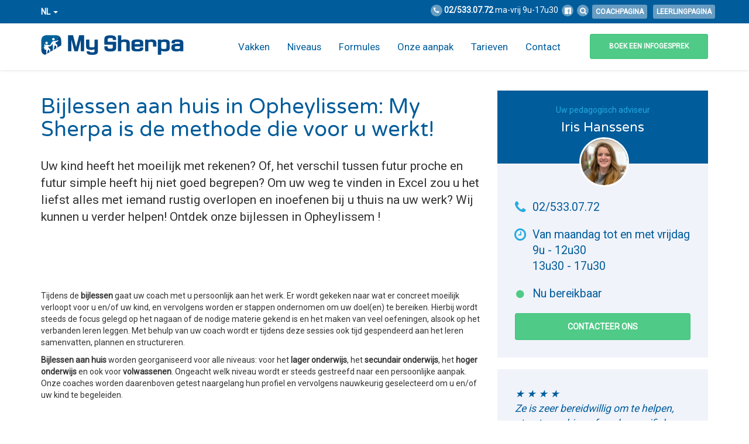

--- FILE ---
content_type: text/html; charset=UTF-8
request_url: https://www.mysherpa.be/nl/bijlessen/opheylissem/
body_size: 76120
content:
<!doctype html><html lang="nl-NL" prefix="og: http://ogp.me/ns#"><head itemscope itemtype="http://schema.org/WebSite"><link rel="stylesheet" href="https://use.fontawesome.com/releases/v5.6.3/css/all.css" integrity="sha384-UHRtZLI+pbxtHCWp1t77Bi1L4ZtiqrqD80Kn4Z8NTSRyMA2Fd33n5dQ8lWUE00s/" crossorigin="anonymous"><meta charset="utf-8"><meta http-equiv="x-ua-compatible" content="ie=edge"><meta name="viewport" content="width=device-width, initial-scale=1, shrink-to-fit=no, user-scalable=0"><base src="https://www.mysherpa.be/nl/bijlessen/opheylissem/"><link rel="shortcut icon" href="/favicon.ico"><link rel="icon" sizes="16x16 32x32 64x64" href="/favicon.ico"><link rel="icon" type="image/png" sizes="196x196" href="/favicon-192.png"><link rel="icon" type="image/png" sizes="160x160" href="/favicon-160.png"><link rel="icon" type="image/png" sizes="96x96" href="/favicon-96.png"><link rel="icon" type="image/png" sizes="64x64" href="/favicon-64.png"><link rel="icon" type="image/png" sizes="32x32" href="/favicon-32.png"><link rel="icon" type="image/png" sizes="16x16" href="/favicon-16.png"><link rel="apple-touch-icon" href="/favicon-57.png"><link rel="apple-touch-icon" sizes="114x114" href="/favicon-114.png"><link rel="apple-touch-icon" sizes="72x72" href="/favicon-72.png"><link rel="apple-touch-icon" sizes="144x144" href="/favicon-144.png"><link rel="apple-touch-icon" sizes="60x60" href="/favicon-60.png"><link rel="apple-touch-icon" sizes="120x120" href="/favicon-120.png"><link rel="apple-touch-icon" sizes="76x76" href="/favicon-76.png"><link rel="apple-touch-icon" sizes="152x152" href="/favicon-152.png"><link rel="apple-touch-icon" sizes="180x180" href="/favicon-180.png"><meta name="msapplication-TileColor" content="#FFFFFF"><meta name="msapplication-TileImage" content="/favicon-144.png"><meta name="msapplication-config" content="/browserconfig.xml"><title>Bijlessen aan huis in Opheylissem en overal in België | My Sherpa</title><link rel="alternate" hreflang="nl-nl" href="/nl/bijlessen/" /><link rel="alternate" hreflang="en-us" href="/en/private-tuitions/" /><link rel="alternate" hreflang="fr-fr" href="/fr/cours-particuliers/" /><meta name="description" content="Overal in het land, zoals in Opheylissem organiseren we bijlessen aan huis, voor alle niveaus, van lager tot en met volwassenen."/><link rel="canonical" href="https://www.mysherpa.be/nl/bijlessen/" /><meta property="og:locale" content="nl_NL" /><meta property="og:type" content="article" /><meta property="og:title" content="Bijlessen aan huis in Opheylissem en overal in België | My Sherpa" /><meta property="og:description" content="Overal in het land, zoals in Opheylissem organiseren we bijlessen aan huis, voor alle niveaus, van lager tot en met volwassenen." /><meta property="og:url" content="https://www.mysherpa.be/nl/bijlessen/" /><meta property="og:site_name" content="My Sherpa" /><meta name="twitter:card" content="summary" /><meta name="twitter:description" content="Overal in het land, zoals in Opheylissem organiseren we bijlessen aan huis, voor alle niveaus, van lager tot en met volwassenen." /><meta name="twitter:title" content="Bijlessen aan huis in Opheylissem en overal in België | My Sherpa" /><link rel="stylesheet" href="/content/plugins/popup-maker/assets/css/pum-site.min.css"><style id='popup-maker-site-inline-css' type='text/css'>@import url('//fonts.googleapis.com/css?family=Montserrat:100');.pum-theme-6261,.pum-theme-floating-bar{background-color:rgba( 255, 255, 255, 0.00 )}.pum-theme-6261 .pum-container, .pum-theme-floating-bar .pum-container{padding:8px;border-radius:0px;border:1px
none #000;box-shadow:1px 1px 3px 0px rgba( 2, 2, 2, 0.23 );background-color:rgba( 238, 246, 252, 1.00 )}.pum-theme-6261 .pum-title, .pum-theme-floating-bar .pum-title{color:#505050;text-align:left;text-shadow:0px 0px 0px rgba( 2, 2, 2, 0.23 );font-family:inherit;font-weight:400;font-size:32px;line-height:36px}.pum-theme-6261 .pum-content, .pum-theme-floating-bar .pum-content{color:#505050;font-family:inherit;font-weight:400}.pum-theme-6261 .pum-content + .pum-close, .pum-theme-floating-bar .pum-content+.pum-close{position:absolute;height:18px;width:18px;left:auto;right:5px;bottom:auto;top:50%;padding:0px;color:#505050;font-family:Sans-Serif;font-weight:700;font-size:15px;line-height:18px;border:1px
solid #505050;border-radius:15px;box-shadow:0px 0px 0px 0px rgba( 2, 2, 2, 0.00 );text-shadow:0px 0px 0px rgba( 0, 0, 0, 0.00 );background-color:rgba( 255, 255, 255, 0.00 );transform:translate(0,-50%)}.pum-theme-6256,.pum-theme-lightbox{background-color:rgba( 0, 0, 0, 0.60 )}.pum-theme-6256 .pum-container, .pum-theme-lightbox .pum-container{padding:18px;border-radius:3px;border:8px
solid #000;box-shadow:0px 0px 30px 0px rgba( 2, 2, 2, 1.00 );background-color:rgba( 255, 255, 255, 1.00 )}.pum-theme-6256 .pum-title, .pum-theme-lightbox .pum-title{color:#000;text-align:left;text-shadow:0px 0px 0px rgba( 2, 2, 2, 0.23 );font-family:inherit;font-weight:100;font-size:32px;line-height:36px}.pum-theme-6256 .pum-content, .pum-theme-lightbox .pum-content{color:#000;font-family:inherit;font-weight:100}.pum-theme-6256 .pum-content + .pum-close, .pum-theme-lightbox .pum-content+.pum-close{position:absolute;height:26px;width:26px;left:auto;right:-13px;bottom:auto;top:-13px;padding:0px;color:#fff;font-family:Arial;font-weight:100;font-size:24px;line-height:24px;border:2px
solid #fff;border-radius:26px;box-shadow:0px 0px 15px 1px rgba( 2, 2, 2, 0.75 );text-shadow:0px 0px 0px rgba( 0, 0, 0, 0.23 );background-color:rgba( 0, 0, 0, 1.00 )}.pum-theme-6257,.pum-theme-enterprise-blue{background-color:rgba( 0, 0, 0, 0.70 )}.pum-theme-6257 .pum-container, .pum-theme-enterprise-blue .pum-container{padding:28px;border-radius:5px;border:1px
none #000;box-shadow:0px 10px 25px 4px rgba( 2, 2, 2, 0.50 );background-color:rgba( 255, 255, 255, 1.00 )}.pum-theme-6257 .pum-title, .pum-theme-enterprise-blue .pum-title{color:#315b7c;text-align:left;text-shadow:0px 0px 0px rgba( 2, 2, 2, 0.23 );font-family:inherit;font-weight:100;font-size:34px;line-height:36px}.pum-theme-6257 .pum-content, .pum-theme-enterprise-blue .pum-content{color:#2d2d2d;font-family:inherit;font-weight:100}.pum-theme-6257 .pum-content + .pum-close, .pum-theme-enterprise-blue .pum-content+.pum-close{position:absolute;height:28px;width:28px;left:auto;right:8px;bottom:auto;top:8px;padding:4px;color:#fff;font-family:Times New Roman;font-weight:100;font-size:20px;line-height:20px;border:1px
none #fff;border-radius:42px;box-shadow:0px 0px 0px 0px rgba( 2, 2, 2, 0.23 );text-shadow:0px 0px 0px rgba( 0, 0, 0, 0.23 );background-color:rgba( 49, 91, 124, 1.00 )}.pum-theme-6258,.pum-theme-hello-box{background-color:rgba( 0, 0, 0, 0.75 )}.pum-theme-6258 .pum-container, .pum-theme-hello-box .pum-container{padding:30px;border-radius:80px;border:14px
solid #81d742;box-shadow:0px 0px 0px 0px rgba( 2, 2, 2, 0.00 );background-color:rgba( 255, 255, 255, 1.00 )}.pum-theme-6258 .pum-title, .pum-theme-hello-box .pum-title{color:#2d2d2d;text-align:left;text-shadow:0px 0px 0px rgba( 2, 2, 2, 0.23 );font-family:Montserrat;font-weight:100;font-size:32px;line-height:36px}.pum-theme-6258 .pum-content, .pum-theme-hello-box .pum-content{color:#2d2d2d;font-family:inherit;font-weight:100}.pum-theme-6258 .pum-content + .pum-close, .pum-theme-hello-box .pum-content+.pum-close{position:absolute;height:auto;width:auto;left:auto;right:-30px;bottom:auto;top:-30px;padding:0px;color:#2d2d2d;font-family:Times New Roman;font-weight:100;font-size:32px;line-height:28px;border:1px
none #fff;border-radius:28px;box-shadow:0px 0px 0px 0px rgba( 2, 2, 2, 0.23 );text-shadow:0px 0px 0px rgba( 0, 0, 0, 0.23 );background-color:rgba( 255, 255, 255, 1.00 )}.pum-theme-6259,.pum-theme-cutting-edge{background-color:rgba( 0, 0, 0, 0.50 )}.pum-theme-6259 .pum-container, .pum-theme-cutting-edge .pum-container{padding:18px;border-radius:0px;border:1px
none #000;box-shadow:0px 10px 25px 0px rgba( 2, 2, 2, 0.50 );background-color:rgba( 30, 115, 190, 1.00 )}.pum-theme-6259 .pum-title, .pum-theme-cutting-edge .pum-title{color:#fff;text-align:left;text-shadow:0px 0px 0px rgba( 2, 2, 2, 0.23 );font-family:Sans-Serif;font-weight:100;font-size:26px;line-height:28px}.pum-theme-6259 .pum-content, .pum-theme-cutting-edge .pum-content{color:#fff;font-family:inherit;font-weight:100}.pum-theme-6259 .pum-content + .pum-close, .pum-theme-cutting-edge .pum-content+.pum-close{position:absolute;height:24px;width:24px;left:auto;right:0px;bottom:auto;top:0px;padding:0px;color:#1e73be;font-family:Times New Roman;font-weight:100;font-size:32px;line-height:24px;border:1px
none #fff;border-radius:0px;box-shadow:-1px 1px 1px 0px rgba( 2, 2, 2, 0.10 );text-shadow:-1px 1px 1px rgba( 0, 0, 0, 0.10 );background-color:rgba( 238, 238, 34, 1.00 )}.pum-theme-6260,.pum-theme-framed-border{background-color:rgba( 255, 255, 255, 0.50 )}.pum-theme-6260 .pum-container, .pum-theme-framed-border .pum-container{padding:18px;border-radius:0px;border:20px
outset #d33;box-shadow:1px 1px 3px 0px rgba( 2, 2, 2, 0.97 ) inset;background-color:rgba( 255, 251, 239, 1.00 )}.pum-theme-6260 .pum-title, .pum-theme-framed-border .pum-title{color:#000;text-align:left;text-shadow:0px 0px 0px rgba( 2, 2, 2, 0.23 );font-family:inherit;font-weight:100;font-size:32px;line-height:36px}.pum-theme-6260 .pum-content, .pum-theme-framed-border .pum-content{color:#2d2d2d;font-family:inherit;font-weight:100}.pum-theme-6260 .pum-content + .pum-close, .pum-theme-framed-border .pum-content+.pum-close{position:absolute;height:20px;width:20px;left:auto;right:-20px;bottom:auto;top:-20px;padding:0px;color:#fff;font-family:Tahoma;font-weight:700;font-size:16px;line-height:18px;border:1px
none #fff;border-radius:0px;box-shadow:0px 0px 0px 0px rgba( 2, 2, 2, 0.23 );text-shadow:0px 0px 0px rgba( 0, 0, 0, 0.23 );background-color:rgba( 0, 0, 0, 0.55 )}.pum-theme-6255,.pum-theme-default-theme{background-color:rgba( 255, 255, 255, 1.00 )}.pum-theme-6255 .pum-container, .pum-theme-default-theme .pum-container{padding:18px;border-radius:0px;border:1px
none #000;box-shadow:1px 1px 3px 0px rgba( 2, 2, 2, 0.23 );background-color:rgba( 249, 249, 249, 1.00 )}.pum-theme-6255 .pum-title, .pum-theme-default-theme .pum-title{color:#000;text-align:left;text-shadow:0px 0px 0px rgba( 2, 2, 2, 0.23 );font-family:inherit;font-weight:400;font-size:32px;font-style:normal;line-height:36px}.pum-theme-6255 .pum-content, .pum-theme-default-theme .pum-content{color:#8c8c8c;font-family:inherit;font-weight:400;font-style:inherit}.pum-theme-6255 .pum-content + .pum-close, .pum-theme-default-theme .pum-content+.pum-close{position:absolute;height:auto;width:auto;left:auto;right:0px;bottom:auto;top:0px;padding:8px;color:#fff;font-family:inherit;font-weight:400;font-size:12px;font-style:inherit;line-height:36px;border:1px
none #fff;border-radius:0px;box-shadow:1px 1px 3px 0px rgba( 2, 2, 2, 0.23 );text-shadow:0px 0px 0px rgba( 0, 0, 0, 0.23 );background-color:rgba( 0, 183, 205, 1.00 )}</style><link rel="stylesheet" href="/content/themes/stem-theme/dist/css/main.0e9111656e21d39cb007.css"> <script src="/content/themes/stem-theme/dist/js/vendor/jquery.min.js"></script> <script src="/content/plugins/sitepress-multilingual-cms/res/js/jquery.cookie.js"></script> <script type='text/javascript'>/*  */
var wpml_cookies = {"_icl_current_language":{"value":"nl","expires":1,"path":"\/"}};
var wpml_cookies = {"_icl_current_language":{"value":"nl","expires":1,"path":"\/"}};
/*  */</script> <script src="/content/plugins/sitepress-multilingual-cms/res/js/cookies/language-cookie.js"></script> <script src="/content/plugins/gravityforms/js/jquery.json.min.js"></script> <script type='text/javascript'>/*  */
var gform_gravityforms = {"strings":{"invalid_file_extension":"Dit bestandstype is niet toegestaan. Moet \u00e9\u00e9n van de volgende zijn:","delete_file":"Dit bestand verwijderen","in_progress":"in behandeling","file_exceeds_limit":"Bestand overschrijdt limiet bestandsgrootte","illegal_extension":"Dit type bestand is niet toegestaan.","max_reached":"Maximale aantal bestanden bereikt","unknown_error":"Er was een probleem bij het opslaan van het bestand op de server","currently_uploading":"Wacht tot het uploaden is voltooid","cancel":"Annuleren","cancel_upload":"Deze upload annuleren","cancelled":"Geannuleerd"},"vars":{"images_url":"https:\/\/www.mysherpa.be\/content\/plugins\/gravityforms\/images"}};
var gform_gravityforms = {"strings":{"invalid_file_extension":"Dit bestandstype is niet toegestaan. Moet \u00e9\u00e9n van de volgende zijn:","delete_file":"Dit bestand verwijderen","in_progress":"in behandeling","file_exceeds_limit":"Bestand overschrijdt limiet bestandsgrootte","illegal_extension":"Dit type bestand is niet toegestaan.","max_reached":"Maximale aantal bestanden bereikt","unknown_error":"Er was een probleem bij het opslaan van het bestand op de server","currently_uploading":"Wacht tot het uploaden is voltooid","cancel":"Annuleren","cancel_upload":"Deze upload annuleren","cancelled":"Geannuleerd"},"vars":{"images_url":"https:\/\/www.mysherpa.be\/content\/plugins\/gravityforms\/images"}};
/*  */</script> <script src="/content/plugins/gravityforms/js/gravityforms.min.js"></script> <script src="/content/plugins/gravityforms/js/conditional_logic.min.js"></script> <script src="/content/plugins/gravityforms/js/placeholders.jquery.min.js"></script> <script src="/wp-includes/js/plupload/plupload.full.min.js"></script>  <script>(function(h,o,t,j,a,r){
        h.hj=h.hj||function(){(h.hj.q=h.hj.q||[]).push(arguments)};
        h._hjSettings={hjid:466135,hjsv:6};
        a=o.getElementsByTagName('head')[0];
        r=o.createElement('script');r.async=1;
        r.src=t+h._hjSettings.hjid+j+h._hjSettings.hjsv;
        a.appendChild(r);
    })(window,document,'https://static.hotjar.com/c/hotjar-','.js?sv=');</script>  <script>!function(f,b,e,v,n,t,s)
{if(f.fbq)return;n=f.fbq=function(){n.callMethod?
n.callMethod.apply(n,arguments):n.queue.push(arguments)};
if(!f._fbq)f._fbq=n;n.push=n;n.loaded=!0;n.version='2.0';
n.queue=[];t=b.createElement(e);t.async=!0;
t.src=v;s=b.getElementsByTagName(e)[0];
s.parentNode.insertBefore(t,s)}(window, document,'script',
'https://connect.facebook.net/en_US/fbevents.js');
fbq('init', '1931699677142473');
fbq('track', 'PageView');</script> <noscript><img height="1" width="1" style="display:none"
src="https://www.facebook.com/tr?id=1931699677142473&ev=PageView&noscript=1"
/></noscript> <script src="https://f8dd9081532e43079c4dd6ffe101ea1b.js.ubembed.com" async></script> <script type="text/javascript" src="https://app.mailjet.com/pas-nc-embedded-v1.js"></script><script data-no-minify="1" data-cfasync="false">(function(w,d){function a(){var b=d.createElement("script");b.async=!0;b.src="https://www.mysherpa.be/content/plugins/wp-rocket/inc/front/js/lazyload.1.0.5.min.js";var a=d.getElementsByTagName("script")[0];a.parentNode.insertBefore(b,a)}w.attachEvent?w.attachEvent("onload",a):w.addEventListener("load",a,!1)})(window,document);</script><script class="js-generated">var __app = {"ajax_url":"https:\/\/www.mysherpa.be\/wp-admin\/admin-ajax.php","nonce":"17e20a30e9","autocomplete":{"formula":[],"level":[],"subject":[{"name":"Informatica","thumbnail":"\/content\/uploads\/2017\/10\/informatique-word-excel-5.svg","value":"\/nl\/bijlessen\/informatica-word-excel\/opheylissem\/"},{"name":"Duits","thumbnail":"\/content\/uploads\/2017\/10\/allemand.svg","value":"\/nl\/bijlessen\/duits\/opheylissem\/"},{"name":"Geschiedenis","thumbnail":"\/content\/uploads\/2017\/10\/histoire.svg","value":"\/nl\/bijlessen\/geschiedenis\/opheylissem\/"},{"name":"Spaans","thumbnail":"\/content\/uploads\/2017\/10\/espagnol.svg","value":"\/nl\/bijlessen\/spaans\/opheylissem\/"},{"name":"Italiaans","thumbnail":"\/content\/uploads\/2017\/10\/italien.svg","value":"\/nl\/bijlessen\/italiaans\/opheylissem\/"},{"name":"Natuurwetenschappen","thumbnail":"\/content\/uploads\/2017\/07\/icon-science.svg","value":"\/nl\/bijlessen\/natuurwetenschappen\/opheylissem\/"}],"postal_code":[{"name":"1000 Brussel","value":"1000"},{"name":"1020 Laken","value":"1020"},{"name":"1030 Schaarbeek","value":"1030"},{"name":"1040 Etterbeek","value":"1040"},{"name":"1050 Elsene","value":"1050"},{"name":"1060 Sint-Gillis","value":"1060"},{"name":"1070 Anderlecht","value":"1070"},{"name":"1080 Sint-Jans-Molenbeek","value":"1080"},{"name":"1081 Koekelberg","value":"1081"},{"name":"1082 Sint-Agatha-Berchem","value":"1082"},{"name":"1083 Ganshoren","value":"1083"},{"name":"1090 Jette","value":"1090"},{"name":"1120 Neder-Over-Heembeek","value":"1120"},{"name":"1130 Haren","value":"1130"},{"name":"1140 Evere","value":"1140"},{"name":"1150 Sint-Pieters-Woluwe","value":"1150"},{"name":"1160 Oudergem","value":"1160"},{"name":"1170 Watermaal-Bosvoorde","value":"1170"},{"name":"1180 Ukkel","value":"1180"},{"name":"1190 Vorst","value":"1190"},{"name":"1200 Sint-Lambrechts-Woluwe","value":"1200"},{"name":"1210 Sint-Joost-Ten-Noode","value":"1210"},{"name":"1300 Limal","value":"1300"},{"name":"1300 Waver","value":"1300"},{"name":"1301 Bierges","value":"1301"},{"name":"1310 Terhulpen","value":"1310"},{"name":"1315 Glimes","value":"1315"},{"name":"1315 Incourt","value":"1315"},{"name":"1315 Opprebais","value":"1315"},{"name":"1315 Pi\u00e8trebais","value":"1315"},{"name":"1315 Roux-Miroir","value":"1315"},{"name":"1320 Bevekom","value":"1320"},{"name":"1320 Hamme-Mille","value":"1320"},{"name":"1320 L'Ecluse","value":"1320"},{"name":"1320 Nodebais","value":"1320"},{"name":"1320 Tourinnes-La-Grosse","value":"1320"},{"name":"1325 Bonlez","value":"1325"},{"name":"1325 Chaumont-Gistoux","value":"1325"},{"name":"1325 Corroy-Le-Grand","value":"1325"},{"name":"1325 Dion-Valmont","value":"1325"},{"name":"1325 Longueville","value":"1325"},{"name":"1330 Rixensart","value":"1330"},{"name":"1331 Rosi\u00e8res","value":"1331"},{"name":"1332 Genval","value":"1332"},{"name":"1340 Ottignies","value":"1340"},{"name":"1340 Ottignies-Louvain-La-Neuve","value":"1340"},{"name":"1341 C\u00e9roux-Mousty","value":"1341"},{"name":"1342 Limelette","value":"1342"},{"name":"1348 Louvain-La-Neuve","value":"1348"},{"name":"1350 Jauche","value":"1350"},{"name":"1350 Folx-Les-Caves","value":"1350"},{"name":"1350 Jandrain-Jandrenouille","value":"1350"},{"name":"1350 Geten","value":"1350"},{"name":"1350 Marilles","value":"1350"},{"name":"1350 Noduwez","value":"1350"},{"name":"1350 Orp-Jauche","value":"1350"},{"name":"1350 Orp-Le-Grand","value":"1350"},{"name":"1357 H\u00e9l\u00e9cine","value":"1357"},{"name":"1357 Linsmeel","value":"1357"},{"name":"1357 Neerheylissem","value":"1357"},{"name":"1357 Opheylissem","value":"1357"},{"name":"1360 Mal\u00e8ves-Sainte-Marie-Wastines","value":"1360"},{"name":"1360 Orbais","value":"1360"},{"name":"1360 Perwijs","value":"1360"},{"name":"1360 Thorembais-Les-B\u00e9guines","value":"1360"},{"name":"1360 Thorembais-Saint-Trond","value":"1360"},{"name":"1367 Autre-Eglise","value":"1367"},{"name":"1367 Bomal","value":"1367"},{"name":"1367 G\u00e9rompont","value":"1367"},{"name":"1367 G\u00e9rompont","value":"1367"},{"name":"1367 Grand-Rosi\u00e8re-Hottomont","value":"1367"},{"name":"1367 Huppaye","value":"1367"},{"name":"1367 G\u00e9rompont","value":"1367"},{"name":"1367 Ramillies","value":"1367"},{"name":"1370 Dongelberg","value":"1370"},{"name":"1370 Jauchelette","value":"1370"},{"name":"1370 Geldenaken","value":"1370"},{"name":"1370 Opgeldenaken","value":"1370"},{"name":"1370 Lathuy","value":"1370"},{"name":"1370 Malen","value":"1370"},{"name":"1370 Petrem","value":"1370"},{"name":"1370 Sint-Jans-Geest","value":"1370"},{"name":"1370 Sint-Remigius-Geest","value":"1370"},{"name":"1370 Zittert-Lummen","value":"1370"},{"name":"1380 Couture-Saint-Germain","value":"1380"},{"name":"1380 Lasne","value":"1380"},{"name":"1380 Lasne-Chapelle-Saint-Lambert","value":"1380"},{"name":"1380 Maransart","value":"1380"},{"name":"1380 Ohain","value":"1380"},{"name":"1380 Plancenoit","value":"1380"},{"name":"1390 Eerken","value":"1390"},{"name":"1390 Biez","value":"1390"},{"name":"1390 Bossut-Gottechain","value":"1390"},{"name":"1390 Graven","value":"1390"},{"name":"1390 Nethen","value":"1390"},{"name":"1400 Monstreux","value":"1400"},{"name":"1400 Nijvel","value":"1400"},{"name":"1401 Baulers","value":"1401"},{"name":"1402 Thines","value":"1402"},{"name":"1404 Bornival","value":"1404"},{"name":"1410 Waterloo","value":"1410"},{"name":"1420 Eigenbrakel","value":"1420"},{"name":"1421 Ophain-Bois-Seigneur-Isaac","value":"1421"},{"name":"1428 Lillois-Witterz\u00e9e","value":"1428"},{"name":"1430 Bierk","value":"1430"},{"name":"1430 Quenast","value":"1430"},{"name":"1430 Roosbeek","value":"1430"},{"name":"1430 Rebecq-Rognon","value":"1430"},{"name":"1435 Corbais","value":"1435"},{"name":"1435 H\u00e9villers","value":"1435"},{"name":"1435 Mont-Saint-Guibert","value":"1435"},{"name":"1440 Kasteelbrakel","value":"1440"},{"name":"1440 Woutersbrakel","value":"1440"},{"name":"1450 Chastre-Villeroux-Blanmont ","value":"1450"},{"name":"1450 Chastre-Villeroux-Blanmont","value":"1450"},{"name":"1450 Cortil-Noirmont","value":"1450"},{"name":"1450 Gentinnes","value":"1450"},{"name":"1450 Saint-G\u00e9ry","value":"1450"},{"name":"1457 Nil-Saint-Vincent-Saint-Martin","value":"1457"},{"name":"1457 Tourinnes-Saint-Lambert","value":"1457"},{"name":"1457 Walhain","value":"1457"},{"name":"1457 Walhain-Saint-Paul","value":"1457"},{"name":"1460 Itter","value":"1460"},{"name":"1460 Virginal-Samme","value":"1460"},{"name":"1461 Haut-Ittre","value":"1461"},{"name":"1470 Baisy-Thy","value":"1470"},{"name":"1470 Bousval","value":"1470"},{"name":"1470 Genepi\u00ebn","value":"1470"},{"name":"1471 Loupoigne","value":"1471"},{"name":"1472 Vieux-Genappe","value":"1472"},{"name":"1473 Glabais","value":"1473"},{"name":"1474 Ways","value":"1474"},{"name":"1476 Houtain-Le-Val","value":"1476"},{"name":"1480 Clabecq","value":"1480"},{"name":"1480 Oisquercq","value":"1480"},{"name":"1480 Saintes","value":"1480"},{"name":"1480 Tubize","value":"1480"},{"name":"1490 Court-Saint-Etienne","value":"1490"},{"name":"1495 Marbais","value":"1495"},{"name":"1495 Mellery","value":"1495"},{"name":"1495 Sart-Dames-Avelines","value":"1495"},{"name":"1495 Tilly","value":"1495"},{"name":"1495 Villers-La-Ville","value":"1495"},{"name":"1500 Halle","value":"1500"},{"name":"1501 Buizingen","value":"1501"},{"name":"1502 Lembeek","value":"1502"},{"name":"1540 Herfelingen","value":"1540"},{"name":"1540 Herne","value":"1540"},{"name":"1541 Sint-Pieters-Kapelle","value":"1541"},{"name":"1547 Bi\u00e9v\u00e8ne","value":"1547"},{"name":"1560 Hoeilaart","value":"1560"},{"name":"1570 Galmaarden","value":"1570"},{"name":"1570 Tollembeek","value":"1570"},{"name":"1570 Vollezele","value":"1570"},{"name":"1600 Oudenaken","value":"1600"},{"name":"1600 Sint-Laureins-Berchem","value":"1600"},{"name":"1600 Sint-Pieters-Leeuw","value":"1600"},{"name":"1601 Ruisbroek","value":"1601"},{"name":"1602 Vlezenbeek","value":"1602"},{"name":"1620 Drogenbos","value":"1620"},{"name":"1630 Linkebeek","value":"1630"},{"name":"1640 Rhode-Saint-Gen\u00e8se","value":"1640"},{"name":"1650 Beersel","value":"1650"},{"name":"1651 Lot","value":"1651"},{"name":"1652 Alsemberg","value":"1652"},{"name":"1653 Dworp","value":"1653"},{"name":"1654 Huizingen","value":"1654"},{"name":"1670 Bogaarden","value":"1670"},{"name":"1670 Heikruis","value":"1670"},{"name":"1670 Pepingen","value":"1670"},{"name":"1671 Elingen","value":"1671"},{"name":"1673 Beert","value":"1673"},{"name":"1674 Bellingen","value":"1674"},{"name":"1700 Dilbeek","value":"1700"},{"name":"1700 Sint-Martens-Bodegem","value":"1700"},{"name":"1700 Sint-Ulriks-Kapelle","value":"1700"},{"name":"1701 Itterbeek","value":"1701"},{"name":"1702 Groot-Bijgaarden","value":"1702"},{"name":"1703 Schepdaal","value":"1703"},{"name":"1730 Asse","value":"1730"},{"name":"1730 Bekkerzeel","value":"1730"},{"name":"1730 Kobbegem","value":"1730"},{"name":"1730 Mollem","value":"1730"},{"name":"1731 Relegem","value":"1731"},{"name":"1731 Zellik","value":"1731"},{"name":"1740 Ternat","value":"1740"},{"name":"1741 Wambeek","value":"1741"},{"name":"1742 Sint-Katherina-Lombeek","value":"1742"},{"name":"1745 Mazenzele","value":"1745"},{"name":"1745 Opwijk","value":"1745"},{"name":"1750 Gaasbeek","value":"1750"},{"name":"1750 Lennik","value":"1750"},{"name":"1750 Sint-Kwintens-Lennik","value":"1750"},{"name":"1750 Sint-Martens-Lennik","value":"1750"},{"name":"1755 Gooik","value":"1755"},{"name":"1755 Kester","value":"1755"},{"name":"1755 Leerbeek","value":"1755"},{"name":"1755 Oetingen","value":"1755"},{"name":"1760 Onze-Lieve-Vrouw-Lombeek","value":"1760"},{"name":"1760 Pamel","value":"1760"},{"name":"1760 Roosdaal","value":"1760"},{"name":"1760 Strijtem","value":"1760"},{"name":"1761 Borchtlombeek","value":"1761"},{"name":"1770 Liedekerke","value":"1770"},{"name":"1780 Wemmel","value":"1780"},{"name":"1785 Brussegem","value":"1785"},{"name":"1785 Hamme","value":"1785"},{"name":"1785 Merchtem","value":"1785"},{"name":"1790 Affligem","value":"1790"},{"name":"1790 Essene","value":"1790"},{"name":"1790 Hekelgem","value":"1790"},{"name":"1790 Teralfene","value":"1790"},{"name":"1800 Peutie","value":"1800"},{"name":"1800 Vilvoorde","value":"1800"},{"name":"1820 Melsbroek","value":"1820"},{"name":"1820 Perk","value":"1820"},{"name":"1820 Steenokkerzeel","value":"1820"},{"name":"1830 Machelen","value":"1830"},{"name":"1831 Diegem","value":"1831"},{"name":"1840 Londerzeel","value":"1840"},{"name":"1840 Malderen","value":"1840"},{"name":"1840 Steenhuffel","value":"1840"},{"name":"1850 Grimbergen","value":"1850"},{"name":"1851 Humbeek","value":"1851"},{"name":"1852 Beigem","value":"1852"},{"name":"1853 Strombeek-Bever","value":"1853"},{"name":"1860 Meise","value":"1860"},{"name":"1861 Wolvertem","value":"1861"},{"name":"1880 Kapelle-Op-Den-Bos","value":"1880"},{"name":"1880 Nieuwenrode","value":"1880"},{"name":"1880 Ramsdonk","value":"1880"},{"name":"1910 Berg","value":"1910"},{"name":"1910 Buken","value":"1910"},{"name":"1910 Kampenhout","value":"1910"},{"name":"1910 Nederokkerzeel","value":"1910"},{"name":"1930 Nossegem","value":"1930"},{"name":"1930 Zaventem","value":"1930"},{"name":"1932 Sint-Stevens-Woluwe","value":"1932"},{"name":"1933 Sterrebeek","value":"1933"},{"name":"1950 Kraainem","value":"1950"},{"name":"1970 Wezembeek-Oppem","value":"1970"},{"name":"1980 Eppegem","value":"1980"},{"name":"1980 Zemst","value":"1980"},{"name":"1981 Hofstade","value":"1981"},{"name":"1982 Elewijt","value":"1982"},{"name":"1982 Weerde","value":"1982"},{"name":"2000 Antwerpen","value":"2000"},{"name":"2018 Antwerpen","value":"2018"},{"name":"2020 Antwerpen","value":"2020"},{"name":"2030 Antwerpen","value":"2030"},{"name":"2040 Antwerpen","value":"2040"},{"name":"2040 Berendrecht","value":"2040"},{"name":"2040 Lillo","value":"2040"},{"name":"2040 Zandvliet","value":"2040"},{"name":"2050 Antwerpen","value":"2050"},{"name":"2060 Antwerpen","value":"2060"},{"name":"2070 Burcht","value":"2070"},{"name":"2070 Zwijndrecht","value":"2070"},{"name":"2100 Deurne","value":"2100"},{"name":"2110 Wijnegem","value":"2110"},{"name":"2140 Borgerhout","value":"2140"},{"name":"2150 Borsbeek","value":"2150"},{"name":"2160 Wommelgem","value":"2160"},{"name":"2170 Merksem","value":"2170"},{"name":"2180 Ekeren","value":"2180"},{"name":"2200 Herentals","value":"2200"},{"name":"2200 Morkhoven","value":"2200"},{"name":"2200 Noorderwijk","value":"2200"},{"name":"2220 Hallaar","value":"2220"},{"name":"2220 Heist-Op-Den-Berg","value":"2220"},{"name":"2221 Booischot","value":"2221"},{"name":"2222 Itegem","value":"2222"},{"name":"2222 Wiekevorst","value":"2222"},{"name":"2223 Schriek","value":"2223"},{"name":"2230 Herselt","value":"2230"},{"name":"2230 Ramsel","value":"2230"},{"name":"2235 Houtvenne","value":"2235"},{"name":"2235 Hulshout","value":"2235"},{"name":"2235 Westmeerbeek","value":"2235"},{"name":"2240 Massenhoven","value":"2240"},{"name":"2240 Viersel","value":"2240"},{"name":"2240 Zandhoven","value":"2240"},{"name":"2242 Pulderbos","value":"2242"},{"name":"2243 Pulle","value":"2243"},{"name":"2250 Olen","value":"2250"},{"name":"2260 Oevel","value":"2260"},{"name":"2260 Tongerlo","value":"2260"},{"name":"2260 Westerlo","value":"2260"},{"name":"2260 Zoerle-Parwijs","value":"2260"},{"name":"2270 Herenthout","value":"2270"},{"name":"2275 Gierle","value":"2275"},{"name":"2275 Lille","value":"2275"},{"name":"2275 Poederlee","value":"2275"},{"name":"2275 Wechelderzande","value":"2275"},{"name":"2280 Grobbendonk","value":"2280"},{"name":"2288 Bouwel","value":"2288"},{"name":"2290 Vorselaar","value":"2290"},{"name":"2300 Turnhout","value":"2300"},{"name":"2310 Rijkevorsel","value":"2310"},{"name":"2320 Hoogstraten","value":"2320"},{"name":"2321 Meer","value":"2321"},{"name":"2322 Minderhout","value":"2322"},{"name":"2323 Wortel","value":"2323"},{"name":"2328 Meerle","value":"2328"},{"name":"2330 Merksplas","value":"2330"},{"name":"2340 Beerse","value":"2340"},{"name":"2340 Vlimmeren","value":"2340"},{"name":"2350 Vosselaar","value":"2350"},{"name":"2360 Oud-Turnhout","value":"2360"},{"name":"2370 Arendonk","value":"2370"},{"name":"2380 Ravels","value":"2380"},{"name":"2381 Weelde","value":"2381"},{"name":"2382 Poppel","value":"2382"},{"name":"2387 Baarle-Hertog","value":"2387"},{"name":"2390 Malle","value":"2390"},{"name":"2390 Oostmalle","value":"2390"},{"name":"2390 Westmalle","value":"2390"},{"name":"2400 Mol","value":"2400"},{"name":"2430 Eindhout","value":"2430"},{"name":"2430 Laakdal","value":"2430"},{"name":"2430 Vorst","value":"2430"},{"name":"2431 Varendonk","value":"2431"},{"name":"2431 Veerle","value":"2431"},{"name":"2440 Geel","value":"2440"},{"name":"2450 Meerhout","value":"2450"},{"name":"2460 Kasterlee","value":"2460"},{"name":"2460 Lichtaart","value":"2460"},{"name":"2460 Tielen","value":"2460"},{"name":"2470 Retie","value":"2470"},{"name":"2480 Dessel","value":"2480"},{"name":"2490 Balen","value":"2490"},{"name":"2491 Olmen","value":"2491"},{"name":"2500 Koningshooikt","value":"2500"},{"name":"2500 Lier","value":"2500"},{"name":"2520 Broechem","value":"2520"},{"name":"2520 Emblem","value":"2520"},{"name":"2520 Oelegem","value":"2520"},{"name":"2520 Ranst","value":"2520"},{"name":"2530 Boechout","value":"2530"},{"name":"2531 Vremde","value":"2531"},{"name":"2540 Hove","value":"2540"},{"name":"2547 Lint","value":"2547"},{"name":"2550 Kontich","value":"2550"},{"name":"2550 Waarloos","value":"2550"},{"name":"2560 Bevel","value":"2560"},{"name":"2560 Kessel","value":"2560"},{"name":"2560 Nijlen","value":"2560"},{"name":"2570 Duffel","value":"2570"},{"name":"2580 Beerzel","value":"2580"},{"name":"2580 Putte","value":"2580"},{"name":"2590 Berlaar","value":"2590"},{"name":"2590 Gestel","value":"2590"},{"name":"2600 Berchem","value":"2600"},{"name":"2610 Wilrijk","value":"2610"},{"name":"2620 Hemiksem","value":"2620"},{"name":"2627 Schelle","value":"2627"},{"name":"2630 Aartselaar","value":"2630"},{"name":"2640 Mortsel","value":"2640"},{"name":"2650 Edegem","value":"2650"},{"name":"2660 Hoboken","value":"2660"},{"name":"2800 Mechelen","value":"2800"},{"name":"2800 Walem","value":"2800"},{"name":"2801 Heffen","value":"2801"},{"name":"2811 Hombeek","value":"2811"},{"name":"2811 Leest","value":"2811"},{"name":"2812 Muizen","value":"2812"},{"name":"2820 Bonheiden","value":"2820"},{"name":"2820 Rijmenam","value":"2820"},{"name":"2830 Blaasveld","value":"2830"},{"name":"2830 Heindonk","value":"2830"},{"name":"2830 Tisselt","value":"2830"},{"name":"2830 Willebroek","value":"2830"},{"name":"2840 Reet","value":"2840"},{"name":"2840 Rumst","value":"2840"},{"name":"2840 Terhagen","value":"2840"},{"name":"2845 Niel","value":"2845"},{"name":"2850 Boom","value":"2850"},{"name":"2860 Sint-Katelijne-Waver","value":"2860"},{"name":"2861 Onze-Lieve-Vrouw-Waver","value":"2861"},{"name":"2870 Breendonk","value":"2870"},{"name":"2870 Liezele","value":"2870"},{"name":"2870 Puurs","value":"2870"},{"name":"2870 Ruisbroek","value":"2870"},{"name":"2880 Bornem","value":"2880"},{"name":"2880 Hingene","value":"2880"},{"name":"2880 Mariekerke","value":"2880"},{"name":"2880 Weert","value":"2880"},{"name":"2890 Lippelo","value":"2890"},{"name":"2890 Oppuurs","value":"2890"},{"name":"2890 Sint-Amands","value":"2890"},{"name":"2900 Schoten","value":"2900"},{"name":"2910 Essen","value":"2910"},{"name":"2920 Kalmthout","value":"2920"},{"name":"2930 Brasschaat","value":"2930"},{"name":"2940 Hoevenen","value":"2940"},{"name":"2940 Stabroek","value":"2940"},{"name":"2950 Kapellen","value":"2950"},{"name":"2960 Brecht","value":"2960"},{"name":"2960 Sint-Job-In-'T-Goor","value":"2960"},{"name":"2960 Sint-Lenaarts","value":"2960"},{"name":"2970 'S Gravenwezel","value":"2970"},{"name":"2970 Schilde","value":"2970"},{"name":"2980 Halle","value":"2980"},{"name":"2980 Zoersel","value":"2980"},{"name":"2990 Loenhout","value":"2990"},{"name":"2990 Wuustwezel","value":"2990"},{"name":"3000 Leuven","value":"3000"},{"name":"3001 Heverlee","value":"3001"},{"name":"3010 Kessel Lo","value":"3010"},{"name":"3012 Wilsele","value":"3012"},{"name":"3018 Wijgmaal","value":"3018"},{"name":"3020 Herent","value":"3020"},{"name":"3020 Veltem-Beisem","value":"3020"},{"name":"3020 Winksele","value":"3020"},{"name":"3040 Huldenberg","value":"3040"},{"name":"3040 Loonbeek","value":"3040"},{"name":"3040 Neerijse","value":"3040"},{"name":"3040 Ottenburg","value":"3040"},{"name":"3040 Sint-Agatha-Rode","value":"3040"},{"name":"3050 Oud-Heverlee","value":"3050"},{"name":"3051 Sint-Joris-Weert","value":"3051"},{"name":"3052 Blanden","value":"3052"},{"name":"3053 Haasrode","value":"3053"},{"name":"3054 Vaalbeek","value":"3054"},{"name":"3060 Bertem","value":"3060"},{"name":"3060 Korbeek-Dijle","value":"3060"},{"name":"3061 Leefdaal","value":"3061"},{"name":"3070 Kortenberg","value":"3070"},{"name":"3071 Erps-Kwerps","value":"3071"},{"name":"3078 Everberg","value":"3078"},{"name":"3078 Meerbeek","value":"3078"},{"name":"3080 Duisburg","value":"3080"},{"name":"3080 Tervuren","value":"3080"},{"name":"3080 Vossem","value":"3080"},{"name":"3090 Overijse","value":"3090"},{"name":"3110 Rotselaar","value":"3110"},{"name":"3111 Wezemaal","value":"3111"},{"name":"3118 Werchter","value":"3118"},{"name":"3120 Tremelo","value":"3120"},{"name":"3128 Baal","value":"3128"},{"name":"3130 Begijnendijk","value":"3130"},{"name":"3130 Betekom","value":"3130"},{"name":"3140 Keerbergen","value":"3140"},{"name":"3150 Haacht","value":"3150"},{"name":"3150 Tildonk","value":"3150"},{"name":"3150 Wespelaar","value":"3150"},{"name":"3190 Boortmeerbeek","value":"3190"},{"name":"3191 Hever","value":"3191"},{"name":"3200 Aarschot","value":"3200"},{"name":"3200 Gelrode","value":"3200"},{"name":"3201 Langdorp","value":"3201"},{"name":"3202 Rillaar","value":"3202"},{"name":"3210 Linden","value":"3210"},{"name":"3210 Lubbeek","value":"3210"},{"name":"3211 Binkom","value":"3211"},{"name":"3212 Pellenberg","value":"3212"},{"name":"3220 Holsbeek","value":"3220"},{"name":"3220 Kortrijk-Dutsel","value":"3220"},{"name":"3220 Sint-Pieters-Rode","value":"3220"},{"name":"3221 Nieuwrode","value":"3221"},{"name":"3270 Scherpenheuvel","value":"3270"},{"name":"3270 Scherpenheuvel-Zichem","value":"3270"},{"name":"3271 Averbode","value":"3271"},{"name":"3271 Zichem","value":"3271"},{"name":"3272 Messelbroek","value":"3272"},{"name":"3272 Testelt","value":"3272"},{"name":"3290 Deurne","value":"3290"},{"name":"3290 Diest","value":"3290"},{"name":"3290 Schaffen","value":"3290"},{"name":"3290 Webbekom","value":"3290"},{"name":"3293 Kaggevinne","value":"3293"},{"name":"3294 Molenstede","value":"3294"},{"name":"3300 Bost","value":"3300"},{"name":"3300 Goetsenhoven","value":"3300"},{"name":"3300 Hakendover","value":"3300"},{"name":"3300 Kumtich","value":"3300"},{"name":"3300 Oorbeek","value":"3300"},{"name":"3300 Oplinter","value":"3300"},{"name":"3300 Sint-Margriete-Houtem","value":"3300"},{"name":"3300 Tienen","value":"3300"},{"name":"3300 Vissenaken","value":"3300"},{"name":"3320 Hoegaarden","value":"3320"},{"name":"3320 Meldert","value":"3320"},{"name":"3321 Outgaarden","value":"3321"},{"name":"3350 Drieslinter","value":"3350"},{"name":"3350 Linter","value":"3350"},{"name":"3350 Melkwezer","value":"3350"},{"name":"3350 Neerhespen","value":"3350"},{"name":"3350 Neerlinter","value":"3350"},{"name":"3350 Orsmaal-Gussenhoven","value":"3350"},{"name":"3350 Overhespen","value":"3350"},{"name":"3350 Wommersom","value":"3350"},{"name":"3360 Bierbeek","value":"3360"},{"name":"3360 Korbeek-Lo","value":"3360"},{"name":"3360 Lovenjoel","value":"3360"},{"name":"3360 Opvelp","value":"3360"},{"name":"3370 Boutersem","value":"3370"},{"name":"3370 Kerkom","value":"3370"},{"name":"3370 Neervelp","value":"3370"},{"name":"3370 Roosbeek","value":"3370"},{"name":"3370 Vertrijk","value":"3370"},{"name":"3370 Willebringen","value":"3370"},{"name":"3380 Bunsbeek","value":"3380"},{"name":"3380 Glabbeek","value":"3380"},{"name":"3381 Kapellen","value":"3381"},{"name":"3384 Attenrode","value":"3384"},{"name":"3390 Houwaart","value":"3390"},{"name":"3390 Sint-Joris-Winge","value":"3390"},{"name":"3390 Tielt","value":"3390"},{"name":"3390 Tielt-Winge","value":"3390"},{"name":"3391 Meensel-Kiezegem","value":"3391"},{"name":"3400 Eliksem","value":"3400"},{"name":"3400 Ezemaal","value":"3400"},{"name":"3400 Laar","value":"3400"},{"name":"3400 Landen","value":"3400"},{"name":"3400 Neerwinden","value":"3400"},{"name":"3400 Overwinden","value":"3400"},{"name":"3400 Rumsdorp","value":"3400"},{"name":"3400 Wange","value":"3400"},{"name":"3401 Waasmont","value":"3401"},{"name":"3401 Walsbets","value":"3401"},{"name":"3401 Walshoutem","value":"3401"},{"name":"3401 Wezeren","value":"3401"},{"name":"3404 Attenhoven","value":"3404"},{"name":"3404 Neerlanden","value":"3404"},{"name":"3440 Budingen","value":"3440"},{"name":"3440 Dormaal","value":"3440"},{"name":"3440 Halle-Booienhoven","value":"3440"},{"name":"3440 Helen-Bos","value":"3440"},{"name":"3440 Zoutleeuw","value":"3440"},{"name":"3450 Geetbets","value":"3450"},{"name":"3450 Grazen","value":"3450"},{"name":"3454 Rummen","value":"3454"},{"name":"3460 Assent","value":"3460"},{"name":"3460 Bekkevoort","value":"3460"},{"name":"3461 Molenbeek-Wersbeek","value":"3461"},{"name":"3470 Kortenaken","value":"3470"},{"name":"3470 Ransberg","value":"3470"},{"name":"3470 Sint-Margriete-Houtem","value":"3470"},{"name":"3471 Hoeleden","value":"3471"},{"name":"3472 Kersbeek-Miskom","value":"3472"},{"name":"3473 Waanrode","value":"3473"},{"name":"3500 Hasselt","value":"3500"},{"name":"3500 Sint-Lambrechts-Herk","value":"3500"},{"name":"3501 Wimmertingen","value":"3501"},{"name":"3510 Kermt","value":"3510"},{"name":"3510 Spalbeek","value":"3510"},{"name":"3511 Kuringen","value":"3511"},{"name":"3511 Stokrooie","value":"3511"},{"name":"3512 Stevoort","value":"3512"},{"name":"3520 Zonhoven","value":"3520"},{"name":"3530 Helchteren","value":"3530"},{"name":"3530 Houthalen","value":"3530"},{"name":"3530 Houthalen-Helchteren","value":"3530"},{"name":"3540 Berbroek","value":"3540"},{"name":"3540 Donk","value":"3540"},{"name":"3540 Herk-De-Stad","value":"3540"},{"name":"3540 Schulen","value":"3540"},{"name":"3545 Halen","value":"3545"},{"name":"3545 Loksbergen","value":"3545"},{"name":"3545 Zelem","value":"3545"},{"name":"3550 Heusden","value":"3550"},{"name":"3550 Heusden-Zolder","value":"3550"},{"name":"3550 Zolder","value":"3550"},{"name":"3560 Linkhout","value":"3560"},{"name":"3560 Lummen","value":"3560"},{"name":"3560 Meldert","value":"3560"},{"name":"3570 Alken","value":"3570"},{"name":"3580 Beringen","value":"3580"},{"name":"3581 Beverlo","value":"3581"},{"name":"3582 Koersel","value":"3582"},{"name":"3583 Paal","value":"3583"},{"name":"3590 Diepenbeek","value":"3590"},{"name":"3600 Genk","value":"3600"},{"name":"3620 Gellik","value":"3620"},{"name":"3620 Lanaken","value":"3620"},{"name":"3620 Neerharen","value":"3620"},{"name":"3620 Veldwezelt","value":"3620"},{"name":"3621 Rekem","value":"3621"},{"name":"3630 Eisden","value":"3630"},{"name":"3630 Leut","value":"3630"},{"name":"3630 Maasmechelen","value":"3630"},{"name":"3630 Mechelen-Aan-De-Maas","value":"3630"},{"name":"3630 Meeswijk","value":"3630"},{"name":"3630 Opgrimbie","value":"3630"},{"name":"3630 Vucht","value":"3630"},{"name":"3631 Boorsem","value":"3631"},{"name":"3631 Uikhoven","value":"3631"},{"name":"3640 Kessenich","value":"3640"},{"name":"3640 Kinrooi","value":"3640"},{"name":"3640 Molenbeersel","value":"3640"},{"name":"3640 Ophoven","value":"3640"},{"name":"3650 Dilsen","value":"3650"},{"name":"3650 Dilsen-Stokkem","value":"3650"},{"name":"3650 Elen","value":"3650"},{"name":"3650 Lanklaar","value":"3650"},{"name":"3650 Rotem","value":"3650"},{"name":"3650 Stokkem","value":"3650"},{"name":"3660 Opglabbeek","value":"3660"},{"name":"3665 As","value":"3665"},{"name":"3668 Niel-Bij-As","value":"3668"},{"name":"3670 Ellikom","value":"3670"},{"name":"3670 Gruitrode","value":"3670"},{"name":"3670 Meeuwen","value":"3670"},{"name":"3670 Meeuwen-Gruitrode","value":"3670"},{"name":"3670 Neerglabbeek","value":"3670"},{"name":"3670 Wijshagen","value":"3670"},{"name":"3680 Maaseik","value":"3680"},{"name":"3680 Neeroeteren","value":"3680"},{"name":"3680 Opoeteren","value":"3680"},{"name":"3690 Zutendaal","value":"3690"},{"name":"3700 Berg","value":"3700"},{"name":"3700 Diets-Heur","value":"3700"},{"name":"3700 Haren","value":"3700"},{"name":"3700 Henis","value":"3700"},{"name":"3700 Kolmont","value":"3700"},{"name":"3700 Koninksem","value":"3700"},{"name":"3700 Lauw","value":"3700"},{"name":"3700 Mal","value":"3700"},{"name":"3700 Neerrepen","value":"3700"},{"name":"3700 Nerem","value":"3700"},{"name":"3700 Overrepen","value":"3700"},{"name":"3700 Piringen","value":"3700"},{"name":"3700 Riksingen","value":"3700"},{"name":"3700 Rutten","value":"3700"},{"name":"3700 'S Herenelderen","value":"3700"},{"name":"3700 Sluizen","value":"3700"},{"name":"3700 Tongeren","value":"3700"},{"name":"3700 Vreren","value":"3700"},{"name":"3700 Widooie","value":"3700"},{"name":"3717 Herstappe","value":"3717"},{"name":"3720 Kortessem","value":"3720"},{"name":"3721 Vliermaalroot","value":"3721"},{"name":"3722 Wintershoven","value":"3722"},{"name":"3723 Guigoven","value":"3723"},{"name":"3724 Vliermaal","value":"3724"},{"name":"3730 Hoeselt","value":"3730"},{"name":"3730 Romershoven","value":"3730"},{"name":"3730 Sint-Huibrechts-Hern","value":"3730"},{"name":"3730 Werm","value":"3730"},{"name":"3732 Schalkhoven","value":"3732"},{"name":"3740 Beverst","value":"3740"},{"name":"3740 Bilzen","value":"3740"},{"name":"3740 Eigenbilzen","value":"3740"},{"name":"3740 Grote-Spouwen","value":"3740"},{"name":"3740 Hees","value":"3740"},{"name":"3740 Kleine-Spouwen","value":"3740"},{"name":"3740 Mopertingen","value":"3740"},{"name":"3740 Munsterbilzen","value":"3740"},{"name":"3740 Rijkhoven","value":"3740"},{"name":"3740 Rosmeer","value":"3740"},{"name":"3740 Waltwilder","value":"3740"},{"name":"3742 Martenslinde","value":"3742"},{"name":"3746 Hoelbeek","value":"3746"},{"name":"3770 Genoelselderen","value":"3770"},{"name":"3770 Herderen","value":"3770"},{"name":"3770 Kanne","value":"3770"},{"name":"3770 Membruggen","value":"3770"},{"name":"3770 Millen","value":"3770"},{"name":"3770 Riemst","value":"3770"},{"name":"3770 Val-Meer","value":"3770"},{"name":"3770 Vlijtingen","value":"3770"},{"name":"3770 Vroenhoven","value":"3770"},{"name":"3770 Zichen-Zussen-Bolder","value":"3770"},{"name":"3790 Fourons","value":"3790"},{"name":"3790 Fouron-Saint-Martin","value":"3790"},{"name":"3790 Mouland","value":"3790"},{"name":"3791 Remersdaal","value":"3791"},{"name":"3792 Fouron-Saint-Pierre","value":"3792"},{"name":"3793 Teuven","value":"3793"},{"name":"3798 Fouron-Le-Comte","value":"3798"},{"name":"3800 Aalst","value":"3800"},{"name":"3800 Brustem","value":"3800"},{"name":"3800 Engelmanshoven","value":"3800"},{"name":"3800 Gelinden","value":"3800"},{"name":"3800 Groot-Gelmen","value":"3800"},{"name":"3800 Halmaal","value":"3800"},{"name":"3800 Kerkom-Bij-Sint-Truiden","value":"3800"},{"name":"3800 Ordingen","value":"3800"},{"name":"3800 Sint-Truiden","value":"3800"},{"name":"3800 Zepperen","value":"3800"},{"name":"3803 Duras","value":"3803"},{"name":"3803 Gorsem","value":"3803"},{"name":"3803 Runkelen","value":"3803"},{"name":"3803 Wilderen","value":"3803"},{"name":"3806 Velm","value":"3806"},{"name":"3830 Berlingen","value":"3830"},{"name":"3830 Wellen","value":"3830"},{"name":"3831 Herten","value":"3831"},{"name":"3832 Ulbeek","value":"3832"},{"name":"3840 Bommershoven","value":"3840"},{"name":"3840 Borgloon","value":"3840"},{"name":"3840 Broekom","value":"3840"},{"name":"3840 Gors-Opleeuw","value":"3840"},{"name":"3840 Gotem","value":"3840"},{"name":"3840 Groot-Loon","value":"3840"},{"name":"3840 Haren","value":"3840"},{"name":"3840 Hendrieken","value":"3840"},{"name":"3840 Hoepertingen","value":"3840"},{"name":"3840 Jesseren","value":"3840"},{"name":"3840 Kerniel","value":"3840"},{"name":"3840 Kolmont","value":"3840"},{"name":"3840 Kuttekoven","value":"3840"},{"name":"3840 Rijkel","value":"3840"},{"name":"3840 Voort","value":"3840"},{"name":"3850 Binderveld","value":"3850"},{"name":"3850 Kozen","value":"3850"},{"name":"3850 Nieuwerkerken","value":"3850"},{"name":"3850 Wijer","value":"3850"},{"name":"3870 Batsheers","value":"3870"},{"name":"3870 Bovelingen","value":"3870"},{"name":"3870 Gutshoven","value":"3870"},{"name":"3870 Heers","value":"3870"},{"name":"3870 Heks","value":"3870"},{"name":"3870 Horpmaal","value":"3870"},{"name":"3870 Klein-Gelmen","value":"3870"},{"name":"3870 Mechelen-Bovelingen","value":"3870"},{"name":"3870 Mettekoven","value":"3870"},{"name":"3870 Opheers","value":"3870"},{"name":"3870 Rukkelingen-Loon","value":"3870"},{"name":"3870 Vechmaal","value":"3870"},{"name":"3870 Veulen","value":"3870"},{"name":"3890 Boekhout","value":"3890"},{"name":"3890 Gingelom","value":"3890"},{"name":"3890 Jeuk","value":"3890"},{"name":"3890 Kortijs","value":"3890"},{"name":"3890 Montenaken","value":"3890"},{"name":"3890 Niel-Bij-Sint-Truiden","value":"3890"},{"name":"3890 Vorsen","value":"3890"},{"name":"3891 Borlo","value":"3891"},{"name":"3891 Buvingen","value":"3891"},{"name":"3891 Mielen-Boven-Aalst","value":"3891"},{"name":"3891 Muizen","value":"3891"},{"name":"3900 Overpelt","value":"3900"},{"name":"3910 Neerpelt","value":"3910"},{"name":"3910 Sint-Huibrechts-Lille","value":"3910"},{"name":"3920 Lommel","value":"3920"},{"name":"3930 Achel","value":"3930"},{"name":"3930 Hamont","value":"3930"},{"name":"3930 Hamont-Achel","value":"3930"},{"name":"3940 Hechtel","value":"3940"},{"name":"3940 Hechtel-Eksel","value":"3940"},{"name":"3941 Eksel","value":"3941"},{"name":"3945 Ham","value":"3945"},{"name":"3945 Kwaadmechelen","value":"3945"},{"name":"3945 Oostham","value":"3945"},{"name":"3950 Bocholt","value":"3950"},{"name":"3950 Kaulille","value":"3950"},{"name":"3950 Reppel","value":"3950"},{"name":"3960 Beek","value":"3960"},{"name":"3960 Bree","value":"3960"},{"name":"3960 Gerdingen","value":"3960"},{"name":"3960 Opitter","value":"3960"},{"name":"3960 Tongerlo","value":"3960"},{"name":"3970 Leopoldsburg","value":"3970"},{"name":"3971 Heppen","value":"3971"},{"name":"3980 Tessenderlo","value":"3980"},{"name":"3990 Grote-Brogel","value":"3990"},{"name":"3990 Kleine-Brogel","value":"3990"},{"name":"3990 Peer","value":"3990"},{"name":"3990 Wijchmaal","value":"3990"},{"name":"4000 Glain","value":"4000"},{"name":"4000 Luik","value":"4000"},{"name":"4000 Rocourt","value":"4000"},{"name":"4020 Bressoux","value":"4020"},{"name":"4020 Jupille-Sur-Meuse","value":"4020"},{"name":"4020 Luik","value":"4020"},{"name":"4020 Wandre","value":"4020"},{"name":"4030 Grivegnee","value":"4030"},{"name":"4031 Angleur","value":"4031"},{"name":"4032 Ch\u00eanee","value":"4032"},{"name":"4040 Herstal","value":"4040"},{"name":"4041 Milmort","value":"4041"},{"name":"4041 Vottem","value":"4041"},{"name":"4042 Liers","value":"4042"},{"name":"4050 Chaudfontaine","value":"4050"},{"name":"4051 Vaux-Sous-Ch\u00e8vremont","value":"4051"},{"name":"4052 Beaufays","value":"4052"},{"name":"4053 Embourg","value":"4053"},{"name":"4100 Boncelles","value":"4100"},{"name":"4100 Seraing","value":"4100"},{"name":"4101 Jemeppe-Sur-Meuse","value":"4101"},{"name":"4102 Ougr\u00e9e","value":"4102"},{"name":"4120 Ehein","value":"4120"},{"name":"4120 Neupr\u00e9","value":"4120"},{"name":"4120 Rotheux-Rimi\u00e8re","value":"4120"},{"name":"4121 Neuville-En-Condroz","value":"4121"},{"name":"4122 Plainevaux","value":"4122"},{"name":"4130 Esneux","value":"4130"},{"name":"4130 Tilff","value":"4130"},{"name":"4140 Dolembreux","value":"4140"},{"name":"4140 Gomz\u00e9-Andoumont","value":"4140"},{"name":"4140 Rouvreux","value":"4140"},{"name":"4140 Sprimont","value":"4140"},{"name":"4141 Louveign\u00e9","value":"4141"},{"name":"4160 Anthisnes","value":"4160"},{"name":"4161 Villers-Aux-Tours","value":"4161"},{"name":"4162 Hody","value":"4162"},{"name":"4163 Tavier","value":"4163"},{"name":"4170 Comblain-Au-Pont","value":"4170"},{"name":"4171 Poulseur","value":"4171"},{"name":"4180 Comblain-Fairon","value":"4180"},{"name":"4180 Comblain-La-Tour","value":"4180"},{"name":"4180 Hamoir","value":"4180"},{"name":"4181 Filot","value":"4181"},{"name":"4190 Ferri\u00e8res","value":"4190"},{"name":"4190 My","value":"4190"},{"name":"4190 Vieuxville","value":"4190"},{"name":"4190 Werbomont","value":"4190"},{"name":"4190 Xhoris","value":"4190"},{"name":"4210 Burdinne","value":"4210"},{"name":"4210 Hann\u00eache","value":"4210"},{"name":"4210 Lamontz\u00e9e","value":"4210"},{"name":"4210 Marneffe","value":"4210"},{"name":"4210 Oteppe","value":"4210"},{"name":"4217 H\u00e9ron","value":"4217"},{"name":"4217 Lavoir","value":"4217"},{"name":"4217 Waret-L'Ev\u00eaque","value":"4217"},{"name":"4218 Couthuin","value":"4218"},{"name":"4219 Acosse","value":"4219"},{"name":"4219 Ambresin","value":"4219"},{"name":"4219 Meeffe","value":"4219"},{"name":"4219 Wasseiges","value":"4219"},{"name":"4250 Bo\u00eblhe","value":"4250"},{"name":"4250 Geer","value":"4250"},{"name":"4250 Hollogne-Sur-Geer","value":"4250"},{"name":"4250 Lens-Saint-Servais","value":"4250"},{"name":"4252 Omal","value":"4252"},{"name":"4253 Darion","value":"4253"},{"name":"4254 Ligney","value":"4254"},{"name":"4257 Berloz","value":"4257"},{"name":"4257 Corswarem","value":"4257"},{"name":"4257 Roost-Krenwik","value":"4257"},{"name":"4260 Avennes","value":"4260"},{"name":"4260 Braives","value":"4260"},{"name":"4260 Ciplet","value":"4260"},{"name":"4260 Fallais","value":"4260"},{"name":"4260 Fumal","value":"4260"},{"name":"4260 Ville-En-Hesbaye","value":"4260"},{"name":"4261 Latinne","value":"4261"},{"name":"4263 Tourinne","value":"4263"},{"name":"4280 Abolens","value":"4280"},{"name":"4280 Avernas-Le-Bauduin","value":"4280"},{"name":"4280 Avin","value":"4280"},{"name":"4280 Bertr\u00e9e","value":"4280"},{"name":"4280 Blehen","value":"4280"},{"name":"4280 Cras-Avernas","value":"4280"},{"name":"4280 Crehen","value":"4280"},{"name":"4280 Grand-Hallet","value":"4280"},{"name":"4280 Hannuit","value":"4280"},{"name":"4280 Lens-Saint-Remy","value":"4280"},{"name":"4280 Merdorp","value":"4280"},{"name":"4280 Moxhe","value":"4280"},{"name":"4280 Petit-Hallet","value":"4280"},{"name":"4280 Poucet","value":"4280"},{"name":"4280 Thisnes","value":"4280"},{"name":"4280 Truielingen","value":"4280"},{"name":"4280 Villers-Le-Peuplier","value":"4280"},{"name":"4280 Wansin","value":"4280"},{"name":"4287 Lijsem","value":"4287"},{"name":"4287 Pellen","value":"4287"},{"name":"4287 Raatshoven","value":"4287"},{"name":"4300 Bettenhoven","value":"4300"},{"name":"4300 Bleret","value":"4300"},{"name":"4300 Bovenistier","value":"4300"},{"name":"4300 Grand-Axhe","value":"4300"},{"name":"4300 Lantremange","value":"4300"},{"name":"4300 Liek","value":"4300"},{"name":"4300 Borgworm","value":"4300"},{"name":"4317 Aineffe","value":"4317"},{"name":"4317 Borlez","value":"4317"},{"name":"4317 Celles","value":"4317"},{"name":"4317 Faimes","value":"4317"},{"name":"4317 Les Waleffes","value":"4317"},{"name":"4317 Viemme","value":"4317"},{"name":"4340 Awans","value":"4340"},{"name":"4340 Fooz","value":"4340"},{"name":"4340 Elch","value":"4340"},{"name":"4340 Villers-L'Ev\u00eaque","value":"4340"},{"name":"4342 Hognoul","value":"4342"},{"name":"4347 Fexhe-Le-Haut-Clocher","value":"4347"},{"name":"4347 Freloux","value":"4347"},{"name":"4347 Noville","value":"4347"},{"name":"4347 Roloux","value":"4347"},{"name":"4347 Voroux-Goreux","value":"4347"},{"name":"4350 Lamine","value":"4350"},{"name":"4350 Momalle","value":"4350"},{"name":"4350 Pousset","value":"4350"},{"name":"4350 Remicourt","value":"4350"},{"name":"4351 Hodeige","value":"4351"},{"name":"4357 Donceel","value":"4357"},{"name":"4357 Haneffe","value":"4357"},{"name":"4357 Jeneffe","value":"4357"},{"name":"4357 Limont","value":"4357"},{"name":"4360 Bergilers","value":"4360"},{"name":"4360 Grandville","value":"4360"},{"name":"4360 Lens-Sur-Geer","value":"4360"},{"name":"4360 Oerle","value":"4360"},{"name":"4360 Wouteringen","value":"4360"},{"name":"4367 Crisn\u00e9e","value":"4367"},{"name":"4367 Fize-Le-Marsal","value":"4367"},{"name":"4367 Kemexhe","value":"4367"},{"name":"4367 Odeur","value":"4367"},{"name":"4367 Thys","value":"4367"},{"name":"4400 Awirs","value":"4400"},{"name":"4400 Chokier","value":"4400"},{"name":"4400 Fl\u00e9malle","value":"4400"},{"name":"4400 Fl\u00e9malle-Grande","value":"4400"},{"name":"4400 Fl\u00e9malle-Haute","value":"4400"},{"name":"4400 Gleixhe","value":"4400"},{"name":"4400 Ivoz-Ramet","value":"4400"},{"name":"4400 Mons-Lez-Li\u00e8ge","value":"4400"},{"name":"4420 Montegn\u00e9e","value":"4420"},{"name":"4420 Saint-Nicolas","value":"4420"},{"name":"4420 Tilleur","value":"4420"},{"name":"4430 Ans","value":"4430"},{"name":"4431 Loncin","value":"4431"},{"name":"4432 Alleur","value":"4432"},{"name":"4432 Xhendremael","value":"4432"},{"name":"4450 Juprelle","value":"4450"},{"name":"4450 Lantin","value":"4450"},{"name":"4450 Slins","value":"4450"},{"name":"4451 Voroux-Lez-Liers","value":"4451"},{"name":"4452 Paifve","value":"4452"},{"name":"4452 Nudorp","value":"4452"},{"name":"4453 Villers-Saint-Sim\u00e9on","value":"4453"},{"name":"4458 Fexhe-Slins","value":"4458"},{"name":"4460 Bierset","value":"4460"},{"name":"4460 Gr\u00e2ce-Berleur","value":"4460"},{"name":"4460 Gr\u00e2ce-Hollogne","value":"4460"},{"name":"4460 Hollogne-Aux-Pierres","value":"4460"},{"name":"4460 Horion-Hoz\u00e9mont","value":"4460"},{"name":"4460 Velroux","value":"4460"},{"name":"4470 Saint-Georges-Sur-Meuse","value":"4470"},{"name":"4480 Clermont-Sous-Huy","value":"4480"},{"name":"4480 Ehein","value":"4480"},{"name":"4480 Engis","value":"4480"},{"name":"4480 Hermalle-Sous-Huy","value":"4480"},{"name":"4500 Ben-Ahin","value":"4500"},{"name":"4500 Hoei","value":"4500"},{"name":"4500 Tihange","value":"4500"},{"name":"4520 Antheit","value":"4520"},{"name":"4520 Bas-Oha","value":"4520"},{"name":"4520 Huccorgne","value":"4520"},{"name":"4520 Moha","value":"4520"},{"name":"4520 Vinalmont","value":"4520"},{"name":"4520 Wanze","value":"4520"},{"name":"4530 Fize-Fontaine","value":"4530"},{"name":"4530 Vaux-Et-Borset","value":"4530"},{"name":"4530 Vieux-Waleffe","value":"4530"},{"name":"4530 Villers-Le-Bouillet","value":"4530"},{"name":"4530 Warnant-Dreye","value":"4530"},{"name":"4537 Bodegn\u00e9e","value":"4537"},{"name":"4537 Chapon-Seraing","value":"4537"},{"name":"4537 Seraing-Le-Ch\u00e2teau","value":"4537"},{"name":"4537 Verlaine","value":"4537"},{"name":"4540 Amay","value":"4540"},{"name":"4540 Ampsin","value":"4540"},{"name":"4540 Fl\u00f4ne","value":"4540"},{"name":"4540 Jehay","value":"4540"},{"name":"4540 Ombret","value":"4540"},{"name":"4550 Nandrin","value":"4550"},{"name":"4550 Saint-S\u00e9verin","value":"4550"},{"name":"4550 Villers-Le-Temple","value":"4550"},{"name":"4550 Yern\u00e9e-Fraineux","value":"4550"},{"name":"4557 Ab\u00e9e","value":"4557"},{"name":"4557 Fraiture","value":"4557"},{"name":"4557 Ramelot","value":"4557"},{"name":"4557 Seny","value":"4557"},{"name":"4557 Soheit-Tinlot","value":"4557"},{"name":"4557 Tinlot","value":"4557"},{"name":"4560 Bois-Et-Borsu","value":"4560"},{"name":"4560 Clavier","value":"4560"},{"name":"4560 Les Avins","value":"4560"},{"name":"4560 Ocquier","value":"4560"},{"name":"4560 Pailhe","value":"4560"},{"name":"4560 Terwagne","value":"4560"},{"name":"4570 Marchin","value":"4570"},{"name":"4570 Vyle-Et-Tharoul","value":"4570"},{"name":"4577 Modave","value":"4577"},{"name":"4577 Outrelouxhe","value":"4577"},{"name":"4577 Str\u00e9e-Lez-Huy","value":"4577"},{"name":"4577 Vierset-Barse","value":"4577"},{"name":"4590 Ellemelle","value":"4590"},{"name":"4590 Ouffet","value":"4590"},{"name":"4590 Warz\u00e9e","value":"4590"},{"name":"4600 Ternaaien","value":"4600"},{"name":"4600 Lieze","value":"4600"},{"name":"4600 Richelle","value":"4600"},{"name":"4600 Wezet","value":"4600"},{"name":"4601 Argenteau","value":"4601"},{"name":"4602 Cheratte","value":"4602"},{"name":"4606 Saint-Andr\u00e9","value":"4606"},{"name":"4607 Berneau","value":"4607"},{"name":"4607 Bolbeek","value":"4607"},{"name":"4607 Dalhem","value":"4607"},{"name":"4607 Feneur","value":"4607"},{"name":"4607 Mortroux","value":"4607"},{"name":"4608 Neufch\u00e2teau","value":"4608"},{"name":"4608 Weerst","value":"4608"},{"name":"4610 Bellaire","value":"4610"},{"name":"4610 Beyne-Heusay","value":"4610"},{"name":"4610 Queue-Du-Bois","value":"4610"},{"name":"4620 Fl\u00e9ron","value":"4620"},{"name":"4621 Retinne","value":"4621"},{"name":"4623 Magn\u00e9e","value":"4623"},{"name":"4624 Roms\u00e9e","value":"4624"},{"name":"4630 Ayeneux","value":"4630"},{"name":"4630 Micheroux","value":"4630"},{"name":"4630 Soumagne","value":"4630"},{"name":"4630 Tign\u00e9e","value":"4630"},{"name":"4631 Evegn\u00e9e","value":"4631"},{"name":"4632 C\u00e9rexhe-Heuseux","value":"4632"},{"name":"4633 Melen","value":"4633"},{"name":"4650 Chaineux","value":"4650"},{"name":"4650 Grand-Rechain","value":"4650"},{"name":"4650 Herve","value":"4650"},{"name":"4650 Jul\u00e9mont","value":"4650"},{"name":"4651 Battice","value":"4651"},{"name":"4652 Xhendelesse","value":"4652"},{"name":"4653 Bolland","value":"4653"},{"name":"4654 Charneux","value":"4654"},{"name":"4670 Bl\u00e9gny","value":"4670"},{"name":"4670 Mortier","value":"4670"},{"name":"4670 Trembleur","value":"4670"},{"name":"4671 Barchon","value":"4671"},{"name":"4671 Housse","value":"4671"},{"name":"4671 Saive","value":"4671"},{"name":"4672 Saint-Remy","value":"4672"},{"name":"4680 Herm\u00e9e","value":"4680"},{"name":"4680 Oupeye","value":"4680"},{"name":"4681 Hermalle-Sous-Argenteau","value":"4681"},{"name":"4682 Heure-Le-Romain","value":"4682"},{"name":"4682 Houtain-Saint-Sim\u00e9on","value":"4682"},{"name":"4683 Vivegnis","value":"4683"},{"name":"4684 Haccourt","value":"4684"},{"name":"4690 Bitsingen","value":"4690"},{"name":"4690 Boirs","value":"4690"},{"name":"4690 Eben-Emael","value":"4690"},{"name":"4690 Glaaien","value":"4690"},{"name":"4690 Rukkelingen-aan-de-Jeker","value":"4690"},{"name":"4690 Wonck","value":"4690"},{"name":"4700 Eupen","value":"4700"},{"name":"4701 Kettenis","value":"4701"},{"name":"4710 Lontzen","value":"4710"},{"name":"4711 Walhorn","value":"4711"},{"name":"4720 Kelmis","value":"4720"},{"name":"4721 Neu-Moresnet","value":"4721"},{"name":"4728 Hergenrath","value":"4728"},{"name":"4730 Hauset","value":"4730"},{"name":"4730 Raeren","value":"4730"},{"name":"4731 Eynatten","value":"4731"},{"name":"4750 B\u00fctgenbach","value":"4750"},{"name":"4750 Elsenborn","value":"4750"},{"name":"4760 B\u00fcllingen","value":"4760"},{"name":"4760 Manderfeld","value":"4760"},{"name":"4761 Rocherath","value":"4761"},{"name":"4770 Amel","value":"4770"},{"name":"4770 Meyerode","value":"4770"},{"name":"4771 Heppenbach","value":"4771"},{"name":"4780 Recht","value":"4780"},{"name":"4780 Sankt-Vith","value":"4780"},{"name":"4782 Schoenberg","value":"4782"},{"name":"4783 Lommersweiler","value":"4783"},{"name":"4784 Crombach","value":"4784"},{"name":"4790 Burg-Reuland","value":"4790"},{"name":"4790 Reuland","value":"4790"},{"name":"4791 Thommen","value":"4791"},{"name":"4800 Ensival","value":"4800"},{"name":"4800 Lambermont","value":"4800"},{"name":"4800 Petit-Rechain","value":"4800"},{"name":"4800 Polleur","value":"4800"},{"name":"4800 Verviers","value":"4800"},{"name":"4801 Stembert","value":"4801"},{"name":"4802 Heusy","value":"4802"},{"name":"4820 Dison","value":"4820"},{"name":"4821 Andrimont","value":"4821"},{"name":"4830 Limburg","value":"4830"},{"name":"4831 Bilstain","value":"4831"},{"name":"4834 Gulke","value":"4834"},{"name":"4837 Baelen","value":"4837"},{"name":"4837 Membach","value":"4837"},{"name":"4840 Welkenraedt","value":"4840"},{"name":"4841 Hendrik-Kapelle","value":"4841"},{"name":"4845 Jalhay","value":"4845"},{"name":"4845 Sart-Lez-Spa","value":"4845"},{"name":"4850 Montzen","value":"4850"},{"name":"4850 Moresnet","value":"4850"},{"name":"4850 Plombi\u00e8res","value":"4850"},{"name":"4851 Gemmenich","value":"4851"},{"name":"4851 Sippenaeken","value":"4851"},{"name":"4852 Homburg","value":"4852"},{"name":"4860 Cornesse","value":"4860"},{"name":"4860 Pepinster","value":"4860"},{"name":"4860 Wegnez","value":"4860"},{"name":"4861 Soiron","value":"4861"},{"name":"4870 For\u00eat","value":"4870"},{"name":"4870 Fraipont","value":"4870"},{"name":"4870 Nessonvaux","value":"4870"},{"name":"4870 Trooz","value":"4870"},{"name":"4877 Olne","value":"4877"},{"name":"4880 Aubel","value":"4880"},{"name":"4890 Clermont","value":"4890"},{"name":"4890 Thimister","value":"4890"},{"name":"4890 Thimister-Clermont","value":"4890"},{"name":"4900 Spa","value":"4900"},{"name":"4910 La Reid","value":"4910"},{"name":"4910 Polleur","value":"4910"},{"name":"4910 Theux","value":"4910"},{"name":"4920 Aywaille","value":"4920"},{"name":"4920 Ernonheid","value":"4920"},{"name":"4920 Harz\u00e9","value":"4920"},{"name":"4920 Louveign\u00e9","value":"4920"},{"name":"4920 Sougn\u00e9-Remouchamps","value":"4920"},{"name":"4950 Faymonville","value":"4950"},{"name":"4950 Robertville","value":"4950"},{"name":"4950 Sourbrodt","value":"4950"},{"name":"4950 Weismes","value":"4950"},{"name":"4960 Bellevaux-Ligneuville","value":"4960"},{"name":"4960 Beverc\u00e9","value":"4960"},{"name":"4960 Malmedy","value":"4960"},{"name":"4970 Francorchamps","value":"4970"},{"name":"4970 Stavelot","value":"4970"},{"name":"4980 Fosse","value":"4980"},{"name":"4980 Trois-Ponts","value":"4980"},{"name":"4980 Wanne","value":"4980"},{"name":"4983 Basse-Bodeux","value":"4983"},{"name":"4987 Chevron","value":"4987"},{"name":"4987 La Gleize","value":"4987"},{"name":"4987 Lorc\u00e9","value":"4987"},{"name":"4987 Rahier","value":"4987"},{"name":"4987 Stoumont","value":"4987"},{"name":"4990 Arbrefontaine","value":"4990"},{"name":"4990 Bra","value":"4990"},{"name":"4990 Lierneux","value":"4990"},{"name":"5000 Beez","value":"5000"},{"name":"5000 Namen","value":"5000"},{"name":"5001 Belgrade","value":"5001"},{"name":"5002 Saint-Servais","value":"5002"},{"name":"5003 Saint-Marc","value":"5003"},{"name":"5004 Bouge","value":"5004"},{"name":"5020 Champion","value":"5020"},{"name":"5020 Daussoulx","value":"5020"},{"name":"5020 Flawinne","value":"5020"},{"name":"5020 Malonne","value":"5020"},{"name":"5020 Suarl\u00e9e","value":"5020"},{"name":"5020 Temploux","value":"5020"},{"name":"5020 Vedrin","value":"5020"},{"name":"5021 Boninne","value":"5021"},{"name":"5022 Cognel\u00e9e","value":"5022"},{"name":"5024 Gelbress\u00e9e","value":"5024"},{"name":"5024 Marche-Les-Dames","value":"5024"},{"name":"5030 Beuzet","value":"5030"},{"name":"5030 Ernage","value":"5030"},{"name":"5030 Gembloux","value":"5030"},{"name":"5030 Grand-Manil","value":"5030"},{"name":"5030 Lonz\u00e9e","value":"5030"},{"name":"5030 Sauveni\u00e8re","value":"5030"},{"name":"5031 Grand-Leez","value":"5031"},{"name":"5032 Bossi\u00e8re","value":"5032"},{"name":"5032 Bothey","value":"5032"},{"name":"5032 Corroy-Le-Ch\u00e2teau","value":"5032"},{"name":"5032 Isnes","value":"5032"},{"name":"5032 Mazy","value":"5032"},{"name":"5060 Arsimont","value":"5060"},{"name":"5060 Auvelais","value":"5060"},{"name":"5060 Falisolle","value":"5060"},{"name":"5060 Keumi\u00e9e","value":"5060"},{"name":"5060 Moignel\u00e9e","value":"5060"},{"name":"5060 Sambreville","value":"5060"},{"name":"5060 Tamines","value":"5060"},{"name":"5060 Velaine-Sur-Sambre","value":"5060"},{"name":"5070 Aisemont","value":"5070"},{"name":"5070 Fosses-La-Ville","value":"5070"},{"name":"5070 Le Roux","value":"5070"},{"name":"5070 Sart-Eustache","value":"5070"},{"name":"5070 Sart-Saint-Laurent","value":"5070"},{"name":"5070 Vitrival","value":"5070"},{"name":"5080 Emines","value":"5080"},{"name":"5080 La Bruy\u00e8re","value":"5080"},{"name":"5080 Rhisnes","value":"5080"},{"name":"5080 Villers-Lez-Heest","value":"5080"},{"name":"5080 Warisoulx","value":"5080"},{"name":"5081 Bovesse","value":"5081"},{"name":"5081 Meux","value":"5081"},{"name":"5081 Saint-Denis-Bovesse","value":"5081"},{"name":"5100 Dave","value":"5100"},{"name":"5100 Jambes","value":"5100"},{"name":"5100 Naninne","value":"5100"},{"name":"5100 W\u00e9pion","value":"5100"},{"name":"5100 Wierde","value":"5100"},{"name":"5101 Erpent","value":"5101"},{"name":"5101 Lives-Sur-Meuse","value":"5101"},{"name":"5101 Loyers","value":"5101"},{"name":"5140 Boign\u00e9e","value":"5140"},{"name":"5140 Ligny","value":"5140"},{"name":"5140 Sombreffe","value":"5140"},{"name":"5140 Tongrinne","value":"5140"},{"name":"5150 Floreffe","value":"5150"},{"name":"5150 Floriffoux","value":"5150"},{"name":"5150 Frani\u00e8re","value":"5150"},{"name":"5150 Soye","value":"5150"},{"name":"5170 Arbre","value":"5170"},{"name":"5170 Bois-De-Villers","value":"5170"},{"name":"5170 Lesve","value":"5170"},{"name":"5170 Lustin","value":"5170"},{"name":"5170 Profondeville","value":"5170"},{"name":"5170 Rivi\u00e8re","value":"5170"},{"name":"5190 Bal\u00e2tre","value":"5190"},{"name":"5190 Ham-Sur-Sambre","value":"5190"},{"name":"5190 Jemeppe-Sur-Sambre","value":"5190"},{"name":"5190 Mornimont","value":"5190"},{"name":"5190 Moustier-Sur-Sambre","value":"5190"},{"name":"5190 Onoz","value":"5190"},{"name":"5190 Saint-Martin","value":"5190"},{"name":"5190 Spy","value":"5190"},{"name":"5300 Andenne","value":"5300"},{"name":"5300 Bonneville","value":"5300"},{"name":"5300 Coutisse","value":"5300"},{"name":"5300 Landenne","value":"5300"},{"name":"5300 Maizeret","value":"5300"},{"name":"5300 Nam\u00eache","value":"5300"},{"name":"5300 Sclayn","value":"5300"},{"name":"5300 Seilles","value":"5300"},{"name":"5300 Thon","value":"5300"},{"name":"5300 Vezin","value":"5300"},{"name":"5310 Aische-En-Refail","value":"5310"},{"name":"5310 Bolinne","value":"5310"},{"name":"5310 Boneffe","value":"5310"},{"name":"5310 Branchon","value":"5310"},{"name":"5310 Dhuy","value":"5310"},{"name":"5310 Eghez\u00e9e","value":"5310"},{"name":"5310 Hanret","value":"5310"},{"name":"5310 Longchamps","value":"5310"},{"name":"5310 Liernu","value":"5310"},{"name":"5310 Longchamps","value":"5310"},{"name":"5310 Mehaigne","value":"5310"},{"name":"5310 Noville-Sur-M\u00e9haigne","value":"5310"},{"name":"5310 Saint-Germain","value":"5310"},{"name":"5310 Taviers","value":"5310"},{"name":"5310 Upigny","value":"5310"},{"name":"5310 Waret-La-Chauss\u00e9e","value":"5310"},{"name":"5330 Assesse","value":"5330"},{"name":"5330 Maillen","value":"5330"},{"name":"5330 Sart-Bernard","value":"5330"},{"name":"5332 Crupet","value":"5332"},{"name":"5333 Sorinne-La-Longue","value":"5333"},{"name":"5334 Flor\u00e9e","value":"5334"},{"name":"5336 Courri\u00e8re","value":"5336"},{"name":"5340 Faulx-Les-Tombes","value":"5340"},{"name":"5340 Gesves","value":"5340"},{"name":"5340 Haltinne","value":"5340"},{"name":"5340 Mozet","value":"5340"},{"name":"5340 Sor\u00e9e","value":"5340"},{"name":"5350 Evelette","value":"5350"},{"name":"5350 Ohey","value":"5350"},{"name":"5351 Haillot","value":"5351"},{"name":"5352 Perwez-Haillot","value":"5352"},{"name":"5353 Goesnes","value":"5353"},{"name":"5354 Jallet","value":"5354"},{"name":"5360 Hamois","value":"5360"},{"name":"5360 Natoye","value":"5360"},{"name":"5361 Mohiville","value":"5361"},{"name":"5361 Scy","value":"5361"},{"name":"5362 Achet","value":"5362"},{"name":"5363 Emptinne","value":"5363"},{"name":"5364 Schaltin","value":"5364"},{"name":"5370 Barvaux-Condroz","value":"5370"},{"name":"5370 Flostoy","value":"5370"},{"name":"5370 Havelange","value":"5370"},{"name":"5370 Jeneffe","value":"5370"},{"name":"5370 Porcheresse","value":"5370"},{"name":"5370 Verl\u00e9e","value":"5370"},{"name":"5372 M\u00e9an","value":"5372"},{"name":"5374 Maffe","value":"5374"},{"name":"5376 Mi\u00e9cret","value":"5376"},{"name":"5377 Baillonville","value":"5377"},{"name":"5377 Bonsin","value":"5377"},{"name":"5377 Heure","value":"5377"},{"name":"5377 Hogne","value":"5377"},{"name":"5377 Nettinne","value":"5377"},{"name":"5377 Noiseux","value":"5377"},{"name":"5377 Sinsin","value":"5377"},{"name":"5377 Somme-Leuze","value":"5377"},{"name":"5377 Waillet","value":"5377"},{"name":"5380 Bierwart","value":"5380"},{"name":"5380 Cortil-Wodon","value":"5380"},{"name":"5380 Fernelmont","value":"5380"},{"name":"5380 Forville","value":"5380"},{"name":"5380 Franc-Waret","value":"5380"},{"name":"5380 Hemptinne","value":"5380"},{"name":"5380 Hingeon","value":"5380"},{"name":"5380 Marchovelette","value":"5380"},{"name":"5380 Noville-Les-Bois","value":"5380"},{"name":"5380 Pontillas","value":"5380"},{"name":"5380 Tillier","value":"5380"},{"name":"5500 Anseremme","value":"5500"},{"name":"5500 Bouvignes-Sur-Meuse","value":"5500"},{"name":"5500 Dinant","value":"5500"},{"name":"5500 Dr\u00e9hance","value":"5500"},{"name":"5500 Falmagne","value":"5500"},{"name":"5500 Falmignoul","value":"5500"},{"name":"5500 Furfooz","value":"5500"},{"name":"5501 Lisogne","value":"5501"},{"name":"5502 Thynes","value":"5502"},{"name":"5503 Sorinnes","value":"5503"},{"name":"5504 Foy-Notre-Dame","value":"5504"},{"name":"5520 Anth\u00e9e","value":"5520"},{"name":"5520 Onhaye","value":"5520"},{"name":"5521 Serville","value":"5521"},{"name":"5522 Falaen","value":"5522"},{"name":"5523 Sommi\u00e8re","value":"5523"},{"name":"5523 Weillen","value":"5523"},{"name":"5524 Gerin","value":"5524"},{"name":"5530 Dorinne","value":"5530"},{"name":"5530 Durnal","value":"5530"},{"name":"5530 Evrehailles","value":"5530"},{"name":"5530 Godinne","value":"5530"},{"name":"5530 Houx","value":"5530"},{"name":"5530 Mont","value":"5530"},{"name":"5530 Purnode","value":"5530"},{"name":"5530 Spontin","value":"5530"},{"name":"5530 Yvoir","value":"5530"},{"name":"5537 Anh\u00e9e","value":"5537"},{"name":"5537 Annevoie-Rouillon","value":"5537"},{"name":"5537 Bioul","value":"5537"},{"name":"5537 Den\u00e9e","value":"5537"},{"name":"5537 Haut-Le-Wastia","value":"5537"},{"name":"5537 Sosoye","value":"5537"},{"name":"5537 Warnant","value":"5537"},{"name":"5540 Hasti\u00e8re","value":"5540"},{"name":"5540 Hasti\u00e8re-Lavaux","value":"5540"},{"name":"5540 Hermeton-Sur-Meuse","value":"5540"},{"name":"5540 Waulsort","value":"5540"},{"name":"5541 Hasti\u00e8re-Par-Del\u00e0","value":"5541"},{"name":"5542 Blaimont","value":"5542"},{"name":"5543 Heer","value":"5543"},{"name":"5544 Agimont","value":"5544"},{"name":"5550 Alle","value":"5550"},{"name":"5550 Bagimont","value":"5550"},{"name":"5550 Bohan","value":"5550"},{"name":"5550 Chairi\u00e8re","value":"5550"},{"name":"5550 Laforet","value":"5550"},{"name":"5550 Membre","value":"5550"},{"name":"5550 Mouzaive","value":"5550"},{"name":"5550 Nafraiture","value":"5550"},{"name":"5550 Orchimont","value":"5550"},{"name":"5550 Pussemange","value":"5550"},{"name":"5550 Sugny","value":"5550"},{"name":"5550 Vresse-Sur-Semois","value":"5550"},{"name":"5555 Baillamont","value":"5555"},{"name":"5555 Bellefontaine","value":"5555"},{"name":"5555 Bi\u00e8vre","value":"5555"},{"name":"5555 Cornimont","value":"5555"},{"name":"5555 Graide","value":"5555"},{"name":"5555 Gros-Fays","value":"5555"},{"name":"5555 Monceau-En-Ardenne","value":"5555"},{"name":"5555 Naom\u00e9","value":"5555"},{"name":"5555 Oizy","value":"5555"},{"name":"5555 Petit-Fays","value":"5555"},{"name":"5560 Ciergnon","value":"5560"},{"name":"5560 Finnevaux","value":"5560"},{"name":"5560 Houyet","value":"5560"},{"name":"5560 Hulsonniaux","value":"5560"},{"name":"5560 Mesnil-Eglise","value":"5560"},{"name":"5560 Mesnil-Saint-Blaise","value":"5560"},{"name":"5561 Celles","value":"5561"},{"name":"5562 Custinne","value":"5562"},{"name":"5563 Hour","value":"5563"},{"name":"5564 Wanlin","value":"5564"},{"name":"5570 Baronville","value":"5570"},{"name":"5570 Beauraing","value":"5570"},{"name":"5570 Dion","value":"5570"},{"name":"5570 Felenne","value":"5570"},{"name":"5570 Feschaux","value":"5570"},{"name":"5570 Honnay","value":"5570"},{"name":"5570 Javingue","value":"5570"},{"name":"5570 Von\u00eache","value":"5570"},{"name":"5570 Wancennes","value":"5570"},{"name":"5570 Winenne","value":"5570"},{"name":"5571 Wiesme","value":"5571"},{"name":"5572 Focant","value":"5572"},{"name":"5573 Martouzin-Neuville","value":"5573"},{"name":"5574 Pondr\u00f4me","value":"5574"},{"name":"5575 Bourseigne-Neuve","value":"5575"},{"name":"5575 Bourseigne-Vieille","value":"5575"},{"name":"5575 Gedinne","value":"5575"},{"name":"5575 Houdremont","value":"5575"},{"name":"5575 Louette-Saint-Denis","value":"5575"},{"name":"5575 Louette-Saint-Pierre","value":"5575"},{"name":"5575 Malvoisin","value":"5575"},{"name":"5575 Patignies","value":"5575"},{"name":"5575 Rienne","value":"5575"},{"name":"5575 Sart-Custinne","value":"5575"},{"name":"5575 Vencimont","value":"5575"},{"name":"5575 Willerzie","value":"5575"},{"name":"5576 Froidfontaine","value":"5576"},{"name":"5580 Ave-Et-Auffe","value":"5580"},{"name":"5580 Buissonville","value":"5580"},{"name":"5580 Eprave","value":"5580"},{"name":"5580 Han-Sur-Lesse","value":"5580"},{"name":"5580 Jemelle","value":"5580"},{"name":"5580 Lavaux-Saint-Anne","value":"5580"},{"name":"5580 Lessive","value":"5580"},{"name":"5580 Mont-Gauthier","value":"5580"},{"name":"5580 Rochefort","value":"5580"},{"name":"5580 Villers-Sur-Lesse","value":"5580"},{"name":"5580 Wavreille","value":"5580"},{"name":"5590 Ach\u00eane","value":"5590"},{"name":"5590 Braibant","value":"5590"},{"name":"5590 Chevetogne","value":"5590"},{"name":"5590 Ciney","value":"5590"},{"name":"5590 Conneux","value":"5590"},{"name":"5590 Haversin","value":"5590"},{"name":"5590 Leignon","value":"5590"},{"name":"5590 Pessoux","value":"5590"},{"name":"5590 Serinchamps","value":"5590"},{"name":"5590 Sovet","value":"5590"},{"name":"5600 Fagnolle","value":"5600"},{"name":"5600 Franchimont","value":"5600"},{"name":"5600 Jamagne","value":"5600"},{"name":"5600 Jamiolle","value":"5600"},{"name":"5600 Merlemont","value":"5600"},{"name":"5600 Neuville","value":"5600"},{"name":"5600 Omez\u00e9e","value":"5600"},{"name":"5600 Philippeville","value":"5600"},{"name":"5600 Roly","value":"5600"},{"name":"5600 Romedenne","value":"5600"},{"name":"5600 Samart","value":"5600"},{"name":"5600 Sart-En-Fagne","value":"5600"},{"name":"5600 Sautour","value":"5600"},{"name":"5600 Surice","value":"5600"},{"name":"5600 Villers-En-Fagne","value":"5600"},{"name":"5600 Villers-Le-Gambon","value":"5600"},{"name":"5600 Vodec\u00e9e","value":"5600"},{"name":"5620 Corenne","value":"5620"},{"name":"5620 Flavion","value":"5620"},{"name":"5620 Florennes","value":"5620"},{"name":"5620 Hemptinne-Lez-Florennes","value":"5620"},{"name":"5620 Morville","value":"5620"},{"name":"5620 Ros\u00e9e","value":"5620"},{"name":"5620 Saint-Aubin","value":"5620"},{"name":"5621 Hanzinelle","value":"5621"},{"name":"5621 Hanzinne","value":"5621"},{"name":"5621 Morialm\u00e9","value":"5621"},{"name":"5621 Thy-Le-Baudouin","value":"5621"},{"name":"5630 Cerfontaine","value":"5630"},{"name":"5630 Daussois","value":"5630"},{"name":"5630 Senzeille","value":"5630"},{"name":"5630 Silenrieux","value":"5630"},{"name":"5630 Soumoy","value":"5630"},{"name":"5630 Villers-Deux-Eglises","value":"5630"},{"name":"5640 Biesme","value":"5640"},{"name":"5640 Biesmer\u00e9e","value":"5640"},{"name":"5640 Graux","value":"5640"},{"name":"5640 Mettet","value":"5640"},{"name":"5640 Oret","value":"5640"},{"name":"5640 Saint-G\u00e9rard","value":"5640"},{"name":"5641 Furnaux","value":"5641"},{"name":"5644 Ermeton-Sur-Biert","value":"5644"},{"name":"5646 Stave","value":"5646"},{"name":"5650 Castillon","value":"5650"},{"name":"5650 Chastr\u00e8s","value":"5650"},{"name":"5650 Clermont","value":"5650"},{"name":"5650 Fontenelle","value":"5650"},{"name":"5650 Fraire","value":"5650"},{"name":"5650 Pry","value":"5650"},{"name":"5650 Vogen\u00e9e","value":"5650"},{"name":"5650 Walcourt","value":"5650"},{"name":"5650 Yves-Gomez\u00e9e","value":"5650"},{"name":"5651 Berz\u00e9e","value":"5651"},{"name":"5651 Gourdinne","value":"5651"},{"name":"5651 Laneffe","value":"5651"},{"name":"5651 Rogn\u00e9e","value":"5651"},{"name":"5651 Somz\u00e9e","value":"5651"},{"name":"5651 Tarcienne","value":"5651"},{"name":"5651 Thy-Le-Ch\u00e2teau","value":"5651"},{"name":"5660 Aublain","value":"5660"},{"name":"5660 Boussu-En-Fagne","value":"5660"},{"name":"5660 Br\u00fbly","value":"5660"},{"name":"5660 Br\u00fbly-De-Pesche","value":"5660"},{"name":"5660 Couvin","value":"5660"},{"name":"5660 Cul-Des-Sarts","value":"5660"},{"name":"5660 Dailly","value":"5660"},{"name":"5660 Frasnes","value":"5660"},{"name":"5660 Gonrieux","value":"5660"},{"name":"5660 Mariembourg","value":"5660"},{"name":"5660 Pesche","value":"5660"},{"name":"5660 Petigny","value":"5660"},{"name":"5660 Petite-Chapelle","value":"5660"},{"name":"5660 Presgaux","value":"5660"},{"name":"5670 Dourbes","value":"5670"},{"name":"5670 Le Mesnil","value":"5670"},{"name":"5670 Maz\u00e9e","value":"5670"},{"name":"5670 Nismes","value":"5670"},{"name":"5670 Oignies-En-Thi\u00e9rache","value":"5670"},{"name":"5670 Olloy-Sur-Viroin","value":"5670"},{"name":"5670 Treignes","value":"5670"},{"name":"5670 Vierves-Sur-Viroin","value":"5670"},{"name":"5670 Viroinval","value":"5670"},{"name":"5680 Doische","value":"5680"},{"name":"5680 Gimn\u00e9e","value":"5680"},{"name":"5680 Gochen\u00e9e","value":"5680"},{"name":"5680 Matagne-La-Grande","value":"5680"},{"name":"5680 Matagne-La-Petite","value":"5680"},{"name":"5680 Niverl\u00e9e","value":"5680"},{"name":"5680 Romer\u00e9e","value":"5680"},{"name":"5680 Soulme","value":"5680"},{"name":"5680 Vaucelles","value":"5680"},{"name":"5680 Vodel\u00e9e","value":"5680"},{"name":"6000 Charleroi","value":"6000"},{"name":"6001 Marcinelle","value":"6001"},{"name":"6010 Couillet","value":"6010"},{"name":"6020 Dampremy","value":"6020"},{"name":"6030 Goutroux","value":"6030"},{"name":"6030 Marchienne-Au-Pont","value":"6030"},{"name":"6031 Monceau-Sur-Sambre","value":"6031"},{"name":"6032 Mont-Sur-Marchienne","value":"6032"},{"name":"6040 Jumet","value":"6040"},{"name":"6041 Gosselies","value":"6041"},{"name":"6042 Lodelinsart","value":"6042"},{"name":"6043 Ransart","value":"6043"},{"name":"6044 Roux","value":"6044"},{"name":"6060 Gilly","value":"6060"},{"name":"6061 Montignies-Sur-Sambre","value":"6061"},{"name":"6110 Montigny-Le-Tilleul","value":"6110"},{"name":"6111 Landelies","value":"6111"},{"name":"6120 Cour-Sur-Heure","value":"6120"},{"name":"6120 Ham-Sur-Heure","value":"6120"},{"name":"6120 Jamioulx","value":"6120"},{"name":"6120 Marbaix","value":"6120"},{"name":"6120 Nalinnes","value":"6120"},{"name":"6140 Fontaine-L'Ev\u00eaque","value":"6140"},{"name":"6141 Forchies-La-Marche","value":"6141"},{"name":"6142 Leernes","value":"6142"},{"name":"6150 Anderlues","value":"6150"},{"name":"6180 Courcelles","value":"6180"},{"name":"6181 Gouy-Lez-Pi\u00e9ton","value":"6181"},{"name":"6182 Souvret","value":"6182"},{"name":"6183 Trazegnies","value":"6183"},{"name":"6200 Bouffioulx","value":"6200"},{"name":"6200 Ch\u00e2telet","value":"6200"},{"name":"6200 Ch\u00e2telineau","value":"6200"},{"name":"6210 Frasnes-Lez-Gosselies","value":"6210"},{"name":"6210 Les Bons Villers","value":"6210"},{"name":"6210 R\u00e8ves","value":"6210"},{"name":"6210 Villers-Perwin","value":"6210"},{"name":"6210 Wayaux","value":"6210"},{"name":"6211 Mellet","value":"6211"},{"name":"6220 Fleurus","value":"6220"},{"name":"6220 Heppignies","value":"6220"},{"name":"6220 Lambusart","value":"6220"},{"name":"6220 Wangenies","value":"6220"},{"name":"6221 Saint-Amand","value":"6221"},{"name":"6222 Brye","value":"6222"},{"name":"6223 Wagnel\u00e9e","value":"6223"},{"name":"6224 Wanferc\u00e9e-Baulet","value":"6224"},{"name":"6230 Buzet","value":"6230"},{"name":"6230 Obaix","value":"6230"},{"name":"6230 Pont-\u00c0-Celles","value":"6230"},{"name":"6230 Thim\u00e9on","value":"6230"},{"name":"6230 Viesville","value":"6230"},{"name":"6238 Liberchies","value":"6238"},{"name":"6238 Luttre","value":"6238"},{"name":"6240 Farciennes","value":"6240"},{"name":"6240 Pironchamps","value":"6240"},{"name":"6250 Aiseau","value":"6250"},{"name":"6250 Aiseau-Presles","value":"6250"},{"name":"6250 Pont-De-Loup","value":"6250"},{"name":"6250 Presles","value":"6250"},{"name":"6250 Roselies","value":"6250"},{"name":"6280 Acoz","value":"6280"},{"name":"6280 Gerpinnes","value":"6280"},{"name":"6280 Gougnies","value":"6280"},{"name":"6280 Joncret","value":"6280"},{"name":"6280 Loverval","value":"6280"},{"name":"6280 Villers-Poterie","value":"6280"},{"name":"6440 Boussu-Lez-Walcourt","value":"6440"},{"name":"6440 Fourbechies","value":"6440"},{"name":"6440 Froidchapelle","value":"6440"},{"name":"6440 Vergnies","value":"6440"},{"name":"6441 Erpion","value":"6441"},{"name":"6460 Baili\u00e8vre","value":"6460"},{"name":"6460 Chimay","value":"6460"},{"name":"6460 Robechies","value":"6460"},{"name":"6460 Saint-Remy","value":"6460"},{"name":"6460 Salles","value":"6460"},{"name":"6460 Villers-La-Tour","value":"6460"},{"name":"6461 Virelles","value":"6461"},{"name":"6462 Vaulx-Lez-Chimay","value":"6462"},{"name":"6463 Lompret","value":"6463"},{"name":"6464 Baileux","value":"6464"},{"name":"6464 Bourlers","value":"6464"},{"name":"6464 Forges","value":"6464"},{"name":"6464 L'Escaill\u00e8re","value":"6464"},{"name":"6464 Ri\u00e8zes","value":"6464"},{"name":"6470 Grandrieu","value":"6470"},{"name":"6470 Montbliart","value":"6470"},{"name":"6470 Rance","value":"6470"},{"name":"6470 Sautin","value":"6470"},{"name":"6470 Sivry","value":"6470"},{"name":"6470 Sivry-Rance","value":"6470"},{"name":"6500 Barben\u00e7on","value":"6500"},{"name":"6500 Beaumont","value":"6500"},{"name":"6500 Leugnies","value":"6500"},{"name":"6500 Leval-Chaudeville","value":"6500"},{"name":"6500 Renlies","value":"6500"},{"name":"6500 Solre-Saint-G\u00e9ry","value":"6500"},{"name":"6500 Thirimont","value":"6500"},{"name":"6511 Str\u00e9e","value":"6511"},{"name":"6530 Leers-Et-Fosteau","value":"6530"},{"name":"6530 Thuin","value":"6530"},{"name":"6531 Biesme-Sous-Thuin","value":"6531"},{"name":"6532 Ragnies","value":"6532"},{"name":"6533 Bierc\u00e9e","value":"6533"},{"name":"6534 Goz\u00e9e","value":"6534"},{"name":"6536 Donstiennes","value":"6536"},{"name":"6536 Thuillies","value":"6536"},{"name":"6540 Lobbes","value":"6540"},{"name":"6540 Mont-Sainte-Genevi\u00e8ve","value":"6540"},{"name":"6542 Sars-La-Buissi\u00e8re","value":"6542"},{"name":"6543 Bienne-Lez-Happart","value":"6543"},{"name":"6560 Bersillies-L'Abbaye","value":"6560"},{"name":"6560 Erquelinnes","value":"6560"},{"name":"6560 Grand-Reng","value":"6560"},{"name":"6560 Hantes-Wih\u00e9ries","value":"6560"},{"name":"6560 Montignies-Saint-Christophe","value":"6560"},{"name":"6560 Solre-Sur-Sambre","value":"6560"},{"name":"6567 Fontaine-Valmont","value":"6567"},{"name":"6567 Labuissi\u00e8re","value":"6567"},{"name":"6567 Merbes-Le-Ch\u00e2teau","value":"6567"},{"name":"6567 Merbes-Sainte-Marie","value":"6567"},{"name":"6590 Momignies","value":"6590"},{"name":"6591 Macon","value":"6591"},{"name":"6592 Monceau-Imbrechies","value":"6592"},{"name":"6593 Macquenoise","value":"6593"},{"name":"6594 Beauwelz","value":"6594"},{"name":"6596 Forge-Philippe","value":"6596"},{"name":"6596 Seloignes","value":"6596"},{"name":"6600 Bastenaken","value":"6600"},{"name":"6600 Longvilly","value":"6600"},{"name":"6600 Noville","value":"6600"},{"name":"6600 Villers-La-Bonne-Eau","value":"6600"},{"name":"6600 Wardin","value":"6600"},{"name":"6630 Martelange","value":"6630"},{"name":"6637 Fauvillers","value":"6637"},{"name":"6637 Hollange","value":"6637"},{"name":"6637 Tennen","value":"6637"},{"name":"6640 Hompr\u00e9","value":"6640"},{"name":"6640 Morhet","value":"6640"},{"name":"6640 Nives","value":"6640"},{"name":"6640 Sibret","value":"6640"},{"name":"6640 Vaux-Lez-Rosi\u00e8res","value":"6640"},{"name":"6640 Vaux-Sur-S\u00fbre","value":"6640"},{"name":"6642 Juseret","value":"6642"},{"name":"6660 Houffalize","value":"6660"},{"name":"6660 Nadrin","value":"6660"},{"name":"6661 Mont","value":"6661"},{"name":"6661 Tailles","value":"6661"},{"name":"6662 Tavigny","value":"6662"},{"name":"6663 Mabompr\u00e9","value":"6663"},{"name":"6666 Wibrin","value":"6666"},{"name":"6670 Gouvy","value":"6670"},{"name":"6670 Limerl\u00e9","value":"6670"},{"name":"6671 Bovigny","value":"6671"},{"name":"6672 Beho","value":"6672"},{"name":"6673 Cherain","value":"6673"},{"name":"6674 Montleban","value":"6674"},{"name":"6680 Amberloup","value":"6680"},{"name":"6680 Sainte-Ode","value":"6680"},{"name":"6680 Tillet","value":"6680"},{"name":"6681 Lavacherie","value":"6681"},{"name":"6686 Flamierge","value":"6686"},{"name":"6687 Bertogne","value":"6687"},{"name":"6688 Longchamps","value":"6688"},{"name":"6690 Bihain","value":"6690"},{"name":"6690 Vielsalm","value":"6690"},{"name":"6692 Petit-Thier","value":"6692"},{"name":"6698 Grand-Halleux","value":"6698"},{"name":"6700 Aarlen,Arel","value":"6700"},{"name":"6700 Bonnert","value":"6700"},{"name":"6700 Heinsch","value":"6700"},{"name":"6700 Ternich","value":"6700"},{"name":"6704 Guirsch","value":"6704"},{"name":"6706 Niederelter, Kleinelter","value":"6706"},{"name":"6717 Attert","value":"6717"},{"name":"6717 Elchert","value":"6717"},{"name":"6717 Nottem","value":"6717"},{"name":"6717 Dideburg","value":"6717"},{"name":"6717 Tontel","value":"6717"},{"name":"6720 Habay","value":"6720"},{"name":"6720 Habay-La-Neuve","value":"6720"},{"name":"6720 Hachy","value":"6720"},{"name":"6721 Anlier","value":"6721"},{"name":"6723 Habay-La-Vieille","value":"6723"},{"name":"6724 Houdemont","value":"6724"},{"name":"6724 Rulles","value":"6724"},{"name":"6730 Bellefontaine","value":"6730"},{"name":"6730 Rossignol","value":"6730"},{"name":"6730 Saint-Vincent","value":"6730"},{"name":"6730 Tintigny","value":"6730"},{"name":"6740 Etalle","value":"6740"},{"name":"6740 Sainte-Marie-Sur-Semois","value":"6740"},{"name":"6740 Villers-Sur-Semois","value":"6740"},{"name":"6741 Vance","value":"6741"},{"name":"6742 Chantemelle","value":"6742"},{"name":"6743 Buzenol","value":"6743"},{"name":"6747 Ch\u00e2tillon","value":"6747"},{"name":"6747 Meix-Le-Tige","value":"6747"},{"name":"6747 Saint-L\u00e9ger","value":"6747"},{"name":"6750 Musson","value":"6750"},{"name":"6750 Mussy-La-Ville","value":"6750"},{"name":"6750 Signeulx","value":"6750"},{"name":"6760 Bleid","value":"6760"},{"name":"6760 Ethe","value":"6760"},{"name":"6760 Ruette","value":"6760"},{"name":"6760 Virton","value":"6760"},{"name":"6761 Latour","value":"6761"},{"name":"6762 Saint-Mard","value":"6762"},{"name":"6767 Dampicourt","value":"6767"},{"name":"6767 Harnoncourt","value":"6767"},{"name":"6767 Lamorteau","value":"6767"},{"name":"6767 Rouvroy","value":"6767"},{"name":"6767 Torgny","value":"6767"},{"name":"6769 G\u00e9rouville","value":"6769"},{"name":"6769 Meix-Devant-Virton","value":"6769"},{"name":"6769 Robelmont","value":"6769"},{"name":"6769 Sommethonne","value":"6769"},{"name":"6769 Villers-La-Loue","value":"6769"},{"name":"6780 Hondelange","value":"6780"},{"name":"6780 Meteig","value":"6780"},{"name":"6780 Wolker","value":"6780"},{"name":"6781 Seilen","value":"6781"},{"name":"6782 Habergy","value":"6782"},{"name":"6790 Eiben","value":"6790"},{"name":"6791 Athus","value":"6791"},{"name":"6792 Halanzy","value":"6792"},{"name":"6792 Rachecourt","value":"6792"},{"name":"6800 Bras","value":"6800"},{"name":"6800 Freux","value":"6800"},{"name":"6800 Libramont-Chevigny","value":"6800"},{"name":"6800 Moircy","value":"6800"},{"name":"6800 Recogne","value":"6800"},{"name":"6800 Remagne","value":"6800"},{"name":"6800 Sainte-Marie-Chevigny","value":"6800"},{"name":"6800 Saint-Pierre","value":"6800"},{"name":"6810 Chiny","value":"6810"},{"name":"6810 Izel","value":"6810"},{"name":"6810 Jamoigne","value":"6810"},{"name":"6811 Les Bulles","value":"6811"},{"name":"6812 Suxy","value":"6812"},{"name":"6813 Termes","value":"6813"},{"name":"6820 Florenville","value":"6820"},{"name":"6820 Fontenoille","value":"6820"},{"name":"6820 Muno","value":"6820"},{"name":"6820 Sainte-C\u00e9cile","value":"6820"},{"name":"6821 Lacuisine","value":"6821"},{"name":"6823 Villers-Devant-Orval","value":"6823"},{"name":"6824 Chassepierre","value":"6824"},{"name":"6830 Bouillon","value":"6830"},{"name":"6830 Les Hayons","value":"6830"},{"name":"6830 Poupehan","value":"6830"},{"name":"6830 Rochehaut","value":"6830"},{"name":"6831 Noirfontaine","value":"6831"},{"name":"6832 Sensenruth","value":"6832"},{"name":"6833 Ucimont","value":"6833"},{"name":"6833 Vivy","value":"6833"},{"name":"6834 Bellevaux","value":"6834"},{"name":"6836 Dohan","value":"6836"},{"name":"6838 Corbion","value":"6838"},{"name":"6840 Grandvoir","value":"6840"},{"name":"6840 Grapfontaine","value":"6840"},{"name":"6840 Hamipr\u00e9","value":"6840"},{"name":"6840 Longlier","value":"6840"},{"name":"6840 Neufch\u00e2teau","value":"6840"},{"name":"6840 Tournay","value":"6840"},{"name":"6850 Carlsbourg","value":"6850"},{"name":"6850 Offagne","value":"6850"},{"name":"6850 Paliseul","value":"6850"},{"name":"6851 Nollevaux","value":"6851"},{"name":"6852 Maissin","value":"6852"},{"name":"6852 Opont","value":"6852"},{"name":"6853 Framont","value":"6853"},{"name":"6856 Fays-Les-Veneurs","value":"6856"},{"name":"6860 Assenois","value":"6860"},{"name":"6860 Ebly","value":"6860"},{"name":"6860 L\u00e9glise","value":"6860"},{"name":"6860 Mellier","value":"6860"},{"name":"6860 Witry","value":"6860"},{"name":"6870 Arville","value":"6870"},{"name":"6870 Awenne","value":"6870"},{"name":"6870 Hatrival","value":"6870"},{"name":"6870 Mirwart","value":"6870"},{"name":"6870 Saint-Hubert","value":"6870"},{"name":"6870 Vesqueville","value":"6870"},{"name":"6880 Auby-Sur-Semois","value":"6880"},{"name":"6880 Bertrix","value":"6880"},{"name":"6880 Cugnon","value":"6880"},{"name":"6880 Jehonville","value":"6880"},{"name":"6880 Orgeo","value":"6880"},{"name":"6887 Herbeumont","value":"6887"},{"name":"6887 Saint-M\u00e9dard","value":"6887"},{"name":"6887 Straimont","value":"6887"},{"name":"6890 Anloy","value":"6890"},{"name":"6890 Libin","value":"6890"},{"name":"6890 Ochamps","value":"6890"},{"name":"6890 Redu","value":"6890"},{"name":"6890 Smuid","value":"6890"},{"name":"6890 Transinne","value":"6890"},{"name":"6890 Villance","value":"6890"},{"name":"6900 Aye","value":"6900"},{"name":"6900 Hargimont","value":"6900"},{"name":"6900 Humain","value":"6900"},{"name":"6900 Marche-En-Famenne","value":"6900"},{"name":"6900 On","value":"6900"},{"name":"6900 Roy","value":"6900"},{"name":"6900 Waha","value":"6900"},{"name":"6920 Sohier","value":"6920"},{"name":"6920 Wellin","value":"6920"},{"name":"6921 Chanly","value":"6921"},{"name":"6922 Halma","value":"6922"},{"name":"6924 Lomprez","value":"6924"},{"name":"6927 Bure","value":"6927"},{"name":"6927 Grupont","value":"6927"},{"name":"6927 Resteigne","value":"6927"},{"name":"6927 Tellin","value":"6927"},{"name":"6929 Daverdisse","value":"6929"},{"name":"6929 Gembes","value":"6929"},{"name":"6929 Haut-Fays","value":"6929"},{"name":"6929 Porcheresse","value":"6929"},{"name":"6940 Barvaux-Sur-Ourthe","value":"6940"},{"name":"6940 Durbuy","value":"6940"},{"name":"6940 Grandhan","value":"6940"},{"name":"6940 Septon","value":"6940"},{"name":"6940 W\u00e9ris","value":"6940"},{"name":"6941 Bende","value":"6941"},{"name":"6941 Bomal-Sur-Ourthe","value":"6941"},{"name":"6941 Borlon","value":"6941"},{"name":"6941 Heyd","value":"6941"},{"name":"6941 Izier","value":"6941"},{"name":"6941 Tohogne","value":"6941"},{"name":"6941 Villers-Sainte-Gertrude","value":"6941"},{"name":"6950 Harsin","value":"6950"},{"name":"6950 Nassogne","value":"6950"},{"name":"6951 Bande","value":"6951"},{"name":"6952 Grune","value":"6952"},{"name":"6953 Ambly","value":"6953"},{"name":"6953 Forri\u00e8res","value":"6953"},{"name":"6953 Lesterny","value":"6953"},{"name":"6953 Masbourg","value":"6953"},{"name":"6960 Dochamps","value":"6960"},{"name":"6960 Grandmenil","value":"6960"},{"name":"6960 Harre","value":"6960"},{"name":"6960 Malempr\u00e9","value":"6960"},{"name":"6960 Manhay","value":"6960"},{"name":"6960 Odeigne","value":"6960"},{"name":"6960 Vaux-Chavanne","value":"6960"},{"name":"6970 Tenneville","value":"6970"},{"name":"6971 Champlon","value":"6971"},{"name":"6972 Erneuville","value":"6972"},{"name":"6980 Beausaint","value":"6980"},{"name":"6980 La Roche-En-Ardenne","value":"6980"},{"name":"6982 Samr\u00e9e","value":"6982"},{"name":"6983 Ortho","value":"6983"},{"name":"6984 Hives","value":"6984"},{"name":"6986 Halleux","value":"6986"},{"name":"6987 Beffe","value":"6987"},{"name":"6987 Hodister","value":"6987"},{"name":"6987 Marcourt","value":"6987"},{"name":"6987 Rendeux","value":"6987"},{"name":"6990 Fronville","value":"6990"},{"name":"6990 Hampteau","value":"6990"},{"name":"6990 Hotton","value":"6990"},{"name":"6990 Marenne","value":"6990"},{"name":"6997 Amonines","value":"6997"},{"name":"6997 Erez\u00e9e","value":"6997"},{"name":"6997 Mormont","value":"6997"},{"name":"6997 Soy","value":"6997"},{"name":"7000 Bergen","value":"7000"},{"name":"7011 Ghlin","value":"7011"},{"name":"7012 Fl\u00e9nu","value":"7012"},{"name":"7012 Jemappes","value":"7012"},{"name":"7020 Maisi\u00e8res","value":"7020"},{"name":"7020 Nimy","value":"7020"},{"name":"7021 Havre","value":"7021"},{"name":"7022 Harmignies","value":"7022"},{"name":"7022 Harveng","value":"7022"},{"name":"7022 Hyon","value":"7022"},{"name":"7022 Mesvin","value":"7022"},{"name":"7022 Nouvelles","value":"7022"},{"name":"7024 Ciply","value":"7024"},{"name":"7030 Saint-Symphorien","value":"7030"},{"name":"7031 Villers-Saint-Ghislain","value":"7031"},{"name":"7032 Spiennes","value":"7032"},{"name":"7033 Cuesmes","value":"7033"},{"name":"7034 Obourg","value":"7034"},{"name":"7034 Saint-Denis","value":"7034"},{"name":"7040 Asquillies","value":"7040"},{"name":"7040 Aulnois","value":"7040"},{"name":"7040 Blaregnies","value":"7040"},{"name":"7040 Bougnies","value":"7040"},{"name":"7040 Genly","value":"7040"},{"name":"7040 Goegnies-Chauss\u00e9e","value":"7040"},{"name":"7040 Qu\u00e9vy","value":"7040"},{"name":"7040 Qu\u00e9vy-Le-Grand","value":"7040"},{"name":"7040 Qu\u00e9vy-Le-Petit","value":"7040"},{"name":"7041 Givry","value":"7041"},{"name":"7041 Havay","value":"7041"},{"name":"7050 Erbaut","value":"7050"},{"name":"7050 Erbisoeul","value":"7050"},{"name":"7050 Herchies","value":"7050"},{"name":"7050 Jurbeke","value":"7050"},{"name":"7050 Masnuy-Saint-Jean","value":"7050"},{"name":"7050 Masnuy-Saint-Pierre","value":"7050"},{"name":"7060 Horrues","value":"7060"},{"name":"7060 Zinnik","value":"7060"},{"name":"7061 Casteau","value":"7061"},{"name":"7061 Thieusies","value":"7061"},{"name":"7062 Naast","value":"7062"},{"name":"7063 Chauss\u00e9e-Notre-Dame-Louvignies","value":"7063"},{"name":"7063 Neufvilles","value":"7063"},{"name":"7070 Gottignies","value":"7070"},{"name":"7070 Le Roeulx","value":"7070"},{"name":"7070 Mignault","value":"7070"},{"name":"7070 Thieu","value":"7070"},{"name":"7070 Ville-Sur-Haine","value":"7070"},{"name":"7080 Eugies","value":"7080"},{"name":"7080 Frameries","value":"7080"},{"name":"7080 La Bouverie","value":"7080"},{"name":"7080 Noirchain","value":"7080"},{"name":"7080 Sars-La-Bruy\u00e8re","value":"7080"},{"name":"7090 's Gravenbrakel","value":"7090"},{"name":"7090 Hennuy\u00e8res","value":"7090"},{"name":"7090 Henripont","value":"7090"},{"name":"7090 Petit-Roeulx-Lez-Braine","value":"7090"},{"name":"7090 Ronqui\u00e8res","value":"7090"},{"name":"7090 Steenkerke","value":"7090"},{"name":"7100 Haine-Saint-Paul","value":"7100"},{"name":"7100 Haine-Saint-Pierre","value":"7100"},{"name":"7100 La Louvi\u00e8re","value":"7100"},{"name":"7100 Saint-Vaast","value":"7100"},{"name":"7100 Trivi\u00e8res","value":"7100"},{"name":"7110 Boussoit","value":"7110"},{"name":"7110 Houdeng-Aimeries","value":"7110"},{"name":"7110 Houdeng-Goegnies","value":"7110"},{"name":"7110 Maurage","value":"7110"},{"name":"7110 Str\u00e9py-Bracquegnies","value":"7110"},{"name":"7120 Croix-Lez-Rouveroy","value":"7120"},{"name":"7120 Estinnes","value":"7120"},{"name":"7120 Estinnes-Au-Mont","value":"7120"},{"name":"7120 Estinnes-Au-Val","value":"7120"},{"name":"7120 Fauroeulx","value":"7120"},{"name":"7120 Haulchin","value":"7120"},{"name":"7120 Peissant","value":"7120"},{"name":"7120 Rouveroy","value":"7120"},{"name":"7120 Vellereille-Les-Brayeux","value":"7120"},{"name":"7120 Vellereille-Le-Sec","value":"7120"},{"name":"7130 Battignies","value":"7130"},{"name":"7130 Binche","value":"7130"},{"name":"7130 Bray","value":"7130"},{"name":"7131 Waudrez","value":"7131"},{"name":"7133 Buvrinnes","value":"7133"},{"name":"7134 Epinois","value":"7134"},{"name":"7134 Leval-Trahegnies","value":"7134"},{"name":"7134 P\u00e9ronnes-Lez-Binche","value":"7134"},{"name":"7134 Ressaix","value":"7134"},{"name":"7140 Morlanwelz","value":"7140"},{"name":"7140 Morlanwelz-Mariemont","value":"7140"},{"name":"7141 Carni\u00e8res","value":"7141"},{"name":"7141 Mont-Sainte-Aldegonde","value":"7141"},{"name":"7160 Chapelle-Lez-Herlaimont","value":"7160"},{"name":"7160 Godarville","value":"7160"},{"name":"7160 Pi\u00e9ton","value":"7160"},{"name":"7170 Bellecourt","value":"7170"},{"name":"7170 Bois-D'Haine","value":"7170"},{"name":"7170 Fayt-Lez-Manage","value":"7170"},{"name":"7170 La Hestre","value":"7170"},{"name":"7170 Manage","value":"7170"},{"name":"7180 Seneffe","value":"7180"},{"name":"7181 Arquennes","value":"7181"},{"name":"7181 Familleureux","value":"7181"},{"name":"7181 Feluy","value":"7181"},{"name":"7181 Petit-Roeulx-Lez-Nivelles","value":"7181"},{"name":"7190 Ecaussinnes","value":"7190"},{"name":"7190 Ecaussinnes-D'Enghien","value":"7190"},{"name":"7190 Marche-Lez-Ecaussinnes","value":"7190"},{"name":"7191 Ecaussinnes-Lalaing","value":"7191"},{"name":"7300 Boussu","value":"7300"},{"name":"7301 Hornu","value":"7301"},{"name":"7320 Bernissart","value":"7320"},{"name":"7321 Blaton","value":"7321"},{"name":"7321 Harchies","value":"7321"},{"name":"7322 Pommeroeul","value":"7322"},{"name":"7322 Ville-Pommeroeul","value":"7322"},{"name":"7330 Saint-Ghislain","value":"7330"},{"name":"7331 Baudour","value":"7331"},{"name":"7332 Neufmaison","value":"7332"},{"name":"7332 Sirault","value":"7332"},{"name":"7333 Tertre","value":"7333"},{"name":"7334 Hautrage","value":"7334"},{"name":"7334 Villerot","value":"7334"},{"name":"7340 Colfontaine","value":"7340"},{"name":"7340 Paturages","value":"7340"},{"name":"7340 Warquignies","value":"7340"},{"name":"7340 Wasmes","value":"7340"},{"name":"7350 Hainin","value":"7350"},{"name":"7350 Hensies","value":"7350"},{"name":"7350 Montroeul-Sur-Haine","value":"7350"},{"name":"7350 Thulin","value":"7350"},{"name":"7370 Blaugies","value":"7370"},{"name":"7370 Dour","value":"7370"},{"name":"7370 Elouges","value":"7370"},{"name":"7370 Wih\u00e9ries","value":"7370"},{"name":"7380 Baisieux","value":"7380"},{"name":"7380 Qui\u00e9vrain","value":"7380"},{"name":"7382 Audregnies","value":"7382"},{"name":"7387 Angre","value":"7387"},{"name":"7387 Angreau","value":"7387"},{"name":"7387 Athis","value":"7387"},{"name":"7387 Autreppe","value":"7387"},{"name":"7387 Erquennes","value":"7387"},{"name":"7387 Fayt-Le-Franc","value":"7387"},{"name":"7387 Honnelles","value":"7387"},{"name":"7387 Marchipont","value":"7387"},{"name":"7387 Montignies-Sur-Roc","value":"7387"},{"name":"7387 Onnezies","value":"7387"},{"name":"7387 Roisin","value":"7387"},{"name":"7390 Quaregnon","value":"7390"},{"name":"7390 Wasmuel","value":"7390"},{"name":"7500 Ere","value":"7500"},{"name":"7500 Saint-Maur","value":"7500"},{"name":"7500 Doornik","value":"7500"},{"name":"7501 Orcq","value":"7501"},{"name":"7502 Esplechin","value":"7502"},{"name":"7503 Froyennes","value":"7503"},{"name":"7504 Froidmont","value":"7504"},{"name":"7506 Willemeau","value":"7506"},{"name":"7520 Ramegnies-Chin","value":"7520"},{"name":"7520 Templeuve","value":"7520"},{"name":"7521 Chercq","value":"7521"},{"name":"7522 Blandain","value":"7522"},{"name":"7522 Hertain","value":"7522"},{"name":"7522 Lamain","value":"7522"},{"name":"7522 Marquain","value":"7522"},{"name":"7530 Gaurain-Ramecroix","value":"7530"},{"name":"7531 Havinnes","value":"7531"},{"name":"7532 Beclers","value":"7532"},{"name":"7533 Thimougies","value":"7533"},{"name":"7534 Barry","value":"7534"},{"name":"7534 Maulde","value":"7534"},{"name":"7536 Vaulx","value":"7536"},{"name":"7538 Vezon","value":"7538"},{"name":"7540 Kain","value":"7540"},{"name":"7540 Melles","value":"7540"},{"name":"7540 Quartes","value":"7540"},{"name":"7540 Rumillies","value":"7540"},{"name":"7542 Mont-Saint-Aubert","value":"7542"},{"name":"7543 Mourcourt","value":"7543"},{"name":"7548 Warchin","value":"7548"},{"name":"7600 P\u00e9ruwelz","value":"7600"},{"name":"7601 Roucourt","value":"7601"},{"name":"7602 Bury","value":"7602"},{"name":"7603 Bon-Secours","value":"7603"},{"name":"7604 Baugnies","value":"7604"},{"name":"7604 Braffe","value":"7604"},{"name":"7604 Brasmenil","value":"7604"},{"name":"7604 Callenelle","value":"7604"},{"name":"7604 Wasmes-Audemez-Briffoeil","value":"7604"},{"name":"7608 Wiers","value":"7608"},{"name":"7610 Rumes","value":"7610"},{"name":"7611 La Glanerie","value":"7611"},{"name":"7618 Taintignies","value":"7618"},{"name":"7620 Bl\u00e9haries","value":"7620"},{"name":"7620 Brunehaut","value":"7620"},{"name":"7620 Guignies","value":"7620"},{"name":"7620 Hollain","value":"7620"},{"name":"7620 Jollain-Merlin","value":"7620"},{"name":"7620 Wez-Velvain","value":"7620"},{"name":"7621 Lesdain","value":"7621"},{"name":"7622 Laplaigne","value":"7622"},{"name":"7623 Rongy","value":"7623"},{"name":"7624 Howardries","value":"7624"},{"name":"7640 Antoing","value":"7640"},{"name":"7640 Maubray","value":"7640"},{"name":"7640 P\u00e9ronnes-Lez-Antoing","value":"7640"},{"name":"7641 Bruyelle","value":"7641"},{"name":"7642 Calonne","value":"7642"},{"name":"7643 Fontenoy","value":"7643"},{"name":"7700 Luingne","value":"7700"},{"name":"7700 Mouscron","value":"7700"},{"name":"7711 Dottignies","value":"7711"},{"name":"7712 Herseaux","value":"7712"},{"name":"7730 Bailleul","value":"7730"},{"name":"7730 Estaimbourg","value":"7730"},{"name":"7730 Estaimpuis","value":"7730"},{"name":"7730 Evregnies","value":"7730"},{"name":"7730 Leers-Nord","value":"7730"},{"name":"7730 N\u00e9chin","value":"7730"},{"name":"7730 Saint-L\u00e9ger","value":"7730"},{"name":"7740 Pecq","value":"7740"},{"name":"7740 Warcoing","value":"7740"},{"name":"7742 H\u00e9rinnes-Lez-Pecq","value":"7742"},{"name":"7743 Esquelmes","value":"7743"},{"name":"7743 Obigies","value":"7743"},{"name":"7750 Amengijs","value":"7750"},{"name":"7750 Anseroeul","value":"7750"},{"name":"7750 Mont-De-L'Enclus","value":"7750"},{"name":"7750 Orroir","value":"7750"},{"name":"7750 Rozenaken","value":"7750"},{"name":"7760 Celles","value":"7760"},{"name":"7760 Escanaffles","value":"7760"},{"name":"7760 Molenbaix","value":"7760"},{"name":"7760 Popuelles","value":"7760"},{"name":"7760 Pottes","value":"7760"},{"name":"7760 Velaines","value":"7760"},{"name":"7780 Comines","value":"7780"},{"name":"7780 Comines-Warneton","value":"7780"},{"name":"7781 Houthem","value":"7781"},{"name":"7782 Ploegsteert","value":"7782"},{"name":"7783 Bizet","value":"7783"},{"name":"7784 Bas-Warneton","value":"7784"},{"name":"7784 Warneton","value":"7784"},{"name":"7800 Aat","value":"7800"},{"name":"7800 Lanquesaint","value":"7800"},{"name":"7801 Irchonwelz","value":"7801"},{"name":"7802 Ormeignies","value":"7802"},{"name":"7803 Bouvignies","value":"7803"},{"name":"7804 Ostiches","value":"7804"},{"name":"7804 Rebaix","value":"7804"},{"name":"7810 Maffle","value":"7810"},{"name":"7811 Arbre","value":"7811"},{"name":"7812 Houtaing","value":"7812"},{"name":"7812 Ligne","value":"7812"},{"name":"7812 Mainvault","value":"7812"},{"name":"7812 Moulbaix","value":"7812"},{"name":"7812 Villers-Notre-Dame","value":"7812"},{"name":"7812 Villers-Saint-Amand","value":"7812"},{"name":"7822 Gellingen","value":"7822"},{"name":"7822 Isi\u00e8res","value":"7822"},{"name":"7822 Meslin-L'Ev\u00eaque","value":"7822"},{"name":"7823 Gibecq","value":"7823"},{"name":"7830 Zullik","value":"7830"},{"name":"7830 Fouleng","value":"7830"},{"name":"7830 Gondregnies","value":"7830"},{"name":"7830 Graty","value":"7830"},{"name":"7830 Hellebecq","value":"7830"},{"name":"7830 Hove","value":"7830"},{"name":"7830 Opzullik","value":"7830"},{"name":"7830 Thoricourt","value":"7830"},{"name":"7850 Edingen","value":"7850"},{"name":"7850 Mark","value":"7850"},{"name":"7850 Lettelingen","value":"7850"},{"name":"7860 Lessen","value":"7860"},{"name":"7861 Papegem","value":"7861"},{"name":"7861 Wannebecq","value":"7861"},{"name":"7862 Ogy","value":"7862"},{"name":"7863 Ghoy","value":"7863"},{"name":"7864 Twee Akren","value":"7864"},{"name":"7866 Lessenbos","value":"7866"},{"name":"7866 Woelingen","value":"7866"},{"name":"7870 Bauffe","value":"7870"},{"name":"7870 Cambron-Saint-Vincent","value":"7870"},{"name":"7870 Lens","value":"7870"},{"name":"7870 Lombise","value":"7870"},{"name":"7870 Montignies-Lez-Lens","value":"7870"},{"name":"7880 Vloesberg","value":"7880"},{"name":"7890 Elzele","value":"7890"},{"name":"7890 Lahamaide","value":"7890"},{"name":"7890 Wodecq","value":"7890"},{"name":"7900 Grandmetz","value":"7900"},{"name":"7900 Leuze-En-Hainaut","value":"7900"},{"name":"7901 Thieulain","value":"7901"},{"name":"7903 Blicquy","value":"7903"},{"name":"7903 Chapelle-\u00c0-Oie","value":"7903"},{"name":"7903 Chapelle-\u00c0-Wattines","value":"7903"},{"name":"7904 Pipaix","value":"7904"},{"name":"7904 Tourpes","value":"7904"},{"name":"7904 Willaupuis","value":"7904"},{"name":"7906 Gallaix","value":"7906"},{"name":"7910 Anvaing","value":"7910"},{"name":"7910 Arc-Aini\u00e8res","value":"7910"},{"name":"7910 Arc-Wattripont","value":"7910"},{"name":"7910 Cordes","value":"7910"},{"name":"7910 Ellignies-Lez-Frasnes","value":"7910"},{"name":"7910 Vorst","value":"7910"},{"name":"7910 Frasnes-Lez-Anvaing","value":"7910"},{"name":"7910 Wattripont","value":"7910"},{"name":"7911 Buissenal","value":"7911"},{"name":"7911 Frasnes-Lez-Buissenal","value":"7911"},{"name":"7911 Hacquegnies","value":"7911"},{"name":"7911 Herquegies","value":"7911"},{"name":"7911 Montroeul-Au-Bois","value":"7911"},{"name":"7911 Moustier","value":"7911"},{"name":"7911 Oeudeghien","value":"7911"},{"name":"7912 Dergneau","value":"7912"},{"name":"7912 Saint-Sauveur","value":"7912"},{"name":"7940 Brugelette","value":"7940"},{"name":"7940 Cambron-Casteau","value":"7940"},{"name":"7941 Attre","value":"7941"},{"name":"7942 M\u00e9vergnies-Lez-Lens","value":"7942"},{"name":"7943 Gages","value":"7943"},{"name":"7950 Chi\u00e8vres","value":"7950"},{"name":"7950 Grosage","value":"7950"},{"name":"7950 Huissignies","value":"7950"},{"name":"7950 Ladeuze","value":"7950"},{"name":"7950 Tongre-Saint-Martin","value":"7950"},{"name":"7951 Tongre-Notre-Dame","value":"7951"},{"name":"7970 Beloeil","value":"7970"},{"name":"7971 Bas\u00e8cles","value":"7971"},{"name":"7971 Ramegnies","value":"7971"},{"name":"7971 Thumaide","value":"7971"},{"name":"7971 Wadelincourt","value":"7971"},{"name":"7972 Aubechies","value":"7972"},{"name":"7972 Ellignies-Saint-Anne","value":"7972"},{"name":"7972 Quevaucamps","value":"7972"},{"name":"7973 Grandglise","value":"7973"},{"name":"7973 Stambruges","value":"7973"},{"name":"8000 Brugge","value":"8000"},{"name":"8000 Koolkerke","value":"8000"},{"name":"8020 Hertsberge","value":"8020"},{"name":"8020 Oostkamp","value":"8020"},{"name":"8020 Ruddervoorde","value":"8020"},{"name":"8020 Waardamme","value":"8020"},{"name":"8200 Sint-Andries","value":"8200"},{"name":"8200 Sint-Michiels","value":"8200"},{"name":"8210 Loppem","value":"8210"},{"name":"8210 Veldegem","value":"8210"},{"name":"8210 Zedelgem","value":"8210"},{"name":"8211 Aartrijke","value":"8211"},{"name":"8300 Knokke","value":"8300"},{"name":"8300 Knokke-Heist","value":"8300"},{"name":"8300 Westkapelle","value":"8300"},{"name":"8301 Heist-Aan-Zee","value":"8301"},{"name":"8301 Ramskapelle","value":"8301"},{"name":"8310 Assebroek","value":"8310"},{"name":"8310 Sint-Kruis","value":"8310"},{"name":"8340 Damme","value":"8340"},{"name":"8340 Hoeke","value":"8340"},{"name":"8340 Lapscheure","value":"8340"},{"name":"8340 Moerkerke","value":"8340"},{"name":"8340 Oostkerke","value":"8340"},{"name":"8340 Sijsele","value":"8340"},{"name":"8370 Blankenberge","value":"8370"},{"name":"8370 Uitkerke","value":"8370"},{"name":"8377 Houtave","value":"8377"},{"name":"8377 Meetkerke","value":"8377"},{"name":"8377 Nieuwmunster","value":"8377"},{"name":"8377 Zuienkerke","value":"8377"},{"name":"8380 Dudzele","value":"8380"},{"name":"8380 Lissewege","value":"8380"},{"name":"8380 Zeebrugge","value":"8380"},{"name":"8400 Oostende","value":"8400"},{"name":"8400 Stene","value":"8400"},{"name":"8400 Zandvoorde","value":"8400"},{"name":"8420 De Haan","value":"8420"},{"name":"8420 Klemskerke","value":"8420"},{"name":"8420 Wenduine","value":"8420"},{"name":"8421 Vlissegem","value":"8421"},{"name":"8430 Middelkerke","value":"8430"},{"name":"8431 Wilskerke","value":"8431"},{"name":"8432 Leffinge","value":"8432"},{"name":"8433 Mannekensvere","value":"8433"},{"name":"8433 Schore","value":"8433"},{"name":"8433 Sint-Pieters-Kapelle","value":"8433"},{"name":"8433 Slijpe","value":"8433"},{"name":"8434 Lombardsijde","value":"8434"},{"name":"8434 Westende","value":"8434"},{"name":"8450 Bredene","value":"8450"},{"name":"8460 Ettelgem","value":"8460"},{"name":"8460 Oudenburg","value":"8460"},{"name":"8460 Roksem","value":"8460"},{"name":"8460 Westkerke","value":"8460"},{"name":"8470 Gistel","value":"8470"},{"name":"8470 Moere","value":"8470"},{"name":"8470 Snaaskerke","value":"8470"},{"name":"8470 Zevekote","value":"8470"},{"name":"8480 Bekegem","value":"8480"},{"name":"8480 Eernegem","value":"8480"},{"name":"8480 Ichtegem","value":"8480"},{"name":"8490 Jabbeke","value":"8490"},{"name":"8490 Snellegem","value":"8490"},{"name":"8490 Stalhille","value":"8490"},{"name":"8490 Varsenare","value":"8490"},{"name":"8490 Zerkegem","value":"8490"},{"name":"8500 Kortrijk","value":"8500"},{"name":"8501 Bissegem","value":"8501"},{"name":"8501 Heule","value":"8501"},{"name":"8510 Bellegem","value":"8510"},{"name":"8510 Kooigem","value":"8510"},{"name":"8510 Marke","value":"8510"},{"name":"8510 Rollegem","value":"8510"},{"name":"8511 Aalbeke","value":"8511"},{"name":"8520 Kuurne","value":"8520"},{"name":"8530 Harelbeke","value":"8530"},{"name":"8531 Bavikhove","value":"8531"},{"name":"8531 Hulste","value":"8531"},{"name":"8540 Deerlijk","value":"8540"},{"name":"8550 Zwevegem","value":"8550"},{"name":"8551 Heestert","value":"8551"},{"name":"8552 Moen","value":"8552"},{"name":"8553 Otegem","value":"8553"},{"name":"8554 Sint-Denijs","value":"8554"},{"name":"8560 Gullegem","value":"8560"},{"name":"8560 Moorsele","value":"8560"},{"name":"8560 Wevelgem","value":"8560"},{"name":"8570 Anzegem","value":"8570"},{"name":"8570 Gijzelbrechtegem","value":"8570"},{"name":"8570 Ingooigem","value":"8570"},{"name":"8570 Vichte","value":"8570"},{"name":"8572 Kaster","value":"8572"},{"name":"8573 Tiegem","value":"8573"},{"name":"8580 Avelgem","value":"8580"},{"name":"8581 Kerkhove","value":"8581"},{"name":"8581 Waarmaarde","value":"8581"},{"name":"8582 Outrijve","value":"8582"},{"name":"8583 Bossuit","value":"8583"},{"name":"8587 Espierres","value":"8587"},{"name":"8587 Espierres-Helchin","value":"8587"},{"name":"8587 Helchin","value":"8587"},{"name":"8600 Beerst","value":"8600"},{"name":"8600 Diksmuide","value":"8600"},{"name":"8600 Driekapellen","value":"8600"},{"name":"8600 Esen","value":"8600"},{"name":"8600 Kaaskerke","value":"8600"},{"name":"8600 Keiem","value":"8600"},{"name":"8600 Lampernisse","value":"8600"},{"name":"8600 Leke","value":"8600"},{"name":"8600 Nieuwkapelle","value":"8600"},{"name":"8600 Oostkerke","value":"8600"},{"name":"8600 Oudekapelle","value":"8600"},{"name":"8600 Pervijze","value":"8600"},{"name":"8600 Sint-Jacobs-Kapelle","value":"8600"},{"name":"8600 Stuivekenskerke","value":"8600"},{"name":"8600 Vladslo","value":"8600"},{"name":"8600 Woumen","value":"8600"},{"name":"8610 Handzame","value":"8610"},{"name":"8610 Kortemark","value":"8610"},{"name":"8610 Werken","value":"8610"},{"name":"8610 Zarren","value":"8610"},{"name":"8620 Nieuwpoort","value":"8620"},{"name":"8620 Ramskapelle","value":"8620"},{"name":"8620 Sint-Joris","value":"8620"},{"name":"8630 Avekapelle","value":"8630"},{"name":"8630 Booitshoeke","value":"8630"},{"name":"8630 Bulskamp","value":"8630"},{"name":"8630 De Moeren","value":"8630"},{"name":"8630 Eggewaartskapelle","value":"8630"},{"name":"8630 Houtem","value":"8630"},{"name":"8630 Steenkerke","value":"8630"},{"name":"8630 Veurne","value":"8630"},{"name":"8630 Vinkem","value":"8630"},{"name":"8630 Wulveringem","value":"8630"},{"name":"8630 Zoutenaaie","value":"8630"},{"name":"8640 Oostvleteren","value":"8640"},{"name":"8640 Vleteren","value":"8640"},{"name":"8640 Westvleteren","value":"8640"},{"name":"8640 Woesten","value":"8640"},{"name":"8647 Lo","value":"8647"},{"name":"8647 Lo-Reninge","value":"8647"},{"name":"8647 Noordschote","value":"8647"},{"name":"8647 Pollinkhove","value":"8647"},{"name":"8647 Reninge","value":"8647"},{"name":"8650 Houthulst","value":"8650"},{"name":"8650 Klerken","value":"8650"},{"name":"8650 Merkem","value":"8650"},{"name":"8660 Adinkerke","value":"8660"},{"name":"8660 De Panne","value":"8660"},{"name":"8670 Koksijde","value":"8670"},{"name":"8670 Oostduinkerke","value":"8670"},{"name":"8670 Wulpen","value":"8670"},{"name":"8680 Bovekerke","value":"8680"},{"name":"8680 Koekelare","value":"8680"},{"name":"8680 Zande","value":"8680"},{"name":"8690 Alveringem","value":"8690"},{"name":"8690 Hoogstade","value":"8690"},{"name":"8690 Oeren","value":"8690"},{"name":"8690 Sint-Rijkers","value":"8690"},{"name":"8691 Beveren-Aan-De-Ijzer","value":"8691"},{"name":"8691 Gijverinkhove","value":"8691"},{"name":"8691 Izenberge","value":"8691"},{"name":"8691 Leisele","value":"8691"},{"name":"8691 Stavele","value":"8691"},{"name":"8700 Aarsele","value":"8700"},{"name":"8700 Kanegem","value":"8700"},{"name":"8700 Schuiferskapelle","value":"8700"},{"name":"8700 Tielt","value":"8700"},{"name":"8710 Ooigem","value":"8710"},{"name":"8710 Sint-Baafs-Vijve","value":"8710"},{"name":"8710 Wielsbeke","value":"8710"},{"name":"8720 Dentergem","value":"8720"},{"name":"8720 Markegem","value":"8720"},{"name":"8720 Oeselgem","value":"8720"},{"name":"8720 Wakken","value":"8720"},{"name":"8730 Beernem","value":"8730"},{"name":"8730 Oedelem","value":"8730"},{"name":"8730 Sint-Joris","value":"8730"},{"name":"8740 Egem","value":"8740"},{"name":"8740 Pittem","value":"8740"},{"name":"8750 Wingene","value":"8750"},{"name":"8750 Zwevezele","value":"8750"},{"name":"8755 Ruiselede","value":"8755"},{"name":"8760 Meulebeke","value":"8760"},{"name":"8770 Ingelmunster","value":"8770"},{"name":"8780 Oostrozebeke","value":"8780"},{"name":"8790 Waregem","value":"8790"},{"name":"8791 Beveren","value":"8791"},{"name":"8792 Desselgem","value":"8792"},{"name":"8793 Sint-Eloois-Vijve","value":"8793"},{"name":"8800 Beveren","value":"8800"},{"name":"8800 Oekene","value":"8800"},{"name":"8800 Roeselare","value":"8800"},{"name":"8800 Rumbeke","value":"8800"},{"name":"8810 Lichtervelde","value":"8810"},{"name":"8820 Torhout","value":"8820"},{"name":"8830 Gits","value":"8830"},{"name":"8830 Hooglede","value":"8830"},{"name":"8840 Oostnieuwkerke","value":"8840"},{"name":"8840 Staden","value":"8840"},{"name":"8840 Westrozebeke","value":"8840"},{"name":"8850 Ardooie","value":"8850"},{"name":"8851 Koolskamp","value":"8851"},{"name":"8860 Lendelede","value":"8860"},{"name":"8870 Emelgem","value":"8870"},{"name":"8870 Izegem","value":"8870"},{"name":"8870 Kachtem","value":"8870"},{"name":"8880 Ledegem","value":"8880"},{"name":"8880 Rollegem-Kapelle","value":"8880"},{"name":"8880 Sint-Eloois-Winkel","value":"8880"},{"name":"8890 Dadizele","value":"8890"},{"name":"8890 Moorslede","value":"8890"},{"name":"8900 Brielen","value":"8900"},{"name":"8900 Dikkebus","value":"8900"},{"name":"8900 Ieper","value":"8900"},{"name":"8900 Sint-Jan","value":"8900"},{"name":"8902 Hollebeke","value":"8902"},{"name":"8902 Voormezele","value":"8902"},{"name":"8902 Zillebeke","value":"8902"},{"name":"8904 Boezinge","value":"8904"},{"name":"8904 Zuidschote","value":"8904"},{"name":"8906 Elverdinge","value":"8906"},{"name":"8908 Vlamertinge","value":"8908"},{"name":"8920 Bikschote","value":"8920"},{"name":"8920 Langemark","value":"8920"},{"name":"8920 Langemark-Poelkapelle","value":"8920"},{"name":"8920 Poelkapelle","value":"8920"},{"name":"8930 Lauwe","value":"8930"},{"name":"8930 Menen","value":"8930"},{"name":"8930 Rekkem","value":"8930"},{"name":"8940 Geluwe","value":"8940"},{"name":"8940 Wervik","value":"8940"},{"name":"8950 Heuvelland","value":"8950"},{"name":"8950 Nieuwkerke","value":"8950"},{"name":"8951 Dranouter","value":"8951"},{"name":"8952 Wulvergem","value":"8952"},{"name":"8953 Wijtschate","value":"8953"},{"name":"8954 Westouter","value":"8954"},{"name":"8956 Kemmel","value":"8956"},{"name":"8957 Messines","value":"8957"},{"name":"8958 Loker","value":"8958"},{"name":"8970 Poperinge","value":"8970"},{"name":"8970 Reningelst","value":"8970"},{"name":"8972 Krombeke","value":"8972"},{"name":"8972 Proven","value":"8972"},{"name":"8972 Roesbrugge-Haringe","value":"8972"},{"name":"8978 Watou","value":"8978"},{"name":"8980 Beselare","value":"8980"},{"name":"8980 Geluveld","value":"8980"},{"name":"8980 Passendale","value":"8980"},{"name":"8980 Zandvoorde","value":"8980"},{"name":"8980 Zonnebeke","value":"8980"},{"name":"9000 Gent","value":"9000"},{"name":"9030 Mariakerke","value":"9030"},{"name":"9031 Drongen","value":"9031"},{"name":"9032 Wondelgem","value":"9032"},{"name":"9040 Sint-Amandsberg","value":"9040"},{"name":"9041 Oostakker","value":"9041"},{"name":"9042 Desteldonk","value":"9042"},{"name":"9042 Mendonk","value":"9042"},{"name":"9042 Sint-Kruis-Winkel","value":"9042"},{"name":"9050 Gentbrugge","value":"9050"},{"name":"9050 Ledeberg","value":"9050"},{"name":"9051 Afsnee","value":"9051"},{"name":"9051 Sint-Denijs-Westrem","value":"9051"},{"name":"9052 Zwijnaarde","value":"9052"},{"name":"9060 Zelzate","value":"9060"},{"name":"9070 Destelbergen","value":"9070"},{"name":"9070 Heusden","value":"9070"},{"name":"9080 Beervelde","value":"9080"},{"name":"9080 Lochristi","value":"9080"},{"name":"9080 Zaffelare","value":"9080"},{"name":"9080 Zeveneken","value":"9080"},{"name":"9090 Gontrode","value":"9090"},{"name":"9090 Melle","value":"9090"},{"name":"9100 Nieuwkerken-Waas","value":"9100"},{"name":"9100 Sint-Niklaas","value":"9100"},{"name":"9111 Belsele","value":"9111"},{"name":"9112 Sinaai-Waas","value":"9112"},{"name":"9120 Beveren-Waas","value":"9120"},{"name":"9120 Haasdonk","value":"9120"},{"name":"9120 Kallo","value":"9120"},{"name":"9120 Melsele","value":"9120"},{"name":"9120 Vrasene","value":"9120"},{"name":"9130 Doel","value":"9130"},{"name":"9130 Kallo","value":"9130"},{"name":"9130 Kieldrecht","value":"9130"},{"name":"9130 Verrebroek","value":"9130"},{"name":"9140 Elversele","value":"9140"},{"name":"9140 Steendorp","value":"9140"},{"name":"9140 Temse","value":"9140"},{"name":"9140 Tielrode","value":"9140"},{"name":"9150 Bazel","value":"9150"},{"name":"9150 Kruibeke","value":"9150"},{"name":"9150 Rupelmonde","value":"9150"},{"name":"9160 Daknam","value":"9160"},{"name":"9160 Eksaarde","value":"9160"},{"name":"9160 Lokeren","value":"9160"},{"name":"9170 De Klinge","value":"9170"},{"name":"9170 Meerdonk","value":"9170"},{"name":"9170 Sint-Gillis-Waas","value":"9170"},{"name":"9170 Sint-Pauwels","value":"9170"},{"name":"9180 Moerbeke-Waas","value":"9180"},{"name":"9185 Wachtebeke","value":"9185"},{"name":"9190 Kemzeke","value":"9190"},{"name":"9190 Stekene","value":"9190"},{"name":"9200 Appels","value":"9200"},{"name":"9200 Baasrode","value":"9200"},{"name":"9200 Dendermonde","value":"9200"},{"name":"9200 Grembergen","value":"9200"},{"name":"9200 Mespelare","value":"9200"},{"name":"9200 Oudegem","value":"9200"},{"name":"9200 Schoonaarde","value":"9200"},{"name":"9200 Sint-Gillis-Dendermonde","value":"9200"},{"name":"9220 Hamme","value":"9220"},{"name":"9220 Moerzeke","value":"9220"},{"name":"9230 Massemen","value":"9230"},{"name":"9230 Westrem","value":"9230"},{"name":"9230 Wetteren","value":"9230"},{"name":"9240 Zele","value":"9240"},{"name":"9250 Waasmunster","value":"9250"},{"name":"9255 Buggenhout","value":"9255"},{"name":"9255 Opdorp","value":"9255"},{"name":"9260 Schellebelle","value":"9260"},{"name":"9260 Serskamp","value":"9260"},{"name":"9260 Wichelen","value":"9260"},{"name":"9270 Kalken","value":"9270"},{"name":"9270 Laarne","value":"9270"},{"name":"9280 Denderbelle","value":"9280"},{"name":"9280 Lebbeke","value":"9280"},{"name":"9280 Wieze","value":"9280"},{"name":"9290 Berlare","value":"9290"},{"name":"9290 Overmere","value":"9290"},{"name":"9290 Uitbergen","value":"9290"},{"name":"9300 Aalst","value":"9300"},{"name":"9308 Gijzegem","value":"9308"},{"name":"9308 Hofstade","value":"9308"},{"name":"9310 Baardegem","value":"9310"},{"name":"9310 Herdersem","value":"9310"},{"name":"9310 Meldert","value":"9310"},{"name":"9310 Moorsel","value":"9310"},{"name":"9320 Erembodegem","value":"9320"},{"name":"9320 Nieuwerkerken","value":"9320"},{"name":"9340 Impe","value":"9340"},{"name":"9340 Lede","value":"9340"},{"name":"9340 Oordegem","value":"9340"},{"name":"9340 Smetlede","value":"9340"},{"name":"9340 Wanzele","value":"9340"},{"name":"9400 Appelterre-Eichem","value":"9400"},{"name":"9400 Denderwindeke","value":"9400"},{"name":"9400 Lieferinge","value":"9400"},{"name":"9400 Nederhasselt","value":"9400"},{"name":"9400 Ninove","value":"9400"},{"name":"9400 Okegem","value":"9400"},{"name":"9400 Voorde","value":"9400"},{"name":"9401 Pollare","value":"9401"},{"name":"9402 Meerbeke","value":"9402"},{"name":"9403 Neigem","value":"9403"},{"name":"9404 Aspelare","value":"9404"},{"name":"9406 Outer","value":"9406"},{"name":"9420 Aaigem","value":"9420"},{"name":"9420 Bambrugge","value":"9420"},{"name":"9420 Burst","value":"9420"},{"name":"9420 Erondegem","value":"9420"},{"name":"9420 Erpe","value":"9420"},{"name":"9420 Erpe-Mere","value":"9420"},{"name":"9420 Mere","value":"9420"},{"name":"9420 Ottergem","value":"9420"},{"name":"9420 Vlekkem","value":"9420"},{"name":"9450 Denderhoutem","value":"9450"},{"name":"9450 Haaltert","value":"9450"},{"name":"9450 Heldergem","value":"9450"},{"name":"9451 Kerksken","value":"9451"},{"name":"9470 Denderleeuw","value":"9470"},{"name":"9472 Iddergem","value":"9472"},{"name":"9473 Welle","value":"9473"},{"name":"9500 Geraardsbergen","value":"9500"},{"name":"9500 Goeferdinge","value":"9500"},{"name":"9500 Moerbeke","value":"9500"},{"name":"9500 Nederboelare","value":"9500"},{"name":"9500 Onkerzele","value":"9500"},{"name":"9500 Ophasselt","value":"9500"},{"name":"9500 Overboelare","value":"9500"},{"name":"9500 Viane","value":"9500"},{"name":"9500 Zarlardinge","value":"9500"},{"name":"9506 Grimminge","value":"9506"},{"name":"9506 Idegem","value":"9506"},{"name":"9506 Nieuwenhove","value":"9506"},{"name":"9506 Schendelbeke","value":"9506"},{"name":"9506 Smeerebbe-Vloerzegem","value":"9506"},{"name":"9506 Waarbeke","value":"9506"},{"name":"9506 Zandbergen","value":"9506"},{"name":"9520 Bavegem","value":"9520"},{"name":"9520 Oombergen","value":"9520"},{"name":"9520 Sint-Lievens-Houtem","value":"9520"},{"name":"9520 Vlierzele","value":"9520"},{"name":"9520 Zonnegem","value":"9520"},{"name":"9521 Letterhoutem","value":"9521"},{"name":"9550 Herzele","value":"9550"},{"name":"9550 Hillegem","value":"9550"},{"name":"9550 Sint-Antelinks","value":"9550"},{"name":"9550 Sint-Lievens-Esse","value":"9550"},{"name":"9550 Steenhuize-Wijnhuize","value":"9550"},{"name":"9550 Woubrechtegem","value":"9550"},{"name":"9551 Ressegem","value":"9551"},{"name":"9552 Borsbeke","value":"9552"},{"name":"9570 Deftinge","value":"9570"},{"name":"9570 Lierde","value":"9570"},{"name":"9570 Sint-Maria-Lierde","value":"9570"},{"name":"9571 Hemelveerdegem","value":"9571"},{"name":"9572 Sint-Martens-Lierde","value":"9572"},{"name":"9600 Renaix","value":"9600"},{"name":"9620 Elene","value":"9620"},{"name":"9620 Erwetegem","value":"9620"},{"name":"9620 Godveerdegem","value":"9620"},{"name":"9620 Grotenberge","value":"9620"},{"name":"9620 Leeuwergem","value":"9620"},{"name":"9620 Oombergen","value":"9620"},{"name":"9620 Sint-Goriks-Oudenhove","value":"9620"},{"name":"9620 Sint-Maria-Oudenhove","value":"9620"},{"name":"9620 Strijpen","value":"9620"},{"name":"9620 Velzeke-Ruddershove","value":"9620"},{"name":"9620 Zottegem","value":"9620"},{"name":"9630 Beerlegem","value":"9630"},{"name":"9630 Dikkele","value":"9630"},{"name":"9630 Hundelgem","value":"9630"},{"name":"9630 Meilegem","value":"9630"},{"name":"9630 Munkzwalm","value":"9630"},{"name":"9630 Paulatem","value":"9630"},{"name":"9630 Roborst","value":"9630"},{"name":"9630 Rozebeke","value":"9630"},{"name":"9630 Sint-Blasius-Boekel","value":"9630"},{"name":"9630 Sint-Denijs-Boekel","value":"9630"},{"name":"9630 Sint-Maria-Latem","value":"9630"},{"name":"9630 Zwalm","value":"9630"},{"name":"9636 Nederzwalm-Hermelgem","value":"9636"},{"name":"9660 Brakel","value":"9660"},{"name":"9660 Elst","value":"9660"},{"name":"9660 Everbeek","value":"9660"},{"name":"9660 Michelbeke","value":"9660"},{"name":"9660 Nederbrakel","value":"9660"},{"name":"9660 Opbrakel","value":"9660"},{"name":"9660 Sint-Maria-Oudenhove","value":"9660"},{"name":"9660 Zegelsem","value":"9660"},{"name":"9661 Parike","value":"9661"},{"name":"9667 Horebeke","value":"9667"},{"name":"9667 Sint-Kornelis-Horebeke","value":"9667"},{"name":"9667 Sint-Maria-Horebeke","value":"9667"},{"name":"9680 Etikhove","value":"9680"},{"name":"9680 Maarkedal","value":"9680"},{"name":"9680 Maarke-Kerkem","value":"9680"},{"name":"9681 Nukerke","value":"9681"},{"name":"9688 Schorisse","value":"9688"},{"name":"9690 Berchem","value":"9690"},{"name":"9690 Kluisbergen","value":"9690"},{"name":"9690 Kwaremont","value":"9690"},{"name":"9690 Ruien","value":"9690"},{"name":"9690 Zulzeke","value":"9690"},{"name":"9700 Bevere","value":"9700"},{"name":"9700 Edelare","value":"9700"},{"name":"9700 Eine","value":"9700"},{"name":"9700 Ename","value":"9700"},{"name":"9700 Heurne","value":"9700"},{"name":"9700 Leupegem","value":"9700"},{"name":"9700 Mater","value":"9700"},{"name":"9700 Melden","value":"9700"},{"name":"9700 Mullem","value":"9700"},{"name":"9700 Nederename","value":"9700"},{"name":"9700 Ooike","value":"9700"},{"name":"9700 Oudenaarde","value":"9700"},{"name":"9700 Volkegem","value":"9700"},{"name":"9700 Welden","value":"9700"},{"name":"9750 Huise","value":"9750"},{"name":"9750 Ouwegem","value":"9750"},{"name":"9750 Zingem","value":"9750"},{"name":"9770 Kruishoutem","value":"9770"},{"name":"9771 Nokere","value":"9771"},{"name":"9772 Wannegem-Lede","value":"9772"},{"name":"9790 Elsegem","value":"9790"},{"name":"9790 Moregem","value":"9790"},{"name":"9790 Ooike","value":"9790"},{"name":"9790 Petegem-Aan-De-Schelde","value":"9790"},{"name":"9790 Wortegem","value":"9790"},{"name":"9790 Wortegem-Petegem","value":"9790"},{"name":"9800 Astene","value":"9800"},{"name":"9800 Bachte-Maria-Leerne","value":"9800"},{"name":"9800 Deinze","value":"9800"},{"name":"9800 Gottem","value":"9800"},{"name":"9800 Grammene","value":"9800"},{"name":"9800 Meigem","value":"9800"},{"name":"9800 Petegem-Aan-De-Leie","value":"9800"},{"name":"9800 Sint-Martens-Leerne","value":"9800"},{"name":"9800 Vinkt","value":"9800"},{"name":"9800 Wontergem","value":"9800"},{"name":"9800 Zeveren","value":"9800"},{"name":"9810 Eke","value":"9810"},{"name":"9810 Nazareth","value":"9810"},{"name":"9820 Bottelare","value":"9820"},{"name":"9820 Lemberge","value":"9820"},{"name":"9820 Melsen","value":"9820"},{"name":"9820 Merelbeke","value":"9820"},{"name":"9820 Munte","value":"9820"},{"name":"9820 Schelderode","value":"9820"},{"name":"9830 Sint-Martens-Latem","value":"9830"}],"city":[{"name":"1000 Brussel","value":"brussel"},{"name":"1020 Laken","value":"laken"},{"name":"1030 Schaarbeek","value":"schaarbeek"},{"name":"1040 Etterbeek","value":"etterbeek"},{"name":"1050 Elsene","value":"elsene"},{"name":"1060 Sint-Gillis","value":"sint-gillis"},{"name":"1070 Anderlecht","value":"anderlecht"},{"name":"1080 Sint-Jans-Molenbeek","value":"sint-jans-molenbeek"},{"name":"1081 Koekelberg","value":"koekelberg"},{"name":"1082 Sint-Agatha-Berchem","value":"sint-agatha-berchem"},{"name":"1083 Ganshoren","value":"ganshoren"},{"name":"1090 Jette","value":"jette"},{"name":"1120 Neder-Over-Heembeek","value":"neder-over-heembeek"},{"name":"1130 Haren","value":"haren"},{"name":"1140 Evere","value":"evere"},{"name":"1150 Sint-Pieters-Woluwe","value":"sint-pieters-woluwe"},{"name":"1160 Oudergem","value":"oudergem"},{"name":"1170 Watermaal-Bosvoorde","value":"watermaal-bosvoorde"},{"name":"1180 Ukkel","value":"ukkel"},{"name":"1190 Vorst","value":"vorst"},{"name":"1200 Sint-Lambrechts-Woluwe","value":"sint-lambrechts-woluwe"},{"name":"1210 Sint-Joost-Ten-Noode","value":"sint-joost-ten-noode"},{"name":"1300 Limal","value":"limal"},{"name":"1300 Waver","value":"waver"},{"name":"1301 Bierges","value":"bierges"},{"name":"1310 Terhulpen","value":"terhulpen"},{"name":"1315 Glimes","value":"glimes"},{"name":"1315 Incourt","value":"incourt"},{"name":"1315 Opprebais","value":"opprebais"},{"name":"1315 Pi\u00e8trebais","value":"pietrebais"},{"name":"1315 Roux-Miroir","value":"roux-miroir"},{"name":"1320 Bevekom","value":"bevekom"},{"name":"1320 Hamme-Mille","value":"hamme-mille"},{"name":"1320 L'Ecluse","value":"lecluse"},{"name":"1320 Nodebais","value":"nodebais"},{"name":"1320 Tourinnes-La-Grosse","value":"tourinnes-la-grosse"},{"name":"1325 Bonlez","value":"bonlez"},{"name":"1325 Chaumont-Gistoux","value":"chaumont-gistoux"},{"name":"1325 Corroy-Le-Grand","value":"corroy-le-grand"},{"name":"1325 Dion-Valmont","value":"dion-valmont"},{"name":"1325 Longueville","value":"longueville"},{"name":"1330 Rixensart","value":"rixensart"},{"name":"1331 Rosi\u00e8res","value":"rosieres"},{"name":"1332 Genval","value":"genval"},{"name":"1340 Ottignies","value":"ottignies"},{"name":"1340 Ottignies-Louvain-La-Neuve","value":"ottignies-louvain-la-neuve"},{"name":"1341 C\u00e9roux-Mousty","value":"ceroux-mousty"},{"name":"1342 Limelette","value":"limelette"},{"name":"1348 Louvain-La-Neuve","value":"louvain-la-neuve"},{"name":"1350 Jauche","value":"jauche"},{"name":"1350 Folx-Les-Caves","value":"folx-les-caves"},{"name":"1350 Jandrain-Jandrenouille","value":"jandrain-jandrenouille"},{"name":"1350 Geten","value":"geten"},{"name":"1350 Marilles","value":"marilles"},{"name":"1350 Noduwez","value":"noduwez"},{"name":"1350 Orp-Jauche","value":"orp-jauche"},{"name":"1350 Orp-Le-Grand","value":"orp-le-grand"},{"name":"1357 H\u00e9l\u00e9cine","value":"helecine"},{"name":"1357 Linsmeel","value":"linsmeel"},{"name":"1357 Neerheylissem","value":"neerheylissem"},{"name":"1357 Opheylissem","value":"opheylissem"},{"name":"1360 Mal\u00e8ves-Sainte-Marie-Wastines","value":"maleves-sainte-marie-wastines"},{"name":"1360 Orbais","value":"orbais"},{"name":"1360 Perwijs","value":"perwijs"},{"name":"1360 Thorembais-Les-B\u00e9guines","value":"thorembais-les-beguines"},{"name":"1360 Thorembais-Saint-Trond","value":"thorembais-saint-trond"},{"name":"1367 Autre-Eglise","value":"autre-eglise"},{"name":"1367 Bomal","value":"bomal"},{"name":"1367 G\u00e9rompont","value":"gerompont"},{"name":"1367 G\u00e9rompont","value":"gerompont"},{"name":"1367 Grand-Rosi\u00e8re-Hottomont","value":"grand-rosiere-hottomont"},{"name":"1367 Huppaye","value":"huppaye"},{"name":"1367 G\u00e9rompont","value":"gerompont"},{"name":"1367 Ramillies","value":"ramillies"},{"name":"1370 Dongelberg","value":"dongelberg"},{"name":"1370 Jauchelette","value":"jauchelette"},{"name":"1370 Geldenaken","value":"geldenaken"},{"name":"1370 Opgeldenaken","value":"opgeldenaken"},{"name":"1370 Lathuy","value":"lathuy"},{"name":"1370 Malen","value":"malen"},{"name":"1370 Petrem","value":"petrem"},{"name":"1370 Sint-Jans-Geest","value":"sint-jans-geest"},{"name":"1370 Sint-Remigius-Geest","value":"sint-remigius-geest"},{"name":"1370 Zittert-Lummen","value":"zittert-lummen"},{"name":"1380 Couture-Saint-Germain","value":"couture-saint-germain"},{"name":"1380 Lasne","value":"lasne"},{"name":"1380 Lasne-Chapelle-Saint-Lambert","value":"lasne-chapelle-saint-lambert"},{"name":"1380 Maransart","value":"maransart"},{"name":"1380 Ohain","value":"ohain"},{"name":"1380 Plancenoit","value":"plancenoit"},{"name":"1390 Eerken","value":"eerken"},{"name":"1390 Biez","value":"biez"},{"name":"1390 Bossut-Gottechain","value":"bossut-gottechain"},{"name":"1390 Graven","value":"graven"},{"name":"1390 Nethen","value":"nethen"},{"name":"1400 Monstreux","value":"monstreux"},{"name":"1400 Nijvel","value":"nijvel"},{"name":"1401 Baulers","value":"baulers"},{"name":"1402 Thines","value":"thines"},{"name":"1404 Bornival","value":"bornival"},{"name":"1410 Waterloo","value":"waterloo"},{"name":"1420 Eigenbrakel","value":"eigenbrakel"},{"name":"1421 Ophain-Bois-Seigneur-Isaac","value":"ophain-bois-seigneur-isaac"},{"name":"1428 Lillois-Witterz\u00e9e","value":"lillois-witterzee"},{"name":"1430 Bierk","value":"bierk"},{"name":"1430 Quenast","value":"quenast"},{"name":"1430 Roosbeek","value":"roosbeek"},{"name":"1430 Rebecq-Rognon","value":"rebecq-rognon"},{"name":"1435 Corbais","value":"corbais"},{"name":"1435 H\u00e9villers","value":"hevillers"},{"name":"1435 Mont-Saint-Guibert","value":"mont-saint-guibert"},{"name":"1440 Kasteelbrakel","value":"kasteelbrakel"},{"name":"1440 Woutersbrakel","value":"woutersbrakel"},{"name":"1450 Chastre-Villeroux-Blanmont ","value":"chastre-villeroux-blanmont"},{"name":"1450 Chastre-Villeroux-Blanmont","value":"chastre-villeroux-blanmont"},{"name":"1450 Cortil-Noirmont","value":"cortil-noirmont"},{"name":"1450 Gentinnes","value":"gentinnes"},{"name":"1450 Saint-G\u00e9ry","value":"saint-gery"},{"name":"1457 Nil-Saint-Vincent-Saint-Martin","value":"nil-saint-vincent-saint-martin"},{"name":"1457 Tourinnes-Saint-Lambert","value":"tourinnes-saint-lambert"},{"name":"1457 Walhain","value":"walhain"},{"name":"1457 Walhain-Saint-Paul","value":"walhain-saint-paul"},{"name":"1460 Itter","value":"itter"},{"name":"1460 Virginal-Samme","value":"virginal-samme"},{"name":"1461 Haut-Ittre","value":"haut-ittre"},{"name":"1470 Baisy-Thy","value":"baisy-thy"},{"name":"1470 Bousval","value":"bousval"},{"name":"1470 Genepi\u00ebn","value":"genepien"},{"name":"1471 Loupoigne","value":"loupoigne"},{"name":"1472 Vieux-Genappe","value":"vieux-genappe"},{"name":"1473 Glabais","value":"glabais"},{"name":"1474 Ways","value":"ways"},{"name":"1476 Houtain-Le-Val","value":"houtain-le-val"},{"name":"1480 Clabecq","value":"clabecq"},{"name":"1480 Oisquercq","value":"oisquercq"},{"name":"1480 Saintes","value":"saintes"},{"name":"1480 Tubize","value":"tubize"},{"name":"1490 Court-Saint-Etienne","value":"court-saint-etienne"},{"name":"1495 Marbais","value":"marbais"},{"name":"1495 Mellery","value":"mellery"},{"name":"1495 Sart-Dames-Avelines","value":"sart-dames-avelines"},{"name":"1495 Tilly","value":"tilly"},{"name":"1495 Villers-La-Ville","value":"villers-la-ville"},{"name":"1500 Halle","value":"halle"},{"name":"1501 Buizingen","value":"buizingen"},{"name":"1502 Lembeek","value":"lembeek"},{"name":"1540 Herfelingen","value":"herfelingen"},{"name":"1540 Herne","value":"herne"},{"name":"1541 Sint-Pieters-Kapelle","value":"sint-pieters-kapelle"},{"name":"1547 Bi\u00e9v\u00e8ne","value":"bievene"},{"name":"1560 Hoeilaart","value":"hoeilaart"},{"name":"1570 Galmaarden","value":"galmaarden"},{"name":"1570 Tollembeek","value":"tollembeek"},{"name":"1570 Vollezele","value":"vollezele"},{"name":"1600 Oudenaken","value":"oudenaken"},{"name":"1600 Sint-Laureins-Berchem","value":"sint-laureins-berchem"},{"name":"1600 Sint-Pieters-Leeuw","value":"sint-pieters-leeuw"},{"name":"1601 Ruisbroek","value":"ruisbroek"},{"name":"1602 Vlezenbeek","value":"vlezenbeek"},{"name":"1620 Drogenbos","value":"drogenbos"},{"name":"1630 Linkebeek","value":"linkebeek"},{"name":"1640 Rhode-Saint-Gen\u00e8se","value":"rhode-saint-genese"},{"name":"1650 Beersel","value":"beersel"},{"name":"1651 Lot","value":"lot"},{"name":"1652 Alsemberg","value":"alsemberg"},{"name":"1653 Dworp","value":"dworp"},{"name":"1654 Huizingen","value":"huizingen"},{"name":"1670 Bogaarden","value":"bogaarden"},{"name":"1670 Heikruis","value":"heikruis"},{"name":"1670 Pepingen","value":"pepingen"},{"name":"1671 Elingen","value":"elingen"},{"name":"1673 Beert","value":"beert"},{"name":"1674 Bellingen","value":"bellingen"},{"name":"1700 Dilbeek","value":"dilbeek"},{"name":"1700 Sint-Martens-Bodegem","value":"sint-martens-bodegem"},{"name":"1700 Sint-Ulriks-Kapelle","value":"sint-ulriks-kapelle"},{"name":"1701 Itterbeek","value":"itterbeek"},{"name":"1702 Groot-Bijgaarden","value":"groot-bijgaarden"},{"name":"1703 Schepdaal","value":"schepdaal"},{"name":"1730 Asse","value":"asse"},{"name":"1730 Bekkerzeel","value":"bekkerzeel"},{"name":"1730 Kobbegem","value":"kobbegem"},{"name":"1730 Mollem","value":"mollem"},{"name":"1731 Relegem","value":"relegem"},{"name":"1731 Zellik","value":"zellik"},{"name":"1740 Ternat","value":"ternat"},{"name":"1741 Wambeek","value":"wambeek"},{"name":"1742 Sint-Katherina-Lombeek","value":"sint-katherina-lombeek"},{"name":"1745 Mazenzele","value":"mazenzele"},{"name":"1745 Opwijk","value":"opwijk"},{"name":"1750 Gaasbeek","value":"gaasbeek"},{"name":"1750 Lennik","value":"lennik"},{"name":"1750 Sint-Kwintens-Lennik","value":"sint-kwintens-lennik"},{"name":"1750 Sint-Martens-Lennik","value":"sint-martens-lennik"},{"name":"1755 Gooik","value":"gooik"},{"name":"1755 Kester","value":"kester"},{"name":"1755 Leerbeek","value":"leerbeek"},{"name":"1755 Oetingen","value":"oetingen"},{"name":"1760 Onze-Lieve-Vrouw-Lombeek","value":"onze-lieve-vrouw-lombeek"},{"name":"1760 Pamel","value":"pamel"},{"name":"1760 Roosdaal","value":"roosdaal"},{"name":"1760 Strijtem","value":"strijtem"},{"name":"1761 Borchtlombeek","value":"borchtlombeek"},{"name":"1770 Liedekerke","value":"liedekerke"},{"name":"1780 Wemmel","value":"wemmel"},{"name":"1785 Brussegem","value":"brussegem"},{"name":"1785 Hamme","value":"hamme"},{"name":"1785 Merchtem","value":"merchtem"},{"name":"1790 Affligem","value":"affligem"},{"name":"1790 Essene","value":"essene"},{"name":"1790 Hekelgem","value":"hekelgem"},{"name":"1790 Teralfene","value":"teralfene"},{"name":"1800 Peutie","value":"peutie"},{"name":"1800 Vilvoorde","value":"vilvoorde"},{"name":"1820 Melsbroek","value":"melsbroek"},{"name":"1820 Perk","value":"perk"},{"name":"1820 Steenokkerzeel","value":"steenokkerzeel"},{"name":"1830 Machelen","value":"machelen"},{"name":"1831 Diegem","value":"diegem"},{"name":"1840 Londerzeel","value":"londerzeel"},{"name":"1840 Malderen","value":"malderen"},{"name":"1840 Steenhuffel","value":"steenhuffel"},{"name":"1850 Grimbergen","value":"grimbergen"},{"name":"1851 Humbeek","value":"humbeek"},{"name":"1852 Beigem","value":"beigem"},{"name":"1853 Strombeek-Bever","value":"strombeek-bever"},{"name":"1860 Meise","value":"meise"},{"name":"1861 Wolvertem","value":"wolvertem"},{"name":"1880 Kapelle-Op-Den-Bos","value":"kapelle-op-den-bos"},{"name":"1880 Nieuwenrode","value":"nieuwenrode"},{"name":"1880 Ramsdonk","value":"ramsdonk"},{"name":"1910 Berg","value":"berg"},{"name":"1910 Buken","value":"buken"},{"name":"1910 Kampenhout","value":"kampenhout"},{"name":"1910 Nederokkerzeel","value":"nederokkerzeel"},{"name":"1930 Nossegem","value":"nossegem"},{"name":"1930 Zaventem","value":"zaventem"},{"name":"1932 Sint-Stevens-Woluwe","value":"sint-stevens-woluwe"},{"name":"1933 Sterrebeek","value":"sterrebeek"},{"name":"1950 Kraainem","value":"kraainem"},{"name":"1970 Wezembeek-Oppem","value":"wezembeek-oppem"},{"name":"1980 Eppegem","value":"eppegem"},{"name":"1980 Zemst","value":"zemst"},{"name":"1981 Hofstade","value":"hofstade"},{"name":"1982 Elewijt","value":"elewijt"},{"name":"1982 Weerde","value":"weerde"},{"name":"2000 Antwerpen","value":"antwerpen"},{"name":"2018 Antwerpen","value":"antwerpen"},{"name":"2020 Antwerpen","value":"antwerpen"},{"name":"2030 Antwerpen","value":"antwerpen"},{"name":"2040 Antwerpen","value":"antwerpen"},{"name":"2040 Berendrecht","value":"berendrecht"},{"name":"2040 Lillo","value":"lillo"},{"name":"2040 Zandvliet","value":"zandvliet"},{"name":"2050 Antwerpen","value":"antwerpen"},{"name":"2060 Antwerpen","value":"antwerpen"},{"name":"2070 Burcht","value":"burcht"},{"name":"2070 Zwijndrecht","value":"zwijndrecht"},{"name":"2100 Deurne","value":"deurne"},{"name":"2110 Wijnegem","value":"wijnegem"},{"name":"2140 Borgerhout","value":"borgerhout"},{"name":"2150 Borsbeek","value":"borsbeek"},{"name":"2160 Wommelgem","value":"wommelgem"},{"name":"2170 Merksem","value":"merksem"},{"name":"2180 Ekeren","value":"ekeren"},{"name":"2200 Herentals","value":"herentals"},{"name":"2200 Morkhoven","value":"morkhoven"},{"name":"2200 Noorderwijk","value":"noorderwijk"},{"name":"2220 Hallaar","value":"hallaar"},{"name":"2220 Heist-Op-Den-Berg","value":"heist-op-den-berg"},{"name":"2221 Booischot","value":"booischot"},{"name":"2222 Itegem","value":"itegem"},{"name":"2222 Wiekevorst","value":"wiekevorst"},{"name":"2223 Schriek","value":"schriek"},{"name":"2230 Herselt","value":"herselt"},{"name":"2230 Ramsel","value":"ramsel"},{"name":"2235 Houtvenne","value":"houtvenne"},{"name":"2235 Hulshout","value":"hulshout"},{"name":"2235 Westmeerbeek","value":"westmeerbeek"},{"name":"2240 Massenhoven","value":"massenhoven"},{"name":"2240 Viersel","value":"viersel"},{"name":"2240 Zandhoven","value":"zandhoven"},{"name":"2242 Pulderbos","value":"pulderbos"},{"name":"2243 Pulle","value":"pulle"},{"name":"2250 Olen","value":"olen"},{"name":"2260 Oevel","value":"oevel"},{"name":"2260 Tongerlo","value":"tongerlo"},{"name":"2260 Westerlo","value":"westerlo"},{"name":"2260 Zoerle-Parwijs","value":"zoerle-parwijs"},{"name":"2270 Herenthout","value":"herenthout"},{"name":"2275 Gierle","value":"gierle"},{"name":"2275 Lille","value":"lille"},{"name":"2275 Poederlee","value":"poederlee"},{"name":"2275 Wechelderzande","value":"wechelderzande"},{"name":"2280 Grobbendonk","value":"grobbendonk"},{"name":"2288 Bouwel","value":"bouwel"},{"name":"2290 Vorselaar","value":"vorselaar"},{"name":"2300 Turnhout","value":"turnhout"},{"name":"2310 Rijkevorsel","value":"rijkevorsel"},{"name":"2320 Hoogstraten","value":"hoogstraten"},{"name":"2321 Meer","value":"meer"},{"name":"2322 Minderhout","value":"minderhout"},{"name":"2323 Wortel","value":"wortel"},{"name":"2328 Meerle","value":"meerle"},{"name":"2330 Merksplas","value":"merksplas"},{"name":"2340 Beerse","value":"beerse"},{"name":"2340 Vlimmeren","value":"vlimmeren"},{"name":"2350 Vosselaar","value":"vosselaar"},{"name":"2360 Oud-Turnhout","value":"oud-turnhout"},{"name":"2370 Arendonk","value":"arendonk"},{"name":"2380 Ravels","value":"ravels"},{"name":"2381 Weelde","value":"weelde"},{"name":"2382 Poppel","value":"poppel"},{"name":"2387 Baarle-Hertog","value":"baarle-hertog"},{"name":"2390 Malle","value":"malle"},{"name":"2390 Oostmalle","value":"oostmalle"},{"name":"2390 Westmalle","value":"westmalle"},{"name":"2400 Mol","value":"mol"},{"name":"2430 Eindhout","value":"eindhout"},{"name":"2430 Laakdal","value":"laakdal"},{"name":"2430 Vorst","value":"vorst"},{"name":"2431 Varendonk","value":"varendonk"},{"name":"2431 Veerle","value":"veerle"},{"name":"2440 Geel","value":"geel"},{"name":"2450 Meerhout","value":"meerhout"},{"name":"2460 Kasterlee","value":"kasterlee"},{"name":"2460 Lichtaart","value":"lichtaart"},{"name":"2460 Tielen","value":"tielen"},{"name":"2470 Retie","value":"retie"},{"name":"2480 Dessel","value":"dessel"},{"name":"2490 Balen","value":"balen"},{"name":"2491 Olmen","value":"olmen"},{"name":"2500 Koningshooikt","value":"koningshooikt"},{"name":"2500 Lier","value":"lier"},{"name":"2520 Broechem","value":"broechem"},{"name":"2520 Emblem","value":"emblem"},{"name":"2520 Oelegem","value":"oelegem"},{"name":"2520 Ranst","value":"ranst"},{"name":"2530 Boechout","value":"boechout"},{"name":"2531 Vremde","value":"vremde"},{"name":"2540 Hove","value":"hove"},{"name":"2547 Lint","value":"lint"},{"name":"2550 Kontich","value":"kontich"},{"name":"2550 Waarloos","value":"waarloos"},{"name":"2560 Bevel","value":"bevel"},{"name":"2560 Kessel","value":"kessel"},{"name":"2560 Nijlen","value":"nijlen"},{"name":"2570 Duffel","value":"duffel"},{"name":"2580 Beerzel","value":"beerzel"},{"name":"2580 Putte","value":"putte"},{"name":"2590 Berlaar","value":"berlaar"},{"name":"2590 Gestel","value":"gestel"},{"name":"2600 Berchem","value":"berchem"},{"name":"2610 Wilrijk","value":"wilrijk"},{"name":"2620 Hemiksem","value":"hemiksem"},{"name":"2627 Schelle","value":"schelle"},{"name":"2630 Aartselaar","value":"aartselaar"},{"name":"2640 Mortsel","value":"mortsel"},{"name":"2650 Edegem","value":"edegem"},{"name":"2660 Hoboken","value":"hoboken"},{"name":"2800 Mechelen","value":"mechelen"},{"name":"2800 Walem","value":"walem"},{"name":"2801 Heffen","value":"heffen"},{"name":"2811 Hombeek","value":"hombeek"},{"name":"2811 Leest","value":"leest"},{"name":"2812 Muizen","value":"muizen"},{"name":"2820 Bonheiden","value":"bonheiden"},{"name":"2820 Rijmenam","value":"rijmenam"},{"name":"2830 Blaasveld","value":"blaasveld"},{"name":"2830 Heindonk","value":"heindonk"},{"name":"2830 Tisselt","value":"tisselt"},{"name":"2830 Willebroek","value":"willebroek"},{"name":"2840 Reet","value":"reet"},{"name":"2840 Rumst","value":"rumst"},{"name":"2840 Terhagen","value":"terhagen"},{"name":"2845 Niel","value":"niel"},{"name":"2850 Boom","value":"boom"},{"name":"2860 Sint-Katelijne-Waver","value":"sint-katelijne-waver"},{"name":"2861 Onze-Lieve-Vrouw-Waver","value":"onze-lieve-vrouw-waver"},{"name":"2870 Breendonk","value":"breendonk"},{"name":"2870 Liezele","value":"liezele"},{"name":"2870 Puurs","value":"puurs"},{"name":"2870 Ruisbroek","value":"ruisbroek"},{"name":"2880 Bornem","value":"bornem"},{"name":"2880 Hingene","value":"hingene"},{"name":"2880 Mariekerke","value":"mariekerke"},{"name":"2880 Weert","value":"weert"},{"name":"2890 Lippelo","value":"lippelo"},{"name":"2890 Oppuurs","value":"oppuurs"},{"name":"2890 Sint-Amands","value":"sint-amands"},{"name":"2900 Schoten","value":"schoten"},{"name":"2910 Essen","value":"essen"},{"name":"2920 Kalmthout","value":"kalmthout"},{"name":"2930 Brasschaat","value":"brasschaat"},{"name":"2940 Hoevenen","value":"hoevenen"},{"name":"2940 Stabroek","value":"stabroek"},{"name":"2950 Kapellen","value":"kapellen"},{"name":"2960 Brecht","value":"brecht"},{"name":"2960 Sint-Job-In-'T-Goor","value":"sint-job-in-t-goor"},{"name":"2960 Sint-Lenaarts","value":"sint-lenaarts"},{"name":"2970 'S Gravenwezel","value":"s-gravenwezel"},{"name":"2970 Schilde","value":"schilde"},{"name":"2980 Halle","value":"halle"},{"name":"2980 Zoersel","value":"zoersel"},{"name":"2990 Loenhout","value":"loenhout"},{"name":"2990 Wuustwezel","value":"wuustwezel"},{"name":"3000 Leuven","value":"leuven"},{"name":"3001 Heverlee","value":"heverlee"},{"name":"3010 Kessel Lo","value":"kessel-lo"},{"name":"3012 Wilsele","value":"wilsele"},{"name":"3018 Wijgmaal","value":"wijgmaal"},{"name":"3020 Herent","value":"herent"},{"name":"3020 Veltem-Beisem","value":"veltem-beisem"},{"name":"3020 Winksele","value":"winksele"},{"name":"3040 Huldenberg","value":"huldenberg"},{"name":"3040 Loonbeek","value":"loonbeek"},{"name":"3040 Neerijse","value":"neerijse"},{"name":"3040 Ottenburg","value":"ottenburg"},{"name":"3040 Sint-Agatha-Rode","value":"sint-agatha-rode"},{"name":"3050 Oud-Heverlee","value":"oud-heverlee"},{"name":"3051 Sint-Joris-Weert","value":"sint-joris-weert"},{"name":"3052 Blanden","value":"blanden"},{"name":"3053 Haasrode","value":"haasrode"},{"name":"3054 Vaalbeek","value":"vaalbeek"},{"name":"3060 Bertem","value":"bertem"},{"name":"3060 Korbeek-Dijle","value":"korbeek-dijle"},{"name":"3061 Leefdaal","value":"leefdaal"},{"name":"3070 Kortenberg","value":"kortenberg"},{"name":"3071 Erps-Kwerps","value":"erps-kwerps"},{"name":"3078 Everberg","value":"everberg"},{"name":"3078 Meerbeek","value":"meerbeek"},{"name":"3080 Duisburg","value":"duisburg"},{"name":"3080 Tervuren","value":"tervuren"},{"name":"3080 Vossem","value":"vossem"},{"name":"3090 Overijse","value":"overijse"},{"name":"3110 Rotselaar","value":"rotselaar"},{"name":"3111 Wezemaal","value":"wezemaal"},{"name":"3118 Werchter","value":"werchter"},{"name":"3120 Tremelo","value":"tremelo"},{"name":"3128 Baal","value":"baal"},{"name":"3130 Begijnendijk","value":"begijnendijk"},{"name":"3130 Betekom","value":"betekom"},{"name":"3140 Keerbergen","value":"keerbergen"},{"name":"3150 Haacht","value":"haacht"},{"name":"3150 Tildonk","value":"tildonk"},{"name":"3150 Wespelaar","value":"wespelaar"},{"name":"3190 Boortmeerbeek","value":"boortmeerbeek"},{"name":"3191 Hever","value":"hever"},{"name":"3200 Aarschot","value":"aarschot"},{"name":"3200 Gelrode","value":"gelrode"},{"name":"3201 Langdorp","value":"langdorp"},{"name":"3202 Rillaar","value":"rillaar"},{"name":"3210 Linden","value":"linden"},{"name":"3210 Lubbeek","value":"lubbeek"},{"name":"3211 Binkom","value":"binkom"},{"name":"3212 Pellenberg","value":"pellenberg"},{"name":"3220 Holsbeek","value":"holsbeek"},{"name":"3220 Kortrijk-Dutsel","value":"kortrijk-dutsel"},{"name":"3220 Sint-Pieters-Rode","value":"sint-pieters-rode"},{"name":"3221 Nieuwrode","value":"nieuwrode"},{"name":"3270 Scherpenheuvel","value":"scherpenheuvel"},{"name":"3270 Scherpenheuvel-Zichem","value":"scherpenheuvel-zichem"},{"name":"3271 Averbode","value":"averbode"},{"name":"3271 Zichem","value":"zichem"},{"name":"3272 Messelbroek","value":"messelbroek"},{"name":"3272 Testelt","value":"testelt"},{"name":"3290 Deurne","value":"deurne"},{"name":"3290 Diest","value":"diest"},{"name":"3290 Schaffen","value":"schaffen"},{"name":"3290 Webbekom","value":"webbekom"},{"name":"3293 Kaggevinne","value":"kaggevinne"},{"name":"3294 Molenstede","value":"molenstede"},{"name":"3300 Bost","value":"bost"},{"name":"3300 Goetsenhoven","value":"goetsenhoven"},{"name":"3300 Hakendover","value":"hakendover"},{"name":"3300 Kumtich","value":"kumtich"},{"name":"3300 Oorbeek","value":"oorbeek"},{"name":"3300 Oplinter","value":"oplinter"},{"name":"3300 Sint-Margriete-Houtem","value":"sint-margriete-houtem"},{"name":"3300 Tienen","value":"tienen"},{"name":"3300 Vissenaken","value":"vissenaken"},{"name":"3320 Hoegaarden","value":"hoegaarden"},{"name":"3320 Meldert","value":"meldert"},{"name":"3321 Outgaarden","value":"outgaarden"},{"name":"3350 Drieslinter","value":"drieslinter"},{"name":"3350 Linter","value":"linter"},{"name":"3350 Melkwezer","value":"melkwezer"},{"name":"3350 Neerhespen","value":"neerhespen"},{"name":"3350 Neerlinter","value":"neerlinter"},{"name":"3350 Orsmaal-Gussenhoven","value":"orsmaal-gussenhoven"},{"name":"3350 Overhespen","value":"overhespen"},{"name":"3350 Wommersom","value":"wommersom"},{"name":"3360 Bierbeek","value":"bierbeek"},{"name":"3360 Korbeek-Lo","value":"korbeek-lo"},{"name":"3360 Lovenjoel","value":"lovenjoel"},{"name":"3360 Opvelp","value":"opvelp"},{"name":"3370 Boutersem","value":"boutersem"},{"name":"3370 Kerkom","value":"kerkom"},{"name":"3370 Neervelp","value":"neervelp"},{"name":"3370 Roosbeek","value":"roosbeek"},{"name":"3370 Vertrijk","value":"vertrijk"},{"name":"3370 Willebringen","value":"willebringen"},{"name":"3380 Bunsbeek","value":"bunsbeek"},{"name":"3380 Glabbeek","value":"glabbeek"},{"name":"3381 Kapellen","value":"kapellen"},{"name":"3384 Attenrode","value":"attenrode"},{"name":"3390 Houwaart","value":"houwaart"},{"name":"3390 Sint-Joris-Winge","value":"sint-joris-winge"},{"name":"3390 Tielt","value":"tielt"},{"name":"3390 Tielt-Winge","value":"tielt-winge"},{"name":"3391 Meensel-Kiezegem","value":"meensel-kiezegem"},{"name":"3400 Eliksem","value":"eliksem"},{"name":"3400 Ezemaal","value":"ezemaal"},{"name":"3400 Laar","value":"laar"},{"name":"3400 Landen","value":"landen"},{"name":"3400 Neerwinden","value":"neerwinden"},{"name":"3400 Overwinden","value":"overwinden"},{"name":"3400 Rumsdorp","value":"rumsdorp"},{"name":"3400 Wange","value":"wange"},{"name":"3401 Waasmont","value":"waasmont"},{"name":"3401 Walsbets","value":"walsbets"},{"name":"3401 Walshoutem","value":"walshoutem"},{"name":"3401 Wezeren","value":"wezeren"},{"name":"3404 Attenhoven","value":"attenhoven"},{"name":"3404 Neerlanden","value":"neerlanden"},{"name":"3440 Budingen","value":"budingen"},{"name":"3440 Dormaal","value":"dormaal"},{"name":"3440 Halle-Booienhoven","value":"halle-booienhoven"},{"name":"3440 Helen-Bos","value":"helen-bos"},{"name":"3440 Zoutleeuw","value":"zoutleeuw"},{"name":"3450 Geetbets","value":"geetbets"},{"name":"3450 Grazen","value":"grazen"},{"name":"3454 Rummen","value":"rummen"},{"name":"3460 Assent","value":"assent"},{"name":"3460 Bekkevoort","value":"bekkevoort"},{"name":"3461 Molenbeek-Wersbeek","value":"molenbeek-wersbeek"},{"name":"3470 Kortenaken","value":"kortenaken"},{"name":"3470 Ransberg","value":"ransberg"},{"name":"3470 Sint-Margriete-Houtem","value":"sint-margriete-houtem"},{"name":"3471 Hoeleden","value":"hoeleden"},{"name":"3472 Kersbeek-Miskom","value":"kersbeek-miskom"},{"name":"3473 Waanrode","value":"waanrode"},{"name":"3500 Hasselt","value":"hasselt"},{"name":"3500 Sint-Lambrechts-Herk","value":"sint-lambrechts-herk"},{"name":"3501 Wimmertingen","value":"wimmertingen"},{"name":"3510 Kermt","value":"kermt"},{"name":"3510 Spalbeek","value":"spalbeek"},{"name":"3511 Kuringen","value":"kuringen"},{"name":"3511 Stokrooie","value":"stokrooie"},{"name":"3512 Stevoort","value":"stevoort"},{"name":"3520 Zonhoven","value":"zonhoven"},{"name":"3530 Helchteren","value":"helchteren"},{"name":"3530 Houthalen","value":"houthalen"},{"name":"3530 Houthalen-Helchteren","value":"houthalen-helchteren"},{"name":"3540 Berbroek","value":"berbroek"},{"name":"3540 Donk","value":"donk"},{"name":"3540 Herk-De-Stad","value":"herk-de-stad"},{"name":"3540 Schulen","value":"schulen"},{"name":"3545 Halen","value":"halen"},{"name":"3545 Loksbergen","value":"loksbergen"},{"name":"3545 Zelem","value":"zelem"},{"name":"3550 Heusden","value":"heusden"},{"name":"3550 Heusden-Zolder","value":"heusden-zolder"},{"name":"3550 Zolder","value":"zolder"},{"name":"3560 Linkhout","value":"linkhout"},{"name":"3560 Lummen","value":"lummen"},{"name":"3560 Meldert","value":"meldert"},{"name":"3570 Alken","value":"alken"},{"name":"3580 Beringen","value":"beringen"},{"name":"3581 Beverlo","value":"beverlo"},{"name":"3582 Koersel","value":"koersel"},{"name":"3583 Paal","value":"paal"},{"name":"3590 Diepenbeek","value":"diepenbeek"},{"name":"3600 Genk","value":"genk"},{"name":"3620 Gellik","value":"gellik"},{"name":"3620 Lanaken","value":"lanaken"},{"name":"3620 Neerharen","value":"neerharen"},{"name":"3620 Veldwezelt","value":"veldwezelt"},{"name":"3621 Rekem","value":"rekem"},{"name":"3630 Eisden","value":"eisden"},{"name":"3630 Leut","value":"leut"},{"name":"3630 Maasmechelen","value":"maasmechelen"},{"name":"3630 Mechelen-Aan-De-Maas","value":"mechelen-aan-de-maas"},{"name":"3630 Meeswijk","value":"meeswijk"},{"name":"3630 Opgrimbie","value":"opgrimbie"},{"name":"3630 Vucht","value":"vucht"},{"name":"3631 Boorsem","value":"boorsem"},{"name":"3631 Uikhoven","value":"uikhoven"},{"name":"3640 Kessenich","value":"kessenich"},{"name":"3640 Kinrooi","value":"kinrooi"},{"name":"3640 Molenbeersel","value":"molenbeersel"},{"name":"3640 Ophoven","value":"ophoven"},{"name":"3650 Dilsen","value":"dilsen"},{"name":"3650 Dilsen-Stokkem","value":"dilsen-stokkem"},{"name":"3650 Elen","value":"elen"},{"name":"3650 Lanklaar","value":"lanklaar"},{"name":"3650 Rotem","value":"rotem"},{"name":"3650 Stokkem","value":"stokkem"},{"name":"3660 Opglabbeek","value":"opglabbeek"},{"name":"3665 As","value":"as"},{"name":"3668 Niel-Bij-As","value":"niel-bij-as"},{"name":"3670 Ellikom","value":"ellikom"},{"name":"3670 Gruitrode","value":"gruitrode"},{"name":"3670 Meeuwen","value":"meeuwen"},{"name":"3670 Meeuwen-Gruitrode","value":"meeuwen-gruitrode"},{"name":"3670 Neerglabbeek","value":"neerglabbeek"},{"name":"3670 Wijshagen","value":"wijshagen"},{"name":"3680 Maaseik","value":"maaseik"},{"name":"3680 Neeroeteren","value":"neeroeteren"},{"name":"3680 Opoeteren","value":"opoeteren"},{"name":"3690 Zutendaal","value":"zutendaal"},{"name":"3700 Berg","value":"berg"},{"name":"3700 Diets-Heur","value":"diets-heur"},{"name":"3700 Haren","value":"haren"},{"name":"3700 Henis","value":"henis"},{"name":"3700 Kolmont","value":"kolmont"},{"name":"3700 Koninksem","value":"koninksem"},{"name":"3700 Lauw","value":"lauw"},{"name":"3700 Mal","value":"mal"},{"name":"3700 Neerrepen","value":"neerrepen"},{"name":"3700 Nerem","value":"nerem"},{"name":"3700 Overrepen","value":"overrepen"},{"name":"3700 Piringen","value":"piringen"},{"name":"3700 Riksingen","value":"riksingen"},{"name":"3700 Rutten","value":"rutten"},{"name":"3700 'S Herenelderen","value":"s-herenelderen"},{"name":"3700 Sluizen","value":"sluizen"},{"name":"3700 Tongeren","value":"tongeren"},{"name":"3700 Vreren","value":"vreren"},{"name":"3700 Widooie","value":"widooie"},{"name":"3717 Herstappe","value":"herstappe"},{"name":"3720 Kortessem","value":"kortessem"},{"name":"3721 Vliermaalroot","value":"vliermaalroot"},{"name":"3722 Wintershoven","value":"wintershoven"},{"name":"3723 Guigoven","value":"guigoven"},{"name":"3724 Vliermaal","value":"vliermaal"},{"name":"3730 Hoeselt","value":"hoeselt"},{"name":"3730 Romershoven","value":"romershoven"},{"name":"3730 Sint-Huibrechts-Hern","value":"sint-huibrechts-hern"},{"name":"3730 Werm","value":"werm"},{"name":"3732 Schalkhoven","value":"schalkhoven"},{"name":"3740 Beverst","value":"beverst"},{"name":"3740 Bilzen","value":"bilzen"},{"name":"3740 Eigenbilzen","value":"eigenbilzen"},{"name":"3740 Grote-Spouwen","value":"grote-spouwen"},{"name":"3740 Hees","value":"hees"},{"name":"3740 Kleine-Spouwen","value":"kleine-spouwen"},{"name":"3740 Mopertingen","value":"mopertingen"},{"name":"3740 Munsterbilzen","value":"munsterbilzen"},{"name":"3740 Rijkhoven","value":"rijkhoven"},{"name":"3740 Rosmeer","value":"rosmeer"},{"name":"3740 Waltwilder","value":"waltwilder"},{"name":"3742 Martenslinde","value":"martenslinde"},{"name":"3746 Hoelbeek","value":"hoelbeek"},{"name":"3770 Genoelselderen","value":"genoelselderen"},{"name":"3770 Herderen","value":"herderen"},{"name":"3770 Kanne","value":"kanne"},{"name":"3770 Membruggen","value":"membruggen"},{"name":"3770 Millen","value":"millen"},{"name":"3770 Riemst","value":"riemst"},{"name":"3770 Val-Meer","value":"val-meer"},{"name":"3770 Vlijtingen","value":"vlijtingen"},{"name":"3770 Vroenhoven","value":"vroenhoven"},{"name":"3770 Zichen-Zussen-Bolder","value":"zichen-zussen-bolder"},{"name":"3790 Fourons","value":"fourons"},{"name":"3790 Fouron-Saint-Martin","value":"fouron-saint-martin"},{"name":"3790 Mouland","value":"mouland"},{"name":"3791 Remersdaal","value":"remersdaal"},{"name":"3792 Fouron-Saint-Pierre","value":"fouron-saint-pierre"},{"name":"3793 Teuven","value":"teuven"},{"name":"3798 Fouron-Le-Comte","value":"fouron-le-comte"},{"name":"3800 Aalst","value":"aalst"},{"name":"3800 Brustem","value":"brustem"},{"name":"3800 Engelmanshoven","value":"engelmanshoven"},{"name":"3800 Gelinden","value":"gelinden"},{"name":"3800 Groot-Gelmen","value":"groot-gelmen"},{"name":"3800 Halmaal","value":"halmaal"},{"name":"3800 Kerkom-Bij-Sint-Truiden","value":"kerkom-bij-sint-truiden"},{"name":"3800 Ordingen","value":"ordingen"},{"name":"3800 Sint-Truiden","value":"sint-truiden"},{"name":"3800 Zepperen","value":"zepperen"},{"name":"3803 Duras","value":"duras"},{"name":"3803 Gorsem","value":"gorsem"},{"name":"3803 Runkelen","value":"runkelen"},{"name":"3803 Wilderen","value":"wilderen"},{"name":"3806 Velm","value":"velm"},{"name":"3830 Berlingen","value":"berlingen"},{"name":"3830 Wellen","value":"wellen"},{"name":"3831 Herten","value":"herten"},{"name":"3832 Ulbeek","value":"ulbeek"},{"name":"3840 Bommershoven","value":"bommershoven"},{"name":"3840 Borgloon","value":"borgloon"},{"name":"3840 Broekom","value":"broekom"},{"name":"3840 Gors-Opleeuw","value":"gors-opleeuw"},{"name":"3840 Gotem","value":"gotem"},{"name":"3840 Groot-Loon","value":"groot-loon"},{"name":"3840 Haren","value":"haren"},{"name":"3840 Hendrieken","value":"hendrieken"},{"name":"3840 Hoepertingen","value":"hoepertingen"},{"name":"3840 Jesseren","value":"jesseren"},{"name":"3840 Kerniel","value":"kerniel"},{"name":"3840 Kolmont","value":"kolmont"},{"name":"3840 Kuttekoven","value":"kuttekoven"},{"name":"3840 Rijkel","value":"rijkel"},{"name":"3840 Voort","value":"voort"},{"name":"3850 Binderveld","value":"binderveld"},{"name":"3850 Kozen","value":"kozen"},{"name":"3850 Nieuwerkerken","value":"nieuwerkerken"},{"name":"3850 Wijer","value":"wijer"},{"name":"3870 Batsheers","value":"batsheers"},{"name":"3870 Bovelingen","value":"bovelingen"},{"name":"3870 Gutshoven","value":"gutshoven"},{"name":"3870 Heers","value":"heers"},{"name":"3870 Heks","value":"heks"},{"name":"3870 Horpmaal","value":"horpmaal"},{"name":"3870 Klein-Gelmen","value":"klein-gelmen"},{"name":"3870 Mechelen-Bovelingen","value":"mechelen-bovelingen"},{"name":"3870 Mettekoven","value":"mettekoven"},{"name":"3870 Opheers","value":"opheers"},{"name":"3870 Rukkelingen-Loon","value":"rukkelingen-loon"},{"name":"3870 Vechmaal","value":"vechmaal"},{"name":"3870 Veulen","value":"veulen"},{"name":"3890 Boekhout","value":"boekhout"},{"name":"3890 Gingelom","value":"gingelom"},{"name":"3890 Jeuk","value":"jeuk"},{"name":"3890 Kortijs","value":"kortijs"},{"name":"3890 Montenaken","value":"montenaken"},{"name":"3890 Niel-Bij-Sint-Truiden","value":"niel-bij-sint-truiden"},{"name":"3890 Vorsen","value":"vorsen"},{"name":"3891 Borlo","value":"borlo"},{"name":"3891 Buvingen","value":"buvingen"},{"name":"3891 Mielen-Boven-Aalst","value":"mielen-boven-aalst"},{"name":"3891 Muizen","value":"muizen"},{"name":"3900 Overpelt","value":"overpelt"},{"name":"3910 Neerpelt","value":"neerpelt"},{"name":"3910 Sint-Huibrechts-Lille","value":"sint-huibrechts-lille"},{"name":"3920 Lommel","value":"lommel"},{"name":"3930 Achel","value":"achel"},{"name":"3930 Hamont","value":"hamont"},{"name":"3930 Hamont-Achel","value":"hamont-achel"},{"name":"3940 Hechtel","value":"hechtel"},{"name":"3940 Hechtel-Eksel","value":"hechtel-eksel"},{"name":"3941 Eksel","value":"eksel"},{"name":"3945 Ham","value":"ham"},{"name":"3945 Kwaadmechelen","value":"kwaadmechelen"},{"name":"3945 Oostham","value":"oostham"},{"name":"3950 Bocholt","value":"bocholt"},{"name":"3950 Kaulille","value":"kaulille"},{"name":"3950 Reppel","value":"reppel"},{"name":"3960 Beek","value":"beek"},{"name":"3960 Bree","value":"bree"},{"name":"3960 Gerdingen","value":"gerdingen"},{"name":"3960 Opitter","value":"opitter"},{"name":"3960 Tongerlo","value":"tongerlo"},{"name":"3970 Leopoldsburg","value":"leopoldsburg"},{"name":"3971 Heppen","value":"heppen"},{"name":"3980 Tessenderlo","value":"tessenderlo"},{"name":"3990 Grote-Brogel","value":"grote-brogel"},{"name":"3990 Kleine-Brogel","value":"kleine-brogel"},{"name":"3990 Peer","value":"peer"},{"name":"3990 Wijchmaal","value":"wijchmaal"},{"name":"4000 Glain","value":"glain"},{"name":"4000 Luik","value":"luik"},{"name":"4000 Rocourt","value":"rocourt"},{"name":"4020 Bressoux","value":"bressoux"},{"name":"4020 Jupille-Sur-Meuse","value":"jupille-sur-meuse"},{"name":"4020 Luik","value":"luik"},{"name":"4020 Wandre","value":"wandre"},{"name":"4030 Grivegnee","value":"grivegnee"},{"name":"4031 Angleur","value":"angleur"},{"name":"4032 Ch\u00eanee","value":"chenee"},{"name":"4040 Herstal","value":"herstal"},{"name":"4041 Milmort","value":"milmort"},{"name":"4041 Vottem","value":"vottem"},{"name":"4042 Liers","value":"liers"},{"name":"4050 Chaudfontaine","value":"chaudfontaine"},{"name":"4051 Vaux-Sous-Ch\u00e8vremont","value":"vaux-sous-chevremont"},{"name":"4052 Beaufays","value":"beaufays"},{"name":"4053 Embourg","value":"embourg"},{"name":"4100 Boncelles","value":"boncelles"},{"name":"4100 Seraing","value":"seraing"},{"name":"4101 Jemeppe-Sur-Meuse","value":"jemeppe-sur-meuse"},{"name":"4102 Ougr\u00e9e","value":"ougree"},{"name":"4120 Ehein","value":"ehein"},{"name":"4120 Neupr\u00e9","value":"neupre"},{"name":"4120 Rotheux-Rimi\u00e8re","value":"rotheux-rimiere"},{"name":"4121 Neuville-En-Condroz","value":"neuville-en-condroz"},{"name":"4122 Plainevaux","value":"plainevaux"},{"name":"4130 Esneux","value":"esneux"},{"name":"4130 Tilff","value":"tilff"},{"name":"4140 Dolembreux","value":"dolembreux"},{"name":"4140 Gomz\u00e9-Andoumont","value":"gomze-andoumont"},{"name":"4140 Rouvreux","value":"rouvreux"},{"name":"4140 Sprimont","value":"sprimont"},{"name":"4141 Louveign\u00e9","value":"louveigne"},{"name":"4160 Anthisnes","value":"anthisnes"},{"name":"4161 Villers-Aux-Tours","value":"villers-aux-tours"},{"name":"4162 Hody","value":"hody"},{"name":"4163 Tavier","value":"tavier"},{"name":"4170 Comblain-Au-Pont","value":"comblain-au-pont"},{"name":"4171 Poulseur","value":"poulseur"},{"name":"4180 Comblain-Fairon","value":"comblain-fairon"},{"name":"4180 Comblain-La-Tour","value":"comblain-la-tour"},{"name":"4180 Hamoir","value":"hamoir"},{"name":"4181 Filot","value":"filot"},{"name":"4190 Ferri\u00e8res","value":"ferrieres"},{"name":"4190 My","value":"my"},{"name":"4190 Vieuxville","value":"vieuxville"},{"name":"4190 Werbomont","value":"werbomont"},{"name":"4190 Xhoris","value":"xhoris"},{"name":"4210 Burdinne","value":"burdinne"},{"name":"4210 Hann\u00eache","value":"hanneche"},{"name":"4210 Lamontz\u00e9e","value":"lamontzee"},{"name":"4210 Marneffe","value":"marneffe"},{"name":"4210 Oteppe","value":"oteppe"},{"name":"4217 H\u00e9ron","value":"heron"},{"name":"4217 Lavoir","value":"lavoir"},{"name":"4217 Waret-L'Ev\u00eaque","value":"waret-leveque"},{"name":"4218 Couthuin","value":"couthuin"},{"name":"4219 Acosse","value":"acosse"},{"name":"4219 Ambresin","value":"ambresin"},{"name":"4219 Meeffe","value":"meeffe"},{"name":"4219 Wasseiges","value":"wasseiges"},{"name":"4250 Bo\u00eblhe","value":"boelhe"},{"name":"4250 Geer","value":"geer"},{"name":"4250 Hollogne-Sur-Geer","value":"hollogne-sur-geer"},{"name":"4250 Lens-Saint-Servais","value":"lens-saint-servais"},{"name":"4252 Omal","value":"omal"},{"name":"4253 Darion","value":"darion"},{"name":"4254 Ligney","value":"ligney"},{"name":"4257 Berloz","value":"berloz"},{"name":"4257 Corswarem","value":"corswarem"},{"name":"4257 Roost-Krenwik","value":"roost-krenwik"},{"name":"4260 Avennes","value":"avennes"},{"name":"4260 Braives","value":"braives"},{"name":"4260 Ciplet","value":"ciplet"},{"name":"4260 Fallais","value":"fallais"},{"name":"4260 Fumal","value":"fumal"},{"name":"4260 Ville-En-Hesbaye","value":"ville-en-hesbaye"},{"name":"4261 Latinne","value":"latinne"},{"name":"4263 Tourinne","value":"tourinne"},{"name":"4280 Abolens","value":"abolens"},{"name":"4280 Avernas-Le-Bauduin","value":"avernas-le-bauduin"},{"name":"4280 Avin","value":"avin"},{"name":"4280 Bertr\u00e9e","value":"bertree"},{"name":"4280 Blehen","value":"blehen"},{"name":"4280 Cras-Avernas","value":"cras-avernas"},{"name":"4280 Crehen","value":"crehen"},{"name":"4280 Grand-Hallet","value":"grand-hallet"},{"name":"4280 Hannuit","value":"hannuit"},{"name":"4280 Lens-Saint-Remy","value":"lens-saint-remy"},{"name":"4280 Merdorp","value":"merdorp"},{"name":"4280 Moxhe","value":"moxhe"},{"name":"4280 Petit-Hallet","value":"petit-hallet"},{"name":"4280 Poucet","value":"poucet"},{"name":"4280 Thisnes","value":"thisnes"},{"name":"4280 Truielingen","value":"truielingen"},{"name":"4280 Villers-Le-Peuplier","value":"villers-le-peuplier"},{"name":"4280 Wansin","value":"wansin"},{"name":"4287 Lijsem","value":"lijsem"},{"name":"4287 Pellen","value":"pellen"},{"name":"4287 Raatshoven","value":"raatshoven"},{"name":"4300 Bettenhoven","value":"bettenhoven"},{"name":"4300 Bleret","value":"bleret"},{"name":"4300 Bovenistier","value":"bovenistier"},{"name":"4300 Grand-Axhe","value":"grand-axhe"},{"name":"4300 Lantremange","value":"lantremange"},{"name":"4300 Liek","value":"liek"},{"name":"4300 Borgworm","value":"borgworm"},{"name":"4317 Aineffe","value":"aineffe"},{"name":"4317 Borlez","value":"borlez"},{"name":"4317 Celles","value":"celles"},{"name":"4317 Faimes","value":"faimes"},{"name":"4317 Les Waleffes","value":"les-waleffes"},{"name":"4317 Viemme","value":"viemme"},{"name":"4340 Awans","value":"awans"},{"name":"4340 Fooz","value":"fooz"},{"name":"4340 Elch","value":"elch"},{"name":"4340 Villers-L'Ev\u00eaque","value":"villers-leveque"},{"name":"4342 Hognoul","value":"hognoul"},{"name":"4347 Fexhe-Le-Haut-Clocher","value":"fexhe-le-haut-clocher"},{"name":"4347 Freloux","value":"freloux"},{"name":"4347 Noville","value":"noville"},{"name":"4347 Roloux","value":"roloux"},{"name":"4347 Voroux-Goreux","value":"voroux-goreux"},{"name":"4350 Lamine","value":"lamine"},{"name":"4350 Momalle","value":"momalle"},{"name":"4350 Pousset","value":"pousset"},{"name":"4350 Remicourt","value":"remicourt"},{"name":"4351 Hodeige","value":"hodeige"},{"name":"4357 Donceel","value":"donceel"},{"name":"4357 Haneffe","value":"haneffe"},{"name":"4357 Jeneffe","value":"jeneffe"},{"name":"4357 Limont","value":"limont"},{"name":"4360 Bergilers","value":"bergilers"},{"name":"4360 Grandville","value":"grandville"},{"name":"4360 Lens-Sur-Geer","value":"lens-sur-geer"},{"name":"4360 Oerle","value":"oerle"},{"name":"4360 Wouteringen","value":"wouteringen"},{"name":"4367 Crisn\u00e9e","value":"crisnee"},{"name":"4367 Fize-Le-Marsal","value":"fize-le-marsal"},{"name":"4367 Kemexhe","value":"kemexhe"},{"name":"4367 Odeur","value":"odeur"},{"name":"4367 Thys","value":"thys"},{"name":"4400 Awirs","value":"awirs"},{"name":"4400 Chokier","value":"chokier"},{"name":"4400 Fl\u00e9malle","value":"flemalle"},{"name":"4400 Fl\u00e9malle-Grande","value":"flemalle-grande"},{"name":"4400 Fl\u00e9malle-Haute","value":"flemalle-haute"},{"name":"4400 Gleixhe","value":"gleixhe"},{"name":"4400 Ivoz-Ramet","value":"ivoz-ramet"},{"name":"4400 Mons-Lez-Li\u00e8ge","value":"mons-lez-liege"},{"name":"4420 Montegn\u00e9e","value":"montegnee"},{"name":"4420 Saint-Nicolas","value":"saint-nicolas"},{"name":"4420 Tilleur","value":"tilleur"},{"name":"4430 Ans","value":"ans"},{"name":"4431 Loncin","value":"loncin"},{"name":"4432 Alleur","value":"alleur"},{"name":"4432 Xhendremael","value":"xhendremael"},{"name":"4450 Juprelle","value":"juprelle"},{"name":"4450 Lantin","value":"lantin"},{"name":"4450 Slins","value":"slins"},{"name":"4451 Voroux-Lez-Liers","value":"voroux-lez-liers"},{"name":"4452 Paifve","value":"paifve"},{"name":"4452 Nudorp","value":"nudorp"},{"name":"4453 Villers-Saint-Sim\u00e9on","value":"villers-saint-simeon"},{"name":"4458 Fexhe-Slins","value":"fexhe-slins"},{"name":"4460 Bierset","value":"bierset"},{"name":"4460 Gr\u00e2ce-Berleur","value":"grace-berleur"},{"name":"4460 Gr\u00e2ce-Hollogne","value":"grace-hollogne"},{"name":"4460 Hollogne-Aux-Pierres","value":"hollogne-aux-pierres"},{"name":"4460 Horion-Hoz\u00e9mont","value":"horion-hozemont"},{"name":"4460 Velroux","value":"velroux"},{"name":"4470 Saint-Georges-Sur-Meuse","value":"saint-georges-sur-meuse"},{"name":"4480 Clermont-Sous-Huy","value":"clermont-sous-huy"},{"name":"4480 Ehein","value":"ehein"},{"name":"4480 Engis","value":"engis"},{"name":"4480 Hermalle-Sous-Huy","value":"hermalle-sous-huy"},{"name":"4500 Ben-Ahin","value":"ben-ahin"},{"name":"4500 Hoei","value":"hoei"},{"name":"4500 Tihange","value":"tihange"},{"name":"4520 Antheit","value":"antheit"},{"name":"4520 Bas-Oha","value":"bas-oha"},{"name":"4520 Huccorgne","value":"huccorgne"},{"name":"4520 Moha","value":"moha"},{"name":"4520 Vinalmont","value":"vinalmont"},{"name":"4520 Wanze","value":"wanze"},{"name":"4530 Fize-Fontaine","value":"fize-fontaine"},{"name":"4530 Vaux-Et-Borset","value":"vaux-et-borset"},{"name":"4530 Vieux-Waleffe","value":"vieux-waleffe"},{"name":"4530 Villers-Le-Bouillet","value":"villers-le-bouillet"},{"name":"4530 Warnant-Dreye","value":"warnant-dreye"},{"name":"4537 Bodegn\u00e9e","value":"bodegnee"},{"name":"4537 Chapon-Seraing","value":"chapon-seraing"},{"name":"4537 Seraing-Le-Ch\u00e2teau","value":"seraing-le-chateau"},{"name":"4537 Verlaine","value":"verlaine"},{"name":"4540 Amay","value":"amay"},{"name":"4540 Ampsin","value":"ampsin"},{"name":"4540 Fl\u00f4ne","value":"flone"},{"name":"4540 Jehay","value":"jehay"},{"name":"4540 Ombret","value":"ombret"},{"name":"4550 Nandrin","value":"nandrin"},{"name":"4550 Saint-S\u00e9verin","value":"saint-severin"},{"name":"4550 Villers-Le-Temple","value":"villers-le-temple"},{"name":"4550 Yern\u00e9e-Fraineux","value":"yernee-fraineux"},{"name":"4557 Ab\u00e9e","value":"abee"},{"name":"4557 Fraiture","value":"fraiture"},{"name":"4557 Ramelot","value":"ramelot"},{"name":"4557 Seny","value":"seny"},{"name":"4557 Soheit-Tinlot","value":"soheit-tinlot"},{"name":"4557 Tinlot","value":"tinlot"},{"name":"4560 Bois-Et-Borsu","value":"bois-et-borsu"},{"name":"4560 Clavier","value":"clavier"},{"name":"4560 Les Avins","value":"les-avins"},{"name":"4560 Ocquier","value":"ocquier"},{"name":"4560 Pailhe","value":"pailhe"},{"name":"4560 Terwagne","value":"terwagne"},{"name":"4570 Marchin","value":"marchin"},{"name":"4570 Vyle-Et-Tharoul","value":"vyle-et-tharoul"},{"name":"4577 Modave","value":"modave"},{"name":"4577 Outrelouxhe","value":"outrelouxhe"},{"name":"4577 Str\u00e9e-Lez-Huy","value":"stree-lez-huy"},{"name":"4577 Vierset-Barse","value":"vierset-barse"},{"name":"4590 Ellemelle","value":"ellemelle"},{"name":"4590 Ouffet","value":"ouffet"},{"name":"4590 Warz\u00e9e","value":"warzee"},{"name":"4600 Ternaaien","value":"ternaaien"},{"name":"4600 Lieze","value":"lieze"},{"name":"4600 Richelle","value":"richelle"},{"name":"4600 Wezet","value":"wezet"},{"name":"4601 Argenteau","value":"argenteau"},{"name":"4602 Cheratte","value":"cheratte"},{"name":"4606 Saint-Andr\u00e9","value":"saint-andre"},{"name":"4607 Berneau","value":"berneau"},{"name":"4607 Bolbeek","value":"bolbeek"},{"name":"4607 Dalhem","value":"dalhem"},{"name":"4607 Feneur","value":"feneur"},{"name":"4607 Mortroux","value":"mortroux"},{"name":"4608 Neufch\u00e2teau","value":"neufchateau"},{"name":"4608 Weerst","value":"weerst"},{"name":"4610 Bellaire","value":"bellaire"},{"name":"4610 Beyne-Heusay","value":"beyne-heusay"},{"name":"4610 Queue-Du-Bois","value":"queue-du-bois"},{"name":"4620 Fl\u00e9ron","value":"fleron"},{"name":"4621 Retinne","value":"retinne"},{"name":"4623 Magn\u00e9e","value":"magnee"},{"name":"4624 Roms\u00e9e","value":"romsee"},{"name":"4630 Ayeneux","value":"ayeneux"},{"name":"4630 Micheroux","value":"micheroux"},{"name":"4630 Soumagne","value":"soumagne"},{"name":"4630 Tign\u00e9e","value":"tignee"},{"name":"4631 Evegn\u00e9e","value":"evegnee"},{"name":"4632 C\u00e9rexhe-Heuseux","value":"cerexhe-heuseux"},{"name":"4633 Melen","value":"melen"},{"name":"4650 Chaineux","value":"chaineux"},{"name":"4650 Grand-Rechain","value":"grand-rechain"},{"name":"4650 Herve","value":"herve"},{"name":"4650 Jul\u00e9mont","value":"julemont"},{"name":"4651 Battice","value":"battice"},{"name":"4652 Xhendelesse","value":"xhendelesse"},{"name":"4653 Bolland","value":"bolland"},{"name":"4654 Charneux","value":"charneux"},{"name":"4670 Bl\u00e9gny","value":"blegny"},{"name":"4670 Mortier","value":"mortier"},{"name":"4670 Trembleur","value":"trembleur"},{"name":"4671 Barchon","value":"barchon"},{"name":"4671 Housse","value":"housse"},{"name":"4671 Saive","value":"saive"},{"name":"4672 Saint-Remy","value":"saint-remy"},{"name":"4680 Herm\u00e9e","value":"hermee"},{"name":"4680 Oupeye","value":"oupeye"},{"name":"4681 Hermalle-Sous-Argenteau","value":"hermalle-sous-argenteau"},{"name":"4682 Heure-Le-Romain","value":"heure-le-romain"},{"name":"4682 Houtain-Saint-Sim\u00e9on","value":"houtain-saint-simeon"},{"name":"4683 Vivegnis","value":"vivegnis"},{"name":"4684 Haccourt","value":"haccourt"},{"name":"4690 Bitsingen","value":"bitsingen"},{"name":"4690 Boirs","value":"boirs"},{"name":"4690 Eben-Emael","value":"eben-emael"},{"name":"4690 Glaaien","value":"glaaien"},{"name":"4690 Rukkelingen-aan-de-Jeker","value":"rukkelingen-aan-de-jeker"},{"name":"4690 Wonck","value":"wonck"},{"name":"4700 Eupen","value":"eupen"},{"name":"4701 Kettenis","value":"kettenis"},{"name":"4710 Lontzen","value":"lontzen"},{"name":"4711 Walhorn","value":"walhorn"},{"name":"4720 Kelmis","value":"kelmis"},{"name":"4721 Neu-Moresnet","value":"neu-moresnet"},{"name":"4728 Hergenrath","value":"hergenrath"},{"name":"4730 Hauset","value":"hauset"},{"name":"4730 Raeren","value":"raeren"},{"name":"4731 Eynatten","value":"eynatten"},{"name":"4750 B\u00fctgenbach","value":"butgenbach"},{"name":"4750 Elsenborn","value":"elsenborn"},{"name":"4760 B\u00fcllingen","value":"bullingen"},{"name":"4760 Manderfeld","value":"manderfeld"},{"name":"4761 Rocherath","value":"rocherath"},{"name":"4770 Amel","value":"amel"},{"name":"4770 Meyerode","value":"meyerode"},{"name":"4771 Heppenbach","value":"heppenbach"},{"name":"4780 Recht","value":"recht"},{"name":"4780 Sankt-Vith","value":"sankt-vith"},{"name":"4782 Schoenberg","value":"schoenberg"},{"name":"4783 Lommersweiler","value":"lommersweiler"},{"name":"4784 Crombach","value":"crombach"},{"name":"4790 Burg-Reuland","value":"burg-reuland"},{"name":"4790 Reuland","value":"reuland"},{"name":"4791 Thommen","value":"thommen"},{"name":"4800 Ensival","value":"ensival"},{"name":"4800 Lambermont","value":"lambermont"},{"name":"4800 Petit-Rechain","value":"petit-rechain"},{"name":"4800 Polleur","value":"polleur"},{"name":"4800 Verviers","value":"verviers"},{"name":"4801 Stembert","value":"stembert"},{"name":"4802 Heusy","value":"heusy"},{"name":"4820 Dison","value":"dison"},{"name":"4821 Andrimont","value":"andrimont"},{"name":"4830 Limburg","value":"limburg"},{"name":"4831 Bilstain","value":"bilstain"},{"name":"4834 Gulke","value":"gulke"},{"name":"4837 Baelen","value":"baelen"},{"name":"4837 Membach","value":"membach"},{"name":"4840 Welkenraedt","value":"welkenraedt"},{"name":"4841 Hendrik-Kapelle","value":"hendrik-kapelle"},{"name":"4845 Jalhay","value":"jalhay"},{"name":"4845 Sart-Lez-Spa","value":"sart-lez-spa"},{"name":"4850 Montzen","value":"montzen"},{"name":"4850 Moresnet","value":"moresnet"},{"name":"4850 Plombi\u00e8res","value":"plombieres"},{"name":"4851 Gemmenich","value":"gemmenich"},{"name":"4851 Sippenaeken","value":"sippenaeken"},{"name":"4852 Homburg","value":"homburg"},{"name":"4860 Cornesse","value":"cornesse"},{"name":"4860 Pepinster","value":"pepinster"},{"name":"4860 Wegnez","value":"wegnez"},{"name":"4861 Soiron","value":"soiron"},{"name":"4870 For\u00eat","value":"foret"},{"name":"4870 Fraipont","value":"fraipont"},{"name":"4870 Nessonvaux","value":"nessonvaux"},{"name":"4870 Trooz","value":"trooz"},{"name":"4877 Olne","value":"olne"},{"name":"4880 Aubel","value":"aubel"},{"name":"4890 Clermont","value":"clermont"},{"name":"4890 Thimister","value":"thimister"},{"name":"4890 Thimister-Clermont","value":"thimister-clermont"},{"name":"4900 Spa","value":"spa"},{"name":"4910 La Reid","value":"la-reid"},{"name":"4910 Polleur","value":"polleur"},{"name":"4910 Theux","value":"theux"},{"name":"4920 Aywaille","value":"aywaille"},{"name":"4920 Ernonheid","value":"ernonheid"},{"name":"4920 Harz\u00e9","value":"harze"},{"name":"4920 Louveign\u00e9","value":"louveigne"},{"name":"4920 Sougn\u00e9-Remouchamps","value":"sougne-remouchamps"},{"name":"4950 Faymonville","value":"faymonville"},{"name":"4950 Robertville","value":"robertville"},{"name":"4950 Sourbrodt","value":"sourbrodt"},{"name":"4950 Weismes","value":"weismes"},{"name":"4960 Bellevaux-Ligneuville","value":"bellevaux-ligneuville"},{"name":"4960 Beverc\u00e9","value":"beverce"},{"name":"4960 Malmedy","value":"malmedy"},{"name":"4970 Francorchamps","value":"francorchamps"},{"name":"4970 Stavelot","value":"stavelot"},{"name":"4980 Fosse","value":"fosse"},{"name":"4980 Trois-Ponts","value":"trois-ponts"},{"name":"4980 Wanne","value":"wanne"},{"name":"4983 Basse-Bodeux","value":"basse-bodeux"},{"name":"4987 Chevron","value":"chevron"},{"name":"4987 La Gleize","value":"la-gleize"},{"name":"4987 Lorc\u00e9","value":"lorce"},{"name":"4987 Rahier","value":"rahier"},{"name":"4987 Stoumont","value":"stoumont"},{"name":"4990 Arbrefontaine","value":"arbrefontaine"},{"name":"4990 Bra","value":"bra"},{"name":"4990 Lierneux","value":"lierneux"},{"name":"5000 Beez","value":"beez"},{"name":"5000 Namen","value":"namen"},{"name":"5001 Belgrade","value":"belgrade"},{"name":"5002 Saint-Servais","value":"saint-servais"},{"name":"5003 Saint-Marc","value":"saint-marc"},{"name":"5004 Bouge","value":"bouge"},{"name":"5020 Champion","value":"champion"},{"name":"5020 Daussoulx","value":"daussoulx"},{"name":"5020 Flawinne","value":"flawinne"},{"name":"5020 Malonne","value":"malonne"},{"name":"5020 Suarl\u00e9e","value":"suarlee"},{"name":"5020 Temploux","value":"temploux"},{"name":"5020 Vedrin","value":"vedrin"},{"name":"5021 Boninne","value":"boninne"},{"name":"5022 Cognel\u00e9e","value":"cognelee"},{"name":"5024 Gelbress\u00e9e","value":"gelbressee"},{"name":"5024 Marche-Les-Dames","value":"marche-les-dames"},{"name":"5030 Beuzet","value":"beuzet"},{"name":"5030 Ernage","value":"ernage"},{"name":"5030 Gembloux","value":"gembloux"},{"name":"5030 Grand-Manil","value":"grand-manil"},{"name":"5030 Lonz\u00e9e","value":"lonzee"},{"name":"5030 Sauveni\u00e8re","value":"sauveniere"},{"name":"5031 Grand-Leez","value":"grand-leez"},{"name":"5032 Bossi\u00e8re","value":"bossiere"},{"name":"5032 Bothey","value":"bothey"},{"name":"5032 Corroy-Le-Ch\u00e2teau","value":"corroy-le-chateau"},{"name":"5032 Isnes","value":"isnes"},{"name":"5032 Mazy","value":"mazy"},{"name":"5060 Arsimont","value":"arsimont"},{"name":"5060 Auvelais","value":"auvelais"},{"name":"5060 Falisolle","value":"falisolle"},{"name":"5060 Keumi\u00e9e","value":"keumiee"},{"name":"5060 Moignel\u00e9e","value":"moignelee"},{"name":"5060 Sambreville","value":"sambreville"},{"name":"5060 Tamines","value":"tamines"},{"name":"5060 Velaine-Sur-Sambre","value":"velaine-sur-sambre"},{"name":"5070 Aisemont","value":"aisemont"},{"name":"5070 Fosses-La-Ville","value":"fosses-la-ville"},{"name":"5070 Le Roux","value":"le-roux"},{"name":"5070 Sart-Eustache","value":"sart-eustache"},{"name":"5070 Sart-Saint-Laurent","value":"sart-saint-laurent"},{"name":"5070 Vitrival","value":"vitrival"},{"name":"5080 Emines","value":"emines"},{"name":"5080 La Bruy\u00e8re","value":"la-bruyere"},{"name":"5080 Rhisnes","value":"rhisnes"},{"name":"5080 Villers-Lez-Heest","value":"villers-lez-heest"},{"name":"5080 Warisoulx","value":"warisoulx"},{"name":"5081 Bovesse","value":"bovesse"},{"name":"5081 Meux","value":"meux"},{"name":"5081 Saint-Denis-Bovesse","value":"saint-denis-bovesse"},{"name":"5100 Dave","value":"dave"},{"name":"5100 Jambes","value":"jambes"},{"name":"5100 Naninne","value":"naninne"},{"name":"5100 W\u00e9pion","value":"wepion"},{"name":"5100 Wierde","value":"wierde"},{"name":"5101 Erpent","value":"erpent"},{"name":"5101 Lives-Sur-Meuse","value":"lives-sur-meuse"},{"name":"5101 Loyers","value":"loyers"},{"name":"5140 Boign\u00e9e","value":"boignee"},{"name":"5140 Ligny","value":"ligny"},{"name":"5140 Sombreffe","value":"sombreffe"},{"name":"5140 Tongrinne","value":"tongrinne"},{"name":"5150 Floreffe","value":"floreffe"},{"name":"5150 Floriffoux","value":"floriffoux"},{"name":"5150 Frani\u00e8re","value":"franiere"},{"name":"5150 Soye","value":"soye"},{"name":"5170 Arbre","value":"arbre"},{"name":"5170 Bois-De-Villers","value":"bois-de-villers"},{"name":"5170 Lesve","value":"lesve"},{"name":"5170 Lustin","value":"lustin"},{"name":"5170 Profondeville","value":"profondeville"},{"name":"5170 Rivi\u00e8re","value":"riviere"},{"name":"5190 Bal\u00e2tre","value":"balatre"},{"name":"5190 Ham-Sur-Sambre","value":"ham-sur-sambre"},{"name":"5190 Jemeppe-Sur-Sambre","value":"jemeppe-sur-sambre"},{"name":"5190 Mornimont","value":"mornimont"},{"name":"5190 Moustier-Sur-Sambre","value":"moustier-sur-sambre"},{"name":"5190 Onoz","value":"onoz"},{"name":"5190 Saint-Martin","value":"saint-martin"},{"name":"5190 Spy","value":"spy"},{"name":"5300 Andenne","value":"andenne"},{"name":"5300 Bonneville","value":"bonneville"},{"name":"5300 Coutisse","value":"coutisse"},{"name":"5300 Landenne","value":"landenne"},{"name":"5300 Maizeret","value":"maizeret"},{"name":"5300 Nam\u00eache","value":"nameche"},{"name":"5300 Sclayn","value":"sclayn"},{"name":"5300 Seilles","value":"seilles"},{"name":"5300 Thon","value":"thon"},{"name":"5300 Vezin","value":"vezin"},{"name":"5310 Aische-En-Refail","value":"aische-en-refail"},{"name":"5310 Bolinne","value":"bolinne"},{"name":"5310 Boneffe","value":"boneffe"},{"name":"5310 Branchon","value":"branchon"},{"name":"5310 Dhuy","value":"dhuy"},{"name":"5310 Eghez\u00e9e","value":"eghezee"},{"name":"5310 Hanret","value":"hanret"},{"name":"5310 Longchamps","value":"longchamps"},{"name":"5310 Liernu","value":"liernu"},{"name":"5310 Longchamps","value":"longchamps"},{"name":"5310 Mehaigne","value":"mehaigne"},{"name":"5310 Noville-Sur-M\u00e9haigne","value":"noville-sur-mehaigne"},{"name":"5310 Saint-Germain","value":"saint-germain"},{"name":"5310 Taviers","value":"taviers"},{"name":"5310 Upigny","value":"upigny"},{"name":"5310 Waret-La-Chauss\u00e9e","value":"waret-la-chaussee"},{"name":"5330 Assesse","value":"assesse"},{"name":"5330 Maillen","value":"maillen"},{"name":"5330 Sart-Bernard","value":"sart-bernard"},{"name":"5332 Crupet","value":"crupet"},{"name":"5333 Sorinne-La-Longue","value":"sorinne-la-longue"},{"name":"5334 Flor\u00e9e","value":"floree"},{"name":"5336 Courri\u00e8re","value":"courriere"},{"name":"5340 Faulx-Les-Tombes","value":"faulx-les-tombes"},{"name":"5340 Gesves","value":"gesves"},{"name":"5340 Haltinne","value":"haltinne"},{"name":"5340 Mozet","value":"mozet"},{"name":"5340 Sor\u00e9e","value":"soree"},{"name":"5350 Evelette","value":"evelette"},{"name":"5350 Ohey","value":"ohey"},{"name":"5351 Haillot","value":"haillot"},{"name":"5352 Perwez-Haillot","value":"perwez-haillot"},{"name":"5353 Goesnes","value":"goesnes"},{"name":"5354 Jallet","value":"jallet"},{"name":"5360 Hamois","value":"hamois"},{"name":"5360 Natoye","value":"natoye"},{"name":"5361 Mohiville","value":"mohiville"},{"name":"5361 Scy","value":"scy"},{"name":"5362 Achet","value":"achet"},{"name":"5363 Emptinne","value":"emptinne"},{"name":"5364 Schaltin","value":"schaltin"},{"name":"5370 Barvaux-Condroz","value":"barvaux-condroz"},{"name":"5370 Flostoy","value":"flostoy"},{"name":"5370 Havelange","value":"havelange"},{"name":"5370 Jeneffe","value":"jeneffe"},{"name":"5370 Porcheresse","value":"porcheresse"},{"name":"5370 Verl\u00e9e","value":"verlee"},{"name":"5372 M\u00e9an","value":"mean"},{"name":"5374 Maffe","value":"maffe"},{"name":"5376 Mi\u00e9cret","value":"miecret"},{"name":"5377 Baillonville","value":"baillonville"},{"name":"5377 Bonsin","value":"bonsin"},{"name":"5377 Heure","value":"heure"},{"name":"5377 Hogne","value":"hogne"},{"name":"5377 Nettinne","value":"nettinne"},{"name":"5377 Noiseux","value":"noiseux"},{"name":"5377 Sinsin","value":"sinsin"},{"name":"5377 Somme-Leuze","value":"somme-leuze"},{"name":"5377 Waillet","value":"waillet"},{"name":"5380 Bierwart","value":"bierwart"},{"name":"5380 Cortil-Wodon","value":"cortil-wodon"},{"name":"5380 Fernelmont","value":"fernelmont"},{"name":"5380 Forville","value":"forville"},{"name":"5380 Franc-Waret","value":"franc-waret"},{"name":"5380 Hemptinne","value":"hemptinne"},{"name":"5380 Hingeon","value":"hingeon"},{"name":"5380 Marchovelette","value":"marchovelette"},{"name":"5380 Noville-Les-Bois","value":"noville-les-bois"},{"name":"5380 Pontillas","value":"pontillas"},{"name":"5380 Tillier","value":"tillier"},{"name":"5500 Anseremme","value":"anseremme"},{"name":"5500 Bouvignes-Sur-Meuse","value":"bouvignes-sur-meuse"},{"name":"5500 Dinant","value":"dinant"},{"name":"5500 Dr\u00e9hance","value":"drehance"},{"name":"5500 Falmagne","value":"falmagne"},{"name":"5500 Falmignoul","value":"falmignoul"},{"name":"5500 Furfooz","value":"furfooz"},{"name":"5501 Lisogne","value":"lisogne"},{"name":"5502 Thynes","value":"thynes"},{"name":"5503 Sorinnes","value":"sorinnes"},{"name":"5504 Foy-Notre-Dame","value":"foy-notre-dame"},{"name":"5520 Anth\u00e9e","value":"anthee"},{"name":"5520 Onhaye","value":"onhaye"},{"name":"5521 Serville","value":"serville"},{"name":"5522 Falaen","value":"falaen"},{"name":"5523 Sommi\u00e8re","value":"sommiere"},{"name":"5523 Weillen","value":"weillen"},{"name":"5524 Gerin","value":"gerin"},{"name":"5530 Dorinne","value":"dorinne"},{"name":"5530 Durnal","value":"durnal"},{"name":"5530 Evrehailles","value":"evrehailles"},{"name":"5530 Godinne","value":"godinne"},{"name":"5530 Houx","value":"houx"},{"name":"5530 Mont","value":"mont"},{"name":"5530 Purnode","value":"purnode"},{"name":"5530 Spontin","value":"spontin"},{"name":"5530 Yvoir","value":"yvoir"},{"name":"5537 Anh\u00e9e","value":"anhee"},{"name":"5537 Annevoie-Rouillon","value":"annevoie-rouillon"},{"name":"5537 Bioul","value":"bioul"},{"name":"5537 Den\u00e9e","value":"denee"},{"name":"5537 Haut-Le-Wastia","value":"haut-le-wastia"},{"name":"5537 Sosoye","value":"sosoye"},{"name":"5537 Warnant","value":"warnant"},{"name":"5540 Hasti\u00e8re","value":"hastiere"},{"name":"5540 Hasti\u00e8re-Lavaux","value":"hastiere-lavaux"},{"name":"5540 Hermeton-Sur-Meuse","value":"hermeton-sur-meuse"},{"name":"5540 Waulsort","value":"waulsort"},{"name":"5541 Hasti\u00e8re-Par-Del\u00e0","value":"hastiere-par-dela"},{"name":"5542 Blaimont","value":"blaimont"},{"name":"5543 Heer","value":"heer"},{"name":"5544 Agimont","value":"agimont"},{"name":"5550 Alle","value":"alle"},{"name":"5550 Bagimont","value":"bagimont"},{"name":"5550 Bohan","value":"bohan"},{"name":"5550 Chairi\u00e8re","value":"chairiere"},{"name":"5550 Laforet","value":"laforet"},{"name":"5550 Membre","value":"membre"},{"name":"5550 Mouzaive","value":"mouzaive"},{"name":"5550 Nafraiture","value":"nafraiture"},{"name":"5550 Orchimont","value":"orchimont"},{"name":"5550 Pussemange","value":"pussemange"},{"name":"5550 Sugny","value":"sugny"},{"name":"5550 Vresse-Sur-Semois","value":"vresse-sur-semois"},{"name":"5555 Baillamont","value":"baillamont"},{"name":"5555 Bellefontaine","value":"bellefontaine"},{"name":"5555 Bi\u00e8vre","value":"bievre"},{"name":"5555 Cornimont","value":"cornimont"},{"name":"5555 Graide","value":"graide"},{"name":"5555 Gros-Fays","value":"gros-fays"},{"name":"5555 Monceau-En-Ardenne","value":"monceau-en-ardenne"},{"name":"5555 Naom\u00e9","value":"naome"},{"name":"5555 Oizy","value":"oizy"},{"name":"5555 Petit-Fays","value":"petit-fays"},{"name":"5560 Ciergnon","value":"ciergnon"},{"name":"5560 Finnevaux","value":"finnevaux"},{"name":"5560 Houyet","value":"houyet"},{"name":"5560 Hulsonniaux","value":"hulsonniaux"},{"name":"5560 Mesnil-Eglise","value":"mesnil-eglise"},{"name":"5560 Mesnil-Saint-Blaise","value":"mesnil-saint-blaise"},{"name":"5561 Celles","value":"celles"},{"name":"5562 Custinne","value":"custinne"},{"name":"5563 Hour","value":"hour"},{"name":"5564 Wanlin","value":"wanlin"},{"name":"5570 Baronville","value":"baronville"},{"name":"5570 Beauraing","value":"beauraing"},{"name":"5570 Dion","value":"dion"},{"name":"5570 Felenne","value":"felenne"},{"name":"5570 Feschaux","value":"feschaux"},{"name":"5570 Honnay","value":"honnay"},{"name":"5570 Javingue","value":"javingue"},{"name":"5570 Von\u00eache","value":"voneche"},{"name":"5570 Wancennes","value":"wancennes"},{"name":"5570 Winenne","value":"winenne"},{"name":"5571 Wiesme","value":"wiesme"},{"name":"5572 Focant","value":"focant"},{"name":"5573 Martouzin-Neuville","value":"martouzin-neuville"},{"name":"5574 Pondr\u00f4me","value":"pondrome"},{"name":"5575 Bourseigne-Neuve","value":"bourseigne-neuve"},{"name":"5575 Bourseigne-Vieille","value":"bourseigne-vieille"},{"name":"5575 Gedinne","value":"gedinne"},{"name":"5575 Houdremont","value":"houdremont"},{"name":"5575 Louette-Saint-Denis","value":"louette-saint-denis"},{"name":"5575 Louette-Saint-Pierre","value":"louette-saint-pierre"},{"name":"5575 Malvoisin","value":"malvoisin"},{"name":"5575 Patignies","value":"patignies"},{"name":"5575 Rienne","value":"rienne"},{"name":"5575 Sart-Custinne","value":"sart-custinne"},{"name":"5575 Vencimont","value":"vencimont"},{"name":"5575 Willerzie","value":"willerzie"},{"name":"5576 Froidfontaine","value":"froidfontaine"},{"name":"5580 Ave-Et-Auffe","value":"ave-et-auffe"},{"name":"5580 Buissonville","value":"buissonville"},{"name":"5580 Eprave","value":"eprave"},{"name":"5580 Han-Sur-Lesse","value":"han-sur-lesse"},{"name":"5580 Jemelle","value":"jemelle"},{"name":"5580 Lavaux-Saint-Anne","value":"lavaux-saint-anne"},{"name":"5580 Lessive","value":"lessive"},{"name":"5580 Mont-Gauthier","value":"mont-gauthier"},{"name":"5580 Rochefort","value":"rochefort"},{"name":"5580 Villers-Sur-Lesse","value":"villers-sur-lesse"},{"name":"5580 Wavreille","value":"wavreille"},{"name":"5590 Ach\u00eane","value":"achene"},{"name":"5590 Braibant","value":"braibant"},{"name":"5590 Chevetogne","value":"chevetogne"},{"name":"5590 Ciney","value":"ciney"},{"name":"5590 Conneux","value":"conneux"},{"name":"5590 Haversin","value":"haversin"},{"name":"5590 Leignon","value":"leignon"},{"name":"5590 Pessoux","value":"pessoux"},{"name":"5590 Serinchamps","value":"serinchamps"},{"name":"5590 Sovet","value":"sovet"},{"name":"5600 Fagnolle","value":"fagnolle"},{"name":"5600 Franchimont","value":"franchimont"},{"name":"5600 Jamagne","value":"jamagne"},{"name":"5600 Jamiolle","value":"jamiolle"},{"name":"5600 Merlemont","value":"merlemont"},{"name":"5600 Neuville","value":"neuville"},{"name":"5600 Omez\u00e9e","value":"omezee"},{"name":"5600 Philippeville","value":"philippeville"},{"name":"5600 Roly","value":"roly"},{"name":"5600 Romedenne","value":"romedenne"},{"name":"5600 Samart","value":"samart"},{"name":"5600 Sart-En-Fagne","value":"sart-en-fagne"},{"name":"5600 Sautour","value":"sautour"},{"name":"5600 Surice","value":"surice"},{"name":"5600 Villers-En-Fagne","value":"villers-en-fagne"},{"name":"5600 Villers-Le-Gambon","value":"villers-le-gambon"},{"name":"5600 Vodec\u00e9e","value":"vodecee"},{"name":"5620 Corenne","value":"corenne"},{"name":"5620 Flavion","value":"flavion"},{"name":"5620 Florennes","value":"florennes"},{"name":"5620 Hemptinne-Lez-Florennes","value":"hemptinne-lez-florennes"},{"name":"5620 Morville","value":"morville"},{"name":"5620 Ros\u00e9e","value":"rosee"},{"name":"5620 Saint-Aubin","value":"saint-aubin"},{"name":"5621 Hanzinelle","value":"hanzinelle"},{"name":"5621 Hanzinne","value":"hanzinne"},{"name":"5621 Morialm\u00e9","value":"morialme"},{"name":"5621 Thy-Le-Baudouin","value":"thy-le-baudouin"},{"name":"5630 Cerfontaine","value":"cerfontaine"},{"name":"5630 Daussois","value":"daussois"},{"name":"5630 Senzeille","value":"senzeille"},{"name":"5630 Silenrieux","value":"silenrieux"},{"name":"5630 Soumoy","value":"soumoy"},{"name":"5630 Villers-Deux-Eglises","value":"villers-deux-eglises"},{"name":"5640 Biesme","value":"biesme"},{"name":"5640 Biesmer\u00e9e","value":"biesmeree"},{"name":"5640 Graux","value":"graux"},{"name":"5640 Mettet","value":"mettet"},{"name":"5640 Oret","value":"oret"},{"name":"5640 Saint-G\u00e9rard","value":"saint-gerard"},{"name":"5641 Furnaux","value":"furnaux"},{"name":"5644 Ermeton-Sur-Biert","value":"ermeton-sur-biert"},{"name":"5646 Stave","value":"stave"},{"name":"5650 Castillon","value":"castillon"},{"name":"5650 Chastr\u00e8s","value":"chastres"},{"name":"5650 Clermont","value":"clermont"},{"name":"5650 Fontenelle","value":"fontenelle"},{"name":"5650 Fraire","value":"fraire"},{"name":"5650 Pry","value":"pry"},{"name":"5650 Vogen\u00e9e","value":"vogenee"},{"name":"5650 Walcourt","value":"walcourt"},{"name":"5650 Yves-Gomez\u00e9e","value":"yves-gomezee"},{"name":"5651 Berz\u00e9e","value":"berzee"},{"name":"5651 Gourdinne","value":"gourdinne"},{"name":"5651 Laneffe","value":"laneffe"},{"name":"5651 Rogn\u00e9e","value":"rognee"},{"name":"5651 Somz\u00e9e","value":"somzee"},{"name":"5651 Tarcienne","value":"tarcienne"},{"name":"5651 Thy-Le-Ch\u00e2teau","value":"thy-le-chateau"},{"name":"5660 Aublain","value":"aublain"},{"name":"5660 Boussu-En-Fagne","value":"boussu-en-fagne"},{"name":"5660 Br\u00fbly","value":"bruly"},{"name":"5660 Br\u00fbly-De-Pesche","value":"bruly-de-pesche"},{"name":"5660 Couvin","value":"couvin"},{"name":"5660 Cul-Des-Sarts","value":"cul-des-sarts"},{"name":"5660 Dailly","value":"dailly"},{"name":"5660 Frasnes","value":"frasnes"},{"name":"5660 Gonrieux","value":"gonrieux"},{"name":"5660 Mariembourg","value":"mariembourg"},{"name":"5660 Pesche","value":"pesche"},{"name":"5660 Petigny","value":"petigny"},{"name":"5660 Petite-Chapelle","value":"petite-chapelle"},{"name":"5660 Presgaux","value":"presgaux"},{"name":"5670 Dourbes","value":"dourbes"},{"name":"5670 Le Mesnil","value":"le-mesnil"},{"name":"5670 Maz\u00e9e","value":"mazee"},{"name":"5670 Nismes","value":"nismes"},{"name":"5670 Oignies-En-Thi\u00e9rache","value":"oignies-en-thierache"},{"name":"5670 Olloy-Sur-Viroin","value":"olloy-sur-viroin"},{"name":"5670 Treignes","value":"treignes"},{"name":"5670 Vierves-Sur-Viroin","value":"vierves-sur-viroin"},{"name":"5670 Viroinval","value":"viroinval"},{"name":"5680 Doische","value":"doische"},{"name":"5680 Gimn\u00e9e","value":"gimnee"},{"name":"5680 Gochen\u00e9e","value":"gochenee"},{"name":"5680 Matagne-La-Grande","value":"matagne-la-grande"},{"name":"5680 Matagne-La-Petite","value":"matagne-la-petite"},{"name":"5680 Niverl\u00e9e","value":"niverlee"},{"name":"5680 Romer\u00e9e","value":"romeree"},{"name":"5680 Soulme","value":"soulme"},{"name":"5680 Vaucelles","value":"vaucelles"},{"name":"5680 Vodel\u00e9e","value":"vodelee"},{"name":"6000 Charleroi","value":"charleroi"},{"name":"6001 Marcinelle","value":"marcinelle"},{"name":"6010 Couillet","value":"couillet"},{"name":"6020 Dampremy","value":"dampremy"},{"name":"6030 Goutroux","value":"goutroux"},{"name":"6030 Marchienne-Au-Pont","value":"marchienne-au-pont"},{"name":"6031 Monceau-Sur-Sambre","value":"monceau-sur-sambre"},{"name":"6032 Mont-Sur-Marchienne","value":"mont-sur-marchienne"},{"name":"6040 Jumet","value":"jumet"},{"name":"6041 Gosselies","value":"gosselies"},{"name":"6042 Lodelinsart","value":"lodelinsart"},{"name":"6043 Ransart","value":"ransart"},{"name":"6044 Roux","value":"roux"},{"name":"6060 Gilly","value":"gilly"},{"name":"6061 Montignies-Sur-Sambre","value":"montignies-sur-sambre"},{"name":"6110 Montigny-Le-Tilleul","value":"montigny-le-tilleul"},{"name":"6111 Landelies","value":"landelies"},{"name":"6120 Cour-Sur-Heure","value":"cour-sur-heure"},{"name":"6120 Ham-Sur-Heure","value":"ham-sur-heure"},{"name":"6120 Jamioulx","value":"jamioulx"},{"name":"6120 Marbaix","value":"marbaix"},{"name":"6120 Nalinnes","value":"nalinnes"},{"name":"6140 Fontaine-L'Ev\u00eaque","value":"fontaine-leveque"},{"name":"6141 Forchies-La-Marche","value":"forchies-la-marche"},{"name":"6142 Leernes","value":"leernes"},{"name":"6150 Anderlues","value":"anderlues"},{"name":"6180 Courcelles","value":"courcelles"},{"name":"6181 Gouy-Lez-Pi\u00e9ton","value":"gouy-lez-pieton"},{"name":"6182 Souvret","value":"souvret"},{"name":"6183 Trazegnies","value":"trazegnies"},{"name":"6200 Bouffioulx","value":"bouffioulx"},{"name":"6200 Ch\u00e2telet","value":"chatelet"},{"name":"6200 Ch\u00e2telineau","value":"chatelineau"},{"name":"6210 Frasnes-Lez-Gosselies","value":"frasnes-lez-gosselies"},{"name":"6210 Les Bons Villers","value":"les-bons-villers"},{"name":"6210 R\u00e8ves","value":"reves"},{"name":"6210 Villers-Perwin","value":"villers-perwin"},{"name":"6210 Wayaux","value":"wayaux"},{"name":"6211 Mellet","value":"mellet"},{"name":"6220 Fleurus","value":"fleurus"},{"name":"6220 Heppignies","value":"heppignies"},{"name":"6220 Lambusart","value":"lambusart"},{"name":"6220 Wangenies","value":"wangenies"},{"name":"6221 Saint-Amand","value":"saint-amand"},{"name":"6222 Brye","value":"brye"},{"name":"6223 Wagnel\u00e9e","value":"wagnelee"},{"name":"6224 Wanferc\u00e9e-Baulet","value":"wanfercee-baulet"},{"name":"6230 Buzet","value":"buzet"},{"name":"6230 Obaix","value":"obaix"},{"name":"6230 Pont-\u00c0-Celles","value":"pont-a-celles"},{"name":"6230 Thim\u00e9on","value":"thimeon"},{"name":"6230 Viesville","value":"viesville"},{"name":"6238 Liberchies","value":"liberchies"},{"name":"6238 Luttre","value":"luttre"},{"name":"6240 Farciennes","value":"farciennes"},{"name":"6240 Pironchamps","value":"pironchamps"},{"name":"6250 Aiseau","value":"aiseau"},{"name":"6250 Aiseau-Presles","value":"aiseau-presles"},{"name":"6250 Pont-De-Loup","value":"pont-de-loup"},{"name":"6250 Presles","value":"presles"},{"name":"6250 Roselies","value":"roselies"},{"name":"6280 Acoz","value":"acoz"},{"name":"6280 Gerpinnes","value":"gerpinnes"},{"name":"6280 Gougnies","value":"gougnies"},{"name":"6280 Joncret","value":"joncret"},{"name":"6280 Loverval","value":"loverval"},{"name":"6280 Villers-Poterie","value":"villers-poterie"},{"name":"6440 Boussu-Lez-Walcourt","value":"boussu-lez-walcourt"},{"name":"6440 Fourbechies","value":"fourbechies"},{"name":"6440 Froidchapelle","value":"froidchapelle"},{"name":"6440 Vergnies","value":"vergnies"},{"name":"6441 Erpion","value":"erpion"},{"name":"6460 Baili\u00e8vre","value":"bailievre"},{"name":"6460 Chimay","value":"chimay"},{"name":"6460 Robechies","value":"robechies"},{"name":"6460 Saint-Remy","value":"saint-remy"},{"name":"6460 Salles","value":"salles"},{"name":"6460 Villers-La-Tour","value":"villers-la-tour"},{"name":"6461 Virelles","value":"virelles"},{"name":"6462 Vaulx-Lez-Chimay","value":"vaulx-lez-chimay"},{"name":"6463 Lompret","value":"lompret"},{"name":"6464 Baileux","value":"baileux"},{"name":"6464 Bourlers","value":"bourlers"},{"name":"6464 Forges","value":"forges"},{"name":"6464 L'Escaill\u00e8re","value":"lescaillere"},{"name":"6464 Ri\u00e8zes","value":"riezes"},{"name":"6470 Grandrieu","value":"grandrieu"},{"name":"6470 Montbliart","value":"montbliart"},{"name":"6470 Rance","value":"rance"},{"name":"6470 Sautin","value":"sautin"},{"name":"6470 Sivry","value":"sivry"},{"name":"6470 Sivry-Rance","value":"sivry-rance"},{"name":"6500 Barben\u00e7on","value":"barbencon"},{"name":"6500 Beaumont","value":"beaumont"},{"name":"6500 Leugnies","value":"leugnies"},{"name":"6500 Leval-Chaudeville","value":"leval-chaudeville"},{"name":"6500 Renlies","value":"renlies"},{"name":"6500 Solre-Saint-G\u00e9ry","value":"solre-saint-gery"},{"name":"6500 Thirimont","value":"thirimont"},{"name":"6511 Str\u00e9e","value":"stree"},{"name":"6530 Leers-Et-Fosteau","value":"leers-et-fosteau"},{"name":"6530 Thuin","value":"thuin"},{"name":"6531 Biesme-Sous-Thuin","value":"biesme-sous-thuin"},{"name":"6532 Ragnies","value":"ragnies"},{"name":"6533 Bierc\u00e9e","value":"biercee"},{"name":"6534 Goz\u00e9e","value":"gozee"},{"name":"6536 Donstiennes","value":"donstiennes"},{"name":"6536 Thuillies","value":"thuillies"},{"name":"6540 Lobbes","value":"lobbes"},{"name":"6540 Mont-Sainte-Genevi\u00e8ve","value":"mont-sainte-genevieve"},{"name":"6542 Sars-La-Buissi\u00e8re","value":"sars-la-buissiere"},{"name":"6543 Bienne-Lez-Happart","value":"bienne-lez-happart"},{"name":"6560 Bersillies-L'Abbaye","value":"bersillies-labbaye"},{"name":"6560 Erquelinnes","value":"erquelinnes"},{"name":"6560 Grand-Reng","value":"grand-reng"},{"name":"6560 Hantes-Wih\u00e9ries","value":"hantes-wiheries"},{"name":"6560 Montignies-Saint-Christophe","value":"montignies-saint-christophe"},{"name":"6560 Solre-Sur-Sambre","value":"solre-sur-sambre"},{"name":"6567 Fontaine-Valmont","value":"fontaine-valmont"},{"name":"6567 Labuissi\u00e8re","value":"labuissiere"},{"name":"6567 Merbes-Le-Ch\u00e2teau","value":"merbes-le-chateau"},{"name":"6567 Merbes-Sainte-Marie","value":"merbes-sainte-marie"},{"name":"6590 Momignies","value":"momignies"},{"name":"6591 Macon","value":"macon"},{"name":"6592 Monceau-Imbrechies","value":"monceau-imbrechies"},{"name":"6593 Macquenoise","value":"macquenoise"},{"name":"6594 Beauwelz","value":"beauwelz"},{"name":"6596 Forge-Philippe","value":"forge-philippe"},{"name":"6596 Seloignes","value":"seloignes"},{"name":"6600 Bastenaken","value":"bastenaken"},{"name":"6600 Longvilly","value":"longvilly"},{"name":"6600 Noville","value":"noville"},{"name":"6600 Villers-La-Bonne-Eau","value":"villers-la-bonne-eau"},{"name":"6600 Wardin","value":"wardin"},{"name":"6630 Martelange","value":"martelange"},{"name":"6637 Fauvillers","value":"fauvillers"},{"name":"6637 Hollange","value":"hollange"},{"name":"6637 Tennen","value":"tennen"},{"name":"6640 Hompr\u00e9","value":"hompre"},{"name":"6640 Morhet","value":"morhet"},{"name":"6640 Nives","value":"nives"},{"name":"6640 Sibret","value":"sibret"},{"name":"6640 Vaux-Lez-Rosi\u00e8res","value":"vaux-lez-rosieres"},{"name":"6640 Vaux-Sur-S\u00fbre","value":"vaux-sur-sure"},{"name":"6642 Juseret","value":"juseret"},{"name":"6660 Houffalize","value":"houffalize"},{"name":"6660 Nadrin","value":"nadrin"},{"name":"6661 Mont","value":"mont"},{"name":"6661 Tailles","value":"tailles"},{"name":"6662 Tavigny","value":"tavigny"},{"name":"6663 Mabompr\u00e9","value":"mabompre"},{"name":"6666 Wibrin","value":"wibrin"},{"name":"6670 Gouvy","value":"gouvy"},{"name":"6670 Limerl\u00e9","value":"limerle"},{"name":"6671 Bovigny","value":"bovigny"},{"name":"6672 Beho","value":"beho"},{"name":"6673 Cherain","value":"cherain"},{"name":"6674 Montleban","value":"montleban"},{"name":"6680 Amberloup","value":"amberloup"},{"name":"6680 Sainte-Ode","value":"sainte-ode"},{"name":"6680 Tillet","value":"tillet"},{"name":"6681 Lavacherie","value":"lavacherie"},{"name":"6686 Flamierge","value":"flamierge"},{"name":"6687 Bertogne","value":"bertogne"},{"name":"6688 Longchamps","value":"longchamps"},{"name":"6690 Bihain","value":"bihain"},{"name":"6690 Vielsalm","value":"vielsalm"},{"name":"6692 Petit-Thier","value":"petit-thier"},{"name":"6698 Grand-Halleux","value":"grand-halleux"},{"name":"6700 Aarlen,Arel","value":"aarlenarel"},{"name":"6700 Bonnert","value":"bonnert"},{"name":"6700 Heinsch","value":"heinsch"},{"name":"6700 Ternich","value":"ternich"},{"name":"6704 Guirsch","value":"guirsch"},{"name":"6706 Niederelter, Kleinelter","value":"niederelter-kleinelter"},{"name":"6717 Attert","value":"attert"},{"name":"6717 Elchert","value":"elchert"},{"name":"6717 Nottem","value":"nottem"},{"name":"6717 Dideburg","value":"dideburg"},{"name":"6717 Tontel","value":"tontel"},{"name":"6720 Habay","value":"habay"},{"name":"6720 Habay-La-Neuve","value":"habay-la-neuve"},{"name":"6720 Hachy","value":"hachy"},{"name":"6721 Anlier","value":"anlier"},{"name":"6723 Habay-La-Vieille","value":"habay-la-vieille"},{"name":"6724 Houdemont","value":"houdemont"},{"name":"6724 Rulles","value":"rulles"},{"name":"6730 Bellefontaine","value":"bellefontaine"},{"name":"6730 Rossignol","value":"rossignol"},{"name":"6730 Saint-Vincent","value":"saint-vincent"},{"name":"6730 Tintigny","value":"tintigny"},{"name":"6740 Etalle","value":"etalle"},{"name":"6740 Sainte-Marie-Sur-Semois","value":"sainte-marie-sur-semois"},{"name":"6740 Villers-Sur-Semois","value":"villers-sur-semois"},{"name":"6741 Vance","value":"vance"},{"name":"6742 Chantemelle","value":"chantemelle"},{"name":"6743 Buzenol","value":"buzenol"},{"name":"6747 Ch\u00e2tillon","value":"chatillon"},{"name":"6747 Meix-Le-Tige","value":"meix-le-tige"},{"name":"6747 Saint-L\u00e9ger","value":"saint-leger"},{"name":"6750 Musson","value":"musson"},{"name":"6750 Mussy-La-Ville","value":"mussy-la-ville"},{"name":"6750 Signeulx","value":"signeulx"},{"name":"6760 Bleid","value":"bleid"},{"name":"6760 Ethe","value":"ethe"},{"name":"6760 Ruette","value":"ruette"},{"name":"6760 Virton","value":"virton"},{"name":"6761 Latour","value":"latour"},{"name":"6762 Saint-Mard","value":"saint-mard"},{"name":"6767 Dampicourt","value":"dampicourt"},{"name":"6767 Harnoncourt","value":"harnoncourt"},{"name":"6767 Lamorteau","value":"lamorteau"},{"name":"6767 Rouvroy","value":"rouvroy"},{"name":"6767 Torgny","value":"torgny"},{"name":"6769 G\u00e9rouville","value":"gerouville"},{"name":"6769 Meix-Devant-Virton","value":"meix-devant-virton"},{"name":"6769 Robelmont","value":"robelmont"},{"name":"6769 Sommethonne","value":"sommethonne"},{"name":"6769 Villers-La-Loue","value":"villers-la-loue"},{"name":"6780 Hondelange","value":"hondelange"},{"name":"6780 Meteig","value":"meteig"},{"name":"6780 Wolker","value":"wolker"},{"name":"6781 Seilen","value":"seilen"},{"name":"6782 Habergy","value":"habergy"},{"name":"6790 Eiben","value":"eiben"},{"name":"6791 Athus","value":"athus"},{"name":"6792 Halanzy","value":"halanzy"},{"name":"6792 Rachecourt","value":"rachecourt"},{"name":"6800 Bras","value":"bras"},{"name":"6800 Freux","value":"freux"},{"name":"6800 Libramont-Chevigny","value":"libramont-chevigny"},{"name":"6800 Moircy","value":"moircy"},{"name":"6800 Recogne","value":"recogne"},{"name":"6800 Remagne","value":"remagne"},{"name":"6800 Sainte-Marie-Chevigny","value":"sainte-marie-chevigny"},{"name":"6800 Saint-Pierre","value":"saint-pierre"},{"name":"6810 Chiny","value":"chiny"},{"name":"6810 Izel","value":"izel"},{"name":"6810 Jamoigne","value":"jamoigne"},{"name":"6811 Les Bulles","value":"les-bulles"},{"name":"6812 Suxy","value":"suxy"},{"name":"6813 Termes","value":"termes"},{"name":"6820 Florenville","value":"florenville"},{"name":"6820 Fontenoille","value":"fontenoille"},{"name":"6820 Muno","value":"muno"},{"name":"6820 Sainte-C\u00e9cile","value":"sainte-cecile"},{"name":"6821 Lacuisine","value":"lacuisine"},{"name":"6823 Villers-Devant-Orval","value":"villers-devant-orval"},{"name":"6824 Chassepierre","value":"chassepierre"},{"name":"6830 Bouillon","value":"bouillon"},{"name":"6830 Les Hayons","value":"les-hayons"},{"name":"6830 Poupehan","value":"poupehan"},{"name":"6830 Rochehaut","value":"rochehaut"},{"name":"6831 Noirfontaine","value":"noirfontaine"},{"name":"6832 Sensenruth","value":"sensenruth"},{"name":"6833 Ucimont","value":"ucimont"},{"name":"6833 Vivy","value":"vivy"},{"name":"6834 Bellevaux","value":"bellevaux"},{"name":"6836 Dohan","value":"dohan"},{"name":"6838 Corbion","value":"corbion"},{"name":"6840 Grandvoir","value":"grandvoir"},{"name":"6840 Grapfontaine","value":"grapfontaine"},{"name":"6840 Hamipr\u00e9","value":"hamipre"},{"name":"6840 Longlier","value":"longlier"},{"name":"6840 Neufch\u00e2teau","value":"neufchateau"},{"name":"6840 Tournay","value":"tournay"},{"name":"6850 Carlsbourg","value":"carlsbourg"},{"name":"6850 Offagne","value":"offagne"},{"name":"6850 Paliseul","value":"paliseul"},{"name":"6851 Nollevaux","value":"nollevaux"},{"name":"6852 Maissin","value":"maissin"},{"name":"6852 Opont","value":"opont"},{"name":"6853 Framont","value":"framont"},{"name":"6856 Fays-Les-Veneurs","value":"fays-les-veneurs"},{"name":"6860 Assenois","value":"assenois"},{"name":"6860 Ebly","value":"ebly"},{"name":"6860 L\u00e9glise","value":"leglise"},{"name":"6860 Mellier","value":"mellier"},{"name":"6860 Witry","value":"witry"},{"name":"6870 Arville","value":"arville"},{"name":"6870 Awenne","value":"awenne"},{"name":"6870 Hatrival","value":"hatrival"},{"name":"6870 Mirwart","value":"mirwart"},{"name":"6870 Saint-Hubert","value":"saint-hubert"},{"name":"6870 Vesqueville","value":"vesqueville"},{"name":"6880 Auby-Sur-Semois","value":"auby-sur-semois"},{"name":"6880 Bertrix","value":"bertrix"},{"name":"6880 Cugnon","value":"cugnon"},{"name":"6880 Jehonville","value":"jehonville"},{"name":"6880 Orgeo","value":"orgeo"},{"name":"6887 Herbeumont","value":"herbeumont"},{"name":"6887 Saint-M\u00e9dard","value":"saint-medard"},{"name":"6887 Straimont","value":"straimont"},{"name":"6890 Anloy","value":"anloy"},{"name":"6890 Libin","value":"libin"},{"name":"6890 Ochamps","value":"ochamps"},{"name":"6890 Redu","value":"redu"},{"name":"6890 Smuid","value":"smuid"},{"name":"6890 Transinne","value":"transinne"},{"name":"6890 Villance","value":"villance"},{"name":"6900 Aye","value":"aye"},{"name":"6900 Hargimont","value":"hargimont"},{"name":"6900 Humain","value":"humain"},{"name":"6900 Marche-En-Famenne","value":"marche-en-famenne"},{"name":"6900 On","value":"on"},{"name":"6900 Roy","value":"roy"},{"name":"6900 Waha","value":"waha"},{"name":"6920 Sohier","value":"sohier"},{"name":"6920 Wellin","value":"wellin"},{"name":"6921 Chanly","value":"chanly"},{"name":"6922 Halma","value":"halma"},{"name":"6924 Lomprez","value":"lomprez"},{"name":"6927 Bure","value":"bure"},{"name":"6927 Grupont","value":"grupont"},{"name":"6927 Resteigne","value":"resteigne"},{"name":"6927 Tellin","value":"tellin"},{"name":"6929 Daverdisse","value":"daverdisse"},{"name":"6929 Gembes","value":"gembes"},{"name":"6929 Haut-Fays","value":"haut-fays"},{"name":"6929 Porcheresse","value":"porcheresse"},{"name":"6940 Barvaux-Sur-Ourthe","value":"barvaux-sur-ourthe"},{"name":"6940 Durbuy","value":"durbuy"},{"name":"6940 Grandhan","value":"grandhan"},{"name":"6940 Septon","value":"septon"},{"name":"6940 W\u00e9ris","value":"weris"},{"name":"6941 Bende","value":"bende"},{"name":"6941 Bomal-Sur-Ourthe","value":"bomal-sur-ourthe"},{"name":"6941 Borlon","value":"borlon"},{"name":"6941 Heyd","value":"heyd"},{"name":"6941 Izier","value":"izier"},{"name":"6941 Tohogne","value":"tohogne"},{"name":"6941 Villers-Sainte-Gertrude","value":"villers-sainte-gertrude"},{"name":"6950 Harsin","value":"harsin"},{"name":"6950 Nassogne","value":"nassogne"},{"name":"6951 Bande","value":"bande"},{"name":"6952 Grune","value":"grune"},{"name":"6953 Ambly","value":"ambly"},{"name":"6953 Forri\u00e8res","value":"forrieres"},{"name":"6953 Lesterny","value":"lesterny"},{"name":"6953 Masbourg","value":"masbourg"},{"name":"6960 Dochamps","value":"dochamps"},{"name":"6960 Grandmenil","value":"grandmenil"},{"name":"6960 Harre","value":"harre"},{"name":"6960 Malempr\u00e9","value":"malempre"},{"name":"6960 Manhay","value":"manhay"},{"name":"6960 Odeigne","value":"odeigne"},{"name":"6960 Vaux-Chavanne","value":"vaux-chavanne"},{"name":"6970 Tenneville","value":"tenneville"},{"name":"6971 Champlon","value":"champlon"},{"name":"6972 Erneuville","value":"erneuville"},{"name":"6980 Beausaint","value":"beausaint"},{"name":"6980 La Roche-En-Ardenne","value":"la-roche-en-ardenne"},{"name":"6982 Samr\u00e9e","value":"samree"},{"name":"6983 Ortho","value":"ortho"},{"name":"6984 Hives","value":"hives"},{"name":"6986 Halleux","value":"halleux"},{"name":"6987 Beffe","value":"beffe"},{"name":"6987 Hodister","value":"hodister"},{"name":"6987 Marcourt","value":"marcourt"},{"name":"6987 Rendeux","value":"rendeux"},{"name":"6990 Fronville","value":"fronville"},{"name":"6990 Hampteau","value":"hampteau"},{"name":"6990 Hotton","value":"hotton"},{"name":"6990 Marenne","value":"marenne"},{"name":"6997 Amonines","value":"amonines"},{"name":"6997 Erez\u00e9e","value":"erezee"},{"name":"6997 Mormont","value":"mormont"},{"name":"6997 Soy","value":"soy"},{"name":"7000 Bergen","value":"bergen"},{"name":"7011 Ghlin","value":"ghlin"},{"name":"7012 Fl\u00e9nu","value":"flenu"},{"name":"7012 Jemappes","value":"jemappes"},{"name":"7020 Maisi\u00e8res","value":"maisieres"},{"name":"7020 Nimy","value":"nimy"},{"name":"7021 Havre","value":"havre"},{"name":"7022 Harmignies","value":"harmignies"},{"name":"7022 Harveng","value":"harveng"},{"name":"7022 Hyon","value":"hyon"},{"name":"7022 Mesvin","value":"mesvin"},{"name":"7022 Nouvelles","value":"nouvelles"},{"name":"7024 Ciply","value":"ciply"},{"name":"7030 Saint-Symphorien","value":"saint-symphorien"},{"name":"7031 Villers-Saint-Ghislain","value":"villers-saint-ghislain"},{"name":"7032 Spiennes","value":"spiennes"},{"name":"7033 Cuesmes","value":"cuesmes"},{"name":"7034 Obourg","value":"obourg"},{"name":"7034 Saint-Denis","value":"saint-denis"},{"name":"7040 Asquillies","value":"asquillies"},{"name":"7040 Aulnois","value":"aulnois"},{"name":"7040 Blaregnies","value":"blaregnies"},{"name":"7040 Bougnies","value":"bougnies"},{"name":"7040 Genly","value":"genly"},{"name":"7040 Goegnies-Chauss\u00e9e","value":"goegnies-chaussee"},{"name":"7040 Qu\u00e9vy","value":"quevy"},{"name":"7040 Qu\u00e9vy-Le-Grand","value":"quevy-le-grand"},{"name":"7040 Qu\u00e9vy-Le-Petit","value":"quevy-le-petit"},{"name":"7041 Givry","value":"givry"},{"name":"7041 Havay","value":"havay"},{"name":"7050 Erbaut","value":"erbaut"},{"name":"7050 Erbisoeul","value":"erbisoeul"},{"name":"7050 Herchies","value":"herchies"},{"name":"7050 Jurbeke","value":"jurbeke"},{"name":"7050 Masnuy-Saint-Jean","value":"masnuy-saint-jean"},{"name":"7050 Masnuy-Saint-Pierre","value":"masnuy-saint-pierre"},{"name":"7060 Horrues","value":"horrues"},{"name":"7060 Zinnik","value":"zinnik"},{"name":"7061 Casteau","value":"casteau"},{"name":"7061 Thieusies","value":"thieusies"},{"name":"7062 Naast","value":"naast"},{"name":"7063 Chauss\u00e9e-Notre-Dame-Louvignies","value":"chaussee-notre-dame-louvignies"},{"name":"7063 Neufvilles","value":"neufvilles"},{"name":"7070 Gottignies","value":"gottignies"},{"name":"7070 Le Roeulx","value":"le-roeulx"},{"name":"7070 Mignault","value":"mignault"},{"name":"7070 Thieu","value":"thieu"},{"name":"7070 Ville-Sur-Haine","value":"ville-sur-haine"},{"name":"7080 Eugies","value":"eugies"},{"name":"7080 Frameries","value":"frameries"},{"name":"7080 La Bouverie","value":"la-bouverie"},{"name":"7080 Noirchain","value":"noirchain"},{"name":"7080 Sars-La-Bruy\u00e8re","value":"sars-la-bruyere"},{"name":"7090 's Gravenbrakel","value":"s-gravenbrakel"},{"name":"7090 Hennuy\u00e8res","value":"hennuyeres"},{"name":"7090 Henripont","value":"henripont"},{"name":"7090 Petit-Roeulx-Lez-Braine","value":"petit-roeulx-lez-braine"},{"name":"7090 Ronqui\u00e8res","value":"ronquieres"},{"name":"7090 Steenkerke","value":"steenkerke"},{"name":"7100 Haine-Saint-Paul","value":"haine-saint-paul"},{"name":"7100 Haine-Saint-Pierre","value":"haine-saint-pierre"},{"name":"7100 La Louvi\u00e8re","value":"la-louviere"},{"name":"7100 Saint-Vaast","value":"saint-vaast"},{"name":"7100 Trivi\u00e8res","value":"trivieres"},{"name":"7110 Boussoit","value":"boussoit"},{"name":"7110 Houdeng-Aimeries","value":"houdeng-aimeries"},{"name":"7110 Houdeng-Goegnies","value":"houdeng-goegnies"},{"name":"7110 Maurage","value":"maurage"},{"name":"7110 Str\u00e9py-Bracquegnies","value":"strepy-bracquegnies"},{"name":"7120 Croix-Lez-Rouveroy","value":"croix-lez-rouveroy"},{"name":"7120 Estinnes","value":"estinnes"},{"name":"7120 Estinnes-Au-Mont","value":"estinnes-au-mont"},{"name":"7120 Estinnes-Au-Val","value":"estinnes-au-val"},{"name":"7120 Fauroeulx","value":"fauroeulx"},{"name":"7120 Haulchin","value":"haulchin"},{"name":"7120 Peissant","value":"peissant"},{"name":"7120 Rouveroy","value":"rouveroy"},{"name":"7120 Vellereille-Les-Brayeux","value":"vellereille-les-brayeux"},{"name":"7120 Vellereille-Le-Sec","value":"vellereille-le-sec"},{"name":"7130 Battignies","value":"battignies"},{"name":"7130 Binche","value":"binche"},{"name":"7130 Bray","value":"bray"},{"name":"7131 Waudrez","value":"waudrez"},{"name":"7133 Buvrinnes","value":"buvrinnes"},{"name":"7134 Epinois","value":"epinois"},{"name":"7134 Leval-Trahegnies","value":"leval-trahegnies"},{"name":"7134 P\u00e9ronnes-Lez-Binche","value":"peronnes-lez-binche"},{"name":"7134 Ressaix","value":"ressaix"},{"name":"7140 Morlanwelz","value":"morlanwelz"},{"name":"7140 Morlanwelz-Mariemont","value":"morlanwelz-mariemont"},{"name":"7141 Carni\u00e8res","value":"carnieres"},{"name":"7141 Mont-Sainte-Aldegonde","value":"mont-sainte-aldegonde"},{"name":"7160 Chapelle-Lez-Herlaimont","value":"chapelle-lez-herlaimont"},{"name":"7160 Godarville","value":"godarville"},{"name":"7160 Pi\u00e9ton","value":"pieton"},{"name":"7170 Bellecourt","value":"bellecourt"},{"name":"7170 Bois-D'Haine","value":"bois-dhaine"},{"name":"7170 Fayt-Lez-Manage","value":"fayt-lez-manage"},{"name":"7170 La Hestre","value":"la-hestre"},{"name":"7170 Manage","value":"manage"},{"name":"7180 Seneffe","value":"seneffe"},{"name":"7181 Arquennes","value":"arquennes"},{"name":"7181 Familleureux","value":"familleureux"},{"name":"7181 Feluy","value":"feluy"},{"name":"7181 Petit-Roeulx-Lez-Nivelles","value":"petit-roeulx-lez-nivelles"},{"name":"7190 Ecaussinnes","value":"ecaussinnes"},{"name":"7190 Ecaussinnes-D'Enghien","value":"ecaussinnes-denghien"},{"name":"7190 Marche-Lez-Ecaussinnes","value":"marche-lez-ecaussinnes"},{"name":"7191 Ecaussinnes-Lalaing","value":"ecaussinnes-lalaing"},{"name":"7300 Boussu","value":"boussu"},{"name":"7301 Hornu","value":"hornu"},{"name":"7320 Bernissart","value":"bernissart"},{"name":"7321 Blaton","value":"blaton"},{"name":"7321 Harchies","value":"harchies"},{"name":"7322 Pommeroeul","value":"pommeroeul"},{"name":"7322 Ville-Pommeroeul","value":"ville-pommeroeul"},{"name":"7330 Saint-Ghislain","value":"saint-ghislain"},{"name":"7331 Baudour","value":"baudour"},{"name":"7332 Neufmaison","value":"neufmaison"},{"name":"7332 Sirault","value":"sirault"},{"name":"7333 Tertre","value":"tertre"},{"name":"7334 Hautrage","value":"hautrage"},{"name":"7334 Villerot","value":"villerot"},{"name":"7340 Colfontaine","value":"colfontaine"},{"name":"7340 Paturages","value":"paturages"},{"name":"7340 Warquignies","value":"warquignies"},{"name":"7340 Wasmes","value":"wasmes"},{"name":"7350 Hainin","value":"hainin"},{"name":"7350 Hensies","value":"hensies"},{"name":"7350 Montroeul-Sur-Haine","value":"montroeul-sur-haine"},{"name":"7350 Thulin","value":"thulin"},{"name":"7370 Blaugies","value":"blaugies"},{"name":"7370 Dour","value":"dour"},{"name":"7370 Elouges","value":"elouges"},{"name":"7370 Wih\u00e9ries","value":"wiheries"},{"name":"7380 Baisieux","value":"baisieux"},{"name":"7380 Qui\u00e9vrain","value":"quievrain"},{"name":"7382 Audregnies","value":"audregnies"},{"name":"7387 Angre","value":"angre"},{"name":"7387 Angreau","value":"angreau"},{"name":"7387 Athis","value":"athis"},{"name":"7387 Autreppe","value":"autreppe"},{"name":"7387 Erquennes","value":"erquennes"},{"name":"7387 Fayt-Le-Franc","value":"fayt-le-franc"},{"name":"7387 Honnelles","value":"honnelles"},{"name":"7387 Marchipont","value":"marchipont"},{"name":"7387 Montignies-Sur-Roc","value":"montignies-sur-roc"},{"name":"7387 Onnezies","value":"onnezies"},{"name":"7387 Roisin","value":"roisin"},{"name":"7390 Quaregnon","value":"quaregnon"},{"name":"7390 Wasmuel","value":"wasmuel"},{"name":"7500 Ere","value":"ere"},{"name":"7500 Saint-Maur","value":"saint-maur"},{"name":"7500 Doornik","value":"doornik"},{"name":"7501 Orcq","value":"orcq"},{"name":"7502 Esplechin","value":"esplechin"},{"name":"7503 Froyennes","value":"froyennes"},{"name":"7504 Froidmont","value":"froidmont"},{"name":"7506 Willemeau","value":"willemeau"},{"name":"7520 Ramegnies-Chin","value":"ramegnies-chin"},{"name":"7520 Templeuve","value":"templeuve"},{"name":"7521 Chercq","value":"chercq"},{"name":"7522 Blandain","value":"blandain"},{"name":"7522 Hertain","value":"hertain"},{"name":"7522 Lamain","value":"lamain"},{"name":"7522 Marquain","value":"marquain"},{"name":"7530 Gaurain-Ramecroix","value":"gaurain-ramecroix"},{"name":"7531 Havinnes","value":"havinnes"},{"name":"7532 Beclers","value":"beclers"},{"name":"7533 Thimougies","value":"thimougies"},{"name":"7534 Barry","value":"barry"},{"name":"7534 Maulde","value":"maulde"},{"name":"7536 Vaulx","value":"vaulx"},{"name":"7538 Vezon","value":"vezon"},{"name":"7540 Kain","value":"kain"},{"name":"7540 Melles","value":"melles"},{"name":"7540 Quartes","value":"quartes"},{"name":"7540 Rumillies","value":"rumillies"},{"name":"7542 Mont-Saint-Aubert","value":"mont-saint-aubert"},{"name":"7543 Mourcourt","value":"mourcourt"},{"name":"7548 Warchin","value":"warchin"},{"name":"7600 P\u00e9ruwelz","value":"peruwelz"},{"name":"7601 Roucourt","value":"roucourt"},{"name":"7602 Bury","value":"bury"},{"name":"7603 Bon-Secours","value":"bon-secours"},{"name":"7604 Baugnies","value":"baugnies"},{"name":"7604 Braffe","value":"braffe"},{"name":"7604 Brasmenil","value":"brasmenil"},{"name":"7604 Callenelle","value":"callenelle"},{"name":"7604 Wasmes-Audemez-Briffoeil","value":"wasmes-audemez-briffoeil"},{"name":"7608 Wiers","value":"wiers"},{"name":"7610 Rumes","value":"rumes"},{"name":"7611 La Glanerie","value":"la-glanerie"},{"name":"7618 Taintignies","value":"taintignies"},{"name":"7620 Bl\u00e9haries","value":"bleharies"},{"name":"7620 Brunehaut","value":"brunehaut"},{"name":"7620 Guignies","value":"guignies"},{"name":"7620 Hollain","value":"hollain"},{"name":"7620 Jollain-Merlin","value":"jollain-merlin"},{"name":"7620 Wez-Velvain","value":"wez-velvain"},{"name":"7621 Lesdain","value":"lesdain"},{"name":"7622 Laplaigne","value":"laplaigne"},{"name":"7623 Rongy","value":"rongy"},{"name":"7624 Howardries","value":"howardries"},{"name":"7640 Antoing","value":"antoing"},{"name":"7640 Maubray","value":"maubray"},{"name":"7640 P\u00e9ronnes-Lez-Antoing","value":"peronnes-lez-antoing"},{"name":"7641 Bruyelle","value":"bruyelle"},{"name":"7642 Calonne","value":"calonne"},{"name":"7643 Fontenoy","value":"fontenoy"},{"name":"7700 Luingne","value":"luingne"},{"name":"7700 Mouscron","value":"mouscron"},{"name":"7711 Dottignies","value":"dottignies"},{"name":"7712 Herseaux","value":"herseaux"},{"name":"7730 Bailleul","value":"bailleul"},{"name":"7730 Estaimbourg","value":"estaimbourg"},{"name":"7730 Estaimpuis","value":"estaimpuis"},{"name":"7730 Evregnies","value":"evregnies"},{"name":"7730 Leers-Nord","value":"leers-nord"},{"name":"7730 N\u00e9chin","value":"nechin"},{"name":"7730 Saint-L\u00e9ger","value":"saint-leger"},{"name":"7740 Pecq","value":"pecq"},{"name":"7740 Warcoing","value":"warcoing"},{"name":"7742 H\u00e9rinnes-Lez-Pecq","value":"herinnes-lez-pecq"},{"name":"7743 Esquelmes","value":"esquelmes"},{"name":"7743 Obigies","value":"obigies"},{"name":"7750 Amengijs","value":"amengijs"},{"name":"7750 Anseroeul","value":"anseroeul"},{"name":"7750 Mont-De-L'Enclus","value":"mont-de-lenclus"},{"name":"7750 Orroir","value":"orroir"},{"name":"7750 Rozenaken","value":"rozenaken"},{"name":"7760 Celles","value":"celles"},{"name":"7760 Escanaffles","value":"escanaffles"},{"name":"7760 Molenbaix","value":"molenbaix"},{"name":"7760 Popuelles","value":"popuelles"},{"name":"7760 Pottes","value":"pottes"},{"name":"7760 Velaines","value":"velaines"},{"name":"7780 Comines","value":"comines"},{"name":"7780 Comines-Warneton","value":"comines-warneton"},{"name":"7781 Houthem","value":"houthem"},{"name":"7782 Ploegsteert","value":"ploegsteert"},{"name":"7783 Bizet","value":"bizet"},{"name":"7784 Bas-Warneton","value":"bas-warneton"},{"name":"7784 Warneton","value":"warneton"},{"name":"7800 Aat","value":"aat"},{"name":"7800 Lanquesaint","value":"lanquesaint"},{"name":"7801 Irchonwelz","value":"irchonwelz"},{"name":"7802 Ormeignies","value":"ormeignies"},{"name":"7803 Bouvignies","value":"bouvignies"},{"name":"7804 Ostiches","value":"ostiches"},{"name":"7804 Rebaix","value":"rebaix"},{"name":"7810 Maffle","value":"maffle"},{"name":"7811 Arbre","value":"arbre"},{"name":"7812 Houtaing","value":"houtaing"},{"name":"7812 Ligne","value":"ligne"},{"name":"7812 Mainvault","value":"mainvault"},{"name":"7812 Moulbaix","value":"moulbaix"},{"name":"7812 Villers-Notre-Dame","value":"villers-notre-dame"},{"name":"7812 Villers-Saint-Amand","value":"villers-saint-amand"},{"name":"7822 Gellingen","value":"gellingen"},{"name":"7822 Isi\u00e8res","value":"isieres"},{"name":"7822 Meslin-L'Ev\u00eaque","value":"meslin-leveque"},{"name":"7823 Gibecq","value":"gibecq"},{"name":"7830 Zullik","value":"zullik"},{"name":"7830 Fouleng","value":"fouleng"},{"name":"7830 Gondregnies","value":"gondregnies"},{"name":"7830 Graty","value":"graty"},{"name":"7830 Hellebecq","value":"hellebecq"},{"name":"7830 Hove","value":"hove"},{"name":"7830 Opzullik","value":"opzullik"},{"name":"7830 Thoricourt","value":"thoricourt"},{"name":"7850 Edingen","value":"edingen"},{"name":"7850 Mark","value":"mark"},{"name":"7850 Lettelingen","value":"lettelingen"},{"name":"7860 Lessen","value":"lessen"},{"name":"7861 Papegem","value":"papegem"},{"name":"7861 Wannebecq","value":"wannebecq"},{"name":"7862 Ogy","value":"ogy"},{"name":"7863 Ghoy","value":"ghoy"},{"name":"7864 Twee Akren","value":"twee-akren"},{"name":"7866 Lessenbos","value":"lessenbos"},{"name":"7866 Woelingen","value":"woelingen"},{"name":"7870 Bauffe","value":"bauffe"},{"name":"7870 Cambron-Saint-Vincent","value":"cambron-saint-vincent"},{"name":"7870 Lens","value":"lens"},{"name":"7870 Lombise","value":"lombise"},{"name":"7870 Montignies-Lez-Lens","value":"montignies-lez-lens"},{"name":"7880 Vloesberg","value":"vloesberg"},{"name":"7890 Elzele","value":"elzele"},{"name":"7890 Lahamaide","value":"lahamaide"},{"name":"7890 Wodecq","value":"wodecq"},{"name":"7900 Grandmetz","value":"grandmetz"},{"name":"7900 Leuze-En-Hainaut","value":"leuze-en-hainaut"},{"name":"7901 Thieulain","value":"thieulain"},{"name":"7903 Blicquy","value":"blicquy"},{"name":"7903 Chapelle-\u00c0-Oie","value":"chapelle-a-oie"},{"name":"7903 Chapelle-\u00c0-Wattines","value":"chapelle-a-wattines"},{"name":"7904 Pipaix","value":"pipaix"},{"name":"7904 Tourpes","value":"tourpes"},{"name":"7904 Willaupuis","value":"willaupuis"},{"name":"7906 Gallaix","value":"gallaix"},{"name":"7910 Anvaing","value":"anvaing"},{"name":"7910 Arc-Aini\u00e8res","value":"arc-ainieres"},{"name":"7910 Arc-Wattripont","value":"arc-wattripont"},{"name":"7910 Cordes","value":"cordes"},{"name":"7910 Ellignies-Lez-Frasnes","value":"ellignies-lez-frasnes"},{"name":"7910 Vorst","value":"vorst"},{"name":"7910 Frasnes-Lez-Anvaing","value":"frasnes-lez-anvaing"},{"name":"7910 Wattripont","value":"wattripont"},{"name":"7911 Buissenal","value":"buissenal"},{"name":"7911 Frasnes-Lez-Buissenal","value":"frasnes-lez-buissenal"},{"name":"7911 Hacquegnies","value":"hacquegnies"},{"name":"7911 Herquegies","value":"herquegies"},{"name":"7911 Montroeul-Au-Bois","value":"montroeul-au-bois"},{"name":"7911 Moustier","value":"moustier"},{"name":"7911 Oeudeghien","value":"oeudeghien"},{"name":"7912 Dergneau","value":"dergneau"},{"name":"7912 Saint-Sauveur","value":"saint-sauveur"},{"name":"7940 Brugelette","value":"brugelette"},{"name":"7940 Cambron-Casteau","value":"cambron-casteau"},{"name":"7941 Attre","value":"attre"},{"name":"7942 M\u00e9vergnies-Lez-Lens","value":"mevergnies-lez-lens"},{"name":"7943 Gages","value":"gages"},{"name":"7950 Chi\u00e8vres","value":"chievres"},{"name":"7950 Grosage","value":"grosage"},{"name":"7950 Huissignies","value":"huissignies"},{"name":"7950 Ladeuze","value":"ladeuze"},{"name":"7950 Tongre-Saint-Martin","value":"tongre-saint-martin"},{"name":"7951 Tongre-Notre-Dame","value":"tongre-notre-dame"},{"name":"7970 Beloeil","value":"beloeil"},{"name":"7971 Bas\u00e8cles","value":"basecles"},{"name":"7971 Ramegnies","value":"ramegnies"},{"name":"7971 Thumaide","value":"thumaide"},{"name":"7971 Wadelincourt","value":"wadelincourt"},{"name":"7972 Aubechies","value":"aubechies"},{"name":"7972 Ellignies-Saint-Anne","value":"ellignies-saint-anne"},{"name":"7972 Quevaucamps","value":"quevaucamps"},{"name":"7973 Grandglise","value":"grandglise"},{"name":"7973 Stambruges","value":"stambruges"},{"name":"8000 Brugge","value":"brugge"},{"name":"8000 Koolkerke","value":"koolkerke"},{"name":"8020 Hertsberge","value":"hertsberge"},{"name":"8020 Oostkamp","value":"oostkamp"},{"name":"8020 Ruddervoorde","value":"ruddervoorde"},{"name":"8020 Waardamme","value":"waardamme"},{"name":"8200 Sint-Andries","value":"sint-andries"},{"name":"8200 Sint-Michiels","value":"sint-michiels"},{"name":"8210 Loppem","value":"loppem"},{"name":"8210 Veldegem","value":"veldegem"},{"name":"8210 Zedelgem","value":"zedelgem"},{"name":"8211 Aartrijke","value":"aartrijke"},{"name":"8300 Knokke","value":"knokke"},{"name":"8300 Knokke-Heist","value":"knokke-heist"},{"name":"8300 Westkapelle","value":"westkapelle"},{"name":"8301 Heist-Aan-Zee","value":"heist-aan-zee"},{"name":"8301 Ramskapelle","value":"ramskapelle"},{"name":"8310 Assebroek","value":"assebroek"},{"name":"8310 Sint-Kruis","value":"sint-kruis"},{"name":"8340 Damme","value":"damme"},{"name":"8340 Hoeke","value":"hoeke"},{"name":"8340 Lapscheure","value":"lapscheure"},{"name":"8340 Moerkerke","value":"moerkerke"},{"name":"8340 Oostkerke","value":"oostkerke"},{"name":"8340 Sijsele","value":"sijsele"},{"name":"8370 Blankenberge","value":"blankenberge"},{"name":"8370 Uitkerke","value":"uitkerke"},{"name":"8377 Houtave","value":"houtave"},{"name":"8377 Meetkerke","value":"meetkerke"},{"name":"8377 Nieuwmunster","value":"nieuwmunster"},{"name":"8377 Zuienkerke","value":"zuienkerke"},{"name":"8380 Dudzele","value":"dudzele"},{"name":"8380 Lissewege","value":"lissewege"},{"name":"8380 Zeebrugge","value":"zeebrugge"},{"name":"8400 Oostende","value":"oostende"},{"name":"8400 Stene","value":"stene"},{"name":"8400 Zandvoorde","value":"zandvoorde"},{"name":"8420 De Haan","value":"de-haan"},{"name":"8420 Klemskerke","value":"klemskerke"},{"name":"8420 Wenduine","value":"wenduine"},{"name":"8421 Vlissegem","value":"vlissegem"},{"name":"8430 Middelkerke","value":"middelkerke"},{"name":"8431 Wilskerke","value":"wilskerke"},{"name":"8432 Leffinge","value":"leffinge"},{"name":"8433 Mannekensvere","value":"mannekensvere"},{"name":"8433 Schore","value":"schore"},{"name":"8433 Sint-Pieters-Kapelle","value":"sint-pieters-kapelle"},{"name":"8433 Slijpe","value":"slijpe"},{"name":"8434 Lombardsijde","value":"lombardsijde"},{"name":"8434 Westende","value":"westende"},{"name":"8450 Bredene","value":"bredene"},{"name":"8460 Ettelgem","value":"ettelgem"},{"name":"8460 Oudenburg","value":"oudenburg"},{"name":"8460 Roksem","value":"roksem"},{"name":"8460 Westkerke","value":"westkerke"},{"name":"8470 Gistel","value":"gistel"},{"name":"8470 Moere","value":"moere"},{"name":"8470 Snaaskerke","value":"snaaskerke"},{"name":"8470 Zevekote","value":"zevekote"},{"name":"8480 Bekegem","value":"bekegem"},{"name":"8480 Eernegem","value":"eernegem"},{"name":"8480 Ichtegem","value":"ichtegem"},{"name":"8490 Jabbeke","value":"jabbeke"},{"name":"8490 Snellegem","value":"snellegem"},{"name":"8490 Stalhille","value":"stalhille"},{"name":"8490 Varsenare","value":"varsenare"},{"name":"8490 Zerkegem","value":"zerkegem"},{"name":"8500 Kortrijk","value":"kortrijk"},{"name":"8501 Bissegem","value":"bissegem"},{"name":"8501 Heule","value":"heule"},{"name":"8510 Bellegem","value":"bellegem"},{"name":"8510 Kooigem","value":"kooigem"},{"name":"8510 Marke","value":"marke"},{"name":"8510 Rollegem","value":"rollegem"},{"name":"8511 Aalbeke","value":"aalbeke"},{"name":"8520 Kuurne","value":"kuurne"},{"name":"8530 Harelbeke","value":"harelbeke"},{"name":"8531 Bavikhove","value":"bavikhove"},{"name":"8531 Hulste","value":"hulste"},{"name":"8540 Deerlijk","value":"deerlijk"},{"name":"8550 Zwevegem","value":"zwevegem"},{"name":"8551 Heestert","value":"heestert"},{"name":"8552 Moen","value":"moen"},{"name":"8553 Otegem","value":"otegem"},{"name":"8554 Sint-Denijs","value":"sint-denijs"},{"name":"8560 Gullegem","value":"gullegem"},{"name":"8560 Moorsele","value":"moorsele"},{"name":"8560 Wevelgem","value":"wevelgem"},{"name":"8570 Anzegem","value":"anzegem"},{"name":"8570 Gijzelbrechtegem","value":"gijzelbrechtegem"},{"name":"8570 Ingooigem","value":"ingooigem"},{"name":"8570 Vichte","value":"vichte"},{"name":"8572 Kaster","value":"kaster"},{"name":"8573 Tiegem","value":"tiegem"},{"name":"8580 Avelgem","value":"avelgem"},{"name":"8581 Kerkhove","value":"kerkhove"},{"name":"8581 Waarmaarde","value":"waarmaarde"},{"name":"8582 Outrijve","value":"outrijve"},{"name":"8583 Bossuit","value":"bossuit"},{"name":"8587 Espierres","value":"espierres"},{"name":"8587 Espierres-Helchin","value":"espierres-helchin"},{"name":"8587 Helchin","value":"helchin"},{"name":"8600 Beerst","value":"beerst"},{"name":"8600 Diksmuide","value":"diksmuide"},{"name":"8600 Driekapellen","value":"driekapellen"},{"name":"8600 Esen","value":"esen"},{"name":"8600 Kaaskerke","value":"kaaskerke"},{"name":"8600 Keiem","value":"keiem"},{"name":"8600 Lampernisse","value":"lampernisse"},{"name":"8600 Leke","value":"leke"},{"name":"8600 Nieuwkapelle","value":"nieuwkapelle"},{"name":"8600 Oostkerke","value":"oostkerke"},{"name":"8600 Oudekapelle","value":"oudekapelle"},{"name":"8600 Pervijze","value":"pervijze"},{"name":"8600 Sint-Jacobs-Kapelle","value":"sint-jacobs-kapelle"},{"name":"8600 Stuivekenskerke","value":"stuivekenskerke"},{"name":"8600 Vladslo","value":"vladslo"},{"name":"8600 Woumen","value":"woumen"},{"name":"8610 Handzame","value":"handzame"},{"name":"8610 Kortemark","value":"kortemark"},{"name":"8610 Werken","value":"werken"},{"name":"8610 Zarren","value":"zarren"},{"name":"8620 Nieuwpoort","value":"nieuwpoort"},{"name":"8620 Ramskapelle","value":"ramskapelle"},{"name":"8620 Sint-Joris","value":"sint-joris"},{"name":"8630 Avekapelle","value":"avekapelle"},{"name":"8630 Booitshoeke","value":"booitshoeke"},{"name":"8630 Bulskamp","value":"bulskamp"},{"name":"8630 De Moeren","value":"de-moeren"},{"name":"8630 Eggewaartskapelle","value":"eggewaartskapelle"},{"name":"8630 Houtem","value":"houtem"},{"name":"8630 Steenkerke","value":"steenkerke"},{"name":"8630 Veurne","value":"veurne"},{"name":"8630 Vinkem","value":"vinkem"},{"name":"8630 Wulveringem","value":"wulveringem"},{"name":"8630 Zoutenaaie","value":"zoutenaaie"},{"name":"8640 Oostvleteren","value":"oostvleteren"},{"name":"8640 Vleteren","value":"vleteren"},{"name":"8640 Westvleteren","value":"westvleteren"},{"name":"8640 Woesten","value":"woesten"},{"name":"8647 Lo","value":"lo"},{"name":"8647 Lo-Reninge","value":"lo-reninge"},{"name":"8647 Noordschote","value":"noordschote"},{"name":"8647 Pollinkhove","value":"pollinkhove"},{"name":"8647 Reninge","value":"reninge"},{"name":"8650 Houthulst","value":"houthulst"},{"name":"8650 Klerken","value":"klerken"},{"name":"8650 Merkem","value":"merkem"},{"name":"8660 Adinkerke","value":"adinkerke"},{"name":"8660 De Panne","value":"de-panne"},{"name":"8670 Koksijde","value":"koksijde"},{"name":"8670 Oostduinkerke","value":"oostduinkerke"},{"name":"8670 Wulpen","value":"wulpen"},{"name":"8680 Bovekerke","value":"bovekerke"},{"name":"8680 Koekelare","value":"koekelare"},{"name":"8680 Zande","value":"zande"},{"name":"8690 Alveringem","value":"alveringem"},{"name":"8690 Hoogstade","value":"hoogstade"},{"name":"8690 Oeren","value":"oeren"},{"name":"8690 Sint-Rijkers","value":"sint-rijkers"},{"name":"8691 Beveren-Aan-De-Ijzer","value":"beveren-aan-de-ijzer"},{"name":"8691 Gijverinkhove","value":"gijverinkhove"},{"name":"8691 Izenberge","value":"izenberge"},{"name":"8691 Leisele","value":"leisele"},{"name":"8691 Stavele","value":"stavele"},{"name":"8700 Aarsele","value":"aarsele"},{"name":"8700 Kanegem","value":"kanegem"},{"name":"8700 Schuiferskapelle","value":"schuiferskapelle"},{"name":"8700 Tielt","value":"tielt"},{"name":"8710 Ooigem","value":"ooigem"},{"name":"8710 Sint-Baafs-Vijve","value":"sint-baafs-vijve"},{"name":"8710 Wielsbeke","value":"wielsbeke"},{"name":"8720 Dentergem","value":"dentergem"},{"name":"8720 Markegem","value":"markegem"},{"name":"8720 Oeselgem","value":"oeselgem"},{"name":"8720 Wakken","value":"wakken"},{"name":"8730 Beernem","value":"beernem"},{"name":"8730 Oedelem","value":"oedelem"},{"name":"8730 Sint-Joris","value":"sint-joris"},{"name":"8740 Egem","value":"egem"},{"name":"8740 Pittem","value":"pittem"},{"name":"8750 Wingene","value":"wingene"},{"name":"8750 Zwevezele","value":"zwevezele"},{"name":"8755 Ruiselede","value":"ruiselede"},{"name":"8760 Meulebeke","value":"meulebeke"},{"name":"8770 Ingelmunster","value":"ingelmunster"},{"name":"8780 Oostrozebeke","value":"oostrozebeke"},{"name":"8790 Waregem","value":"waregem"},{"name":"8791 Beveren","value":"beveren"},{"name":"8792 Desselgem","value":"desselgem"},{"name":"8793 Sint-Eloois-Vijve","value":"sint-eloois-vijve"},{"name":"8800 Beveren","value":"beveren"},{"name":"8800 Oekene","value":"oekene"},{"name":"8800 Roeselare","value":"roeselare"},{"name":"8800 Rumbeke","value":"rumbeke"},{"name":"8810 Lichtervelde","value":"lichtervelde"},{"name":"8820 Torhout","value":"torhout"},{"name":"8830 Gits","value":"gits"},{"name":"8830 Hooglede","value":"hooglede"},{"name":"8840 Oostnieuwkerke","value":"oostnieuwkerke"},{"name":"8840 Staden","value":"staden"},{"name":"8840 Westrozebeke","value":"westrozebeke"},{"name":"8850 Ardooie","value":"ardooie"},{"name":"8851 Koolskamp","value":"koolskamp"},{"name":"8860 Lendelede","value":"lendelede"},{"name":"8870 Emelgem","value":"emelgem"},{"name":"8870 Izegem","value":"izegem"},{"name":"8870 Kachtem","value":"kachtem"},{"name":"8880 Ledegem","value":"ledegem"},{"name":"8880 Rollegem-Kapelle","value":"rollegem-kapelle"},{"name":"8880 Sint-Eloois-Winkel","value":"sint-eloois-winkel"},{"name":"8890 Dadizele","value":"dadizele"},{"name":"8890 Moorslede","value":"moorslede"},{"name":"8900 Brielen","value":"brielen"},{"name":"8900 Dikkebus","value":"dikkebus"},{"name":"8900 Ieper","value":"ieper"},{"name":"8900 Sint-Jan","value":"sint-jan"},{"name":"8902 Hollebeke","value":"hollebeke"},{"name":"8902 Voormezele","value":"voormezele"},{"name":"8902 Zillebeke","value":"zillebeke"},{"name":"8904 Boezinge","value":"boezinge"},{"name":"8904 Zuidschote","value":"zuidschote"},{"name":"8906 Elverdinge","value":"elverdinge"},{"name":"8908 Vlamertinge","value":"vlamertinge"},{"name":"8920 Bikschote","value":"bikschote"},{"name":"8920 Langemark","value":"langemark"},{"name":"8920 Langemark-Poelkapelle","value":"langemark-poelkapelle"},{"name":"8920 Poelkapelle","value":"poelkapelle"},{"name":"8930 Lauwe","value":"lauwe"},{"name":"8930 Menen","value":"menen"},{"name":"8930 Rekkem","value":"rekkem"},{"name":"8940 Geluwe","value":"geluwe"},{"name":"8940 Wervik","value":"wervik"},{"name":"8950 Heuvelland","value":"heuvelland"},{"name":"8950 Nieuwkerke","value":"nieuwkerke"},{"name":"8951 Dranouter","value":"dranouter"},{"name":"8952 Wulvergem","value":"wulvergem"},{"name":"8953 Wijtschate","value":"wijtschate"},{"name":"8954 Westouter","value":"westouter"},{"name":"8956 Kemmel","value":"kemmel"},{"name":"8957 Messines","value":"messines"},{"name":"8958 Loker","value":"loker"},{"name":"8970 Poperinge","value":"poperinge"},{"name":"8970 Reningelst","value":"reningelst"},{"name":"8972 Krombeke","value":"krombeke"},{"name":"8972 Proven","value":"proven"},{"name":"8972 Roesbrugge-Haringe","value":"roesbrugge-haringe"},{"name":"8978 Watou","value":"watou"},{"name":"8980 Beselare","value":"beselare"},{"name":"8980 Geluveld","value":"geluveld"},{"name":"8980 Passendale","value":"passendale"},{"name":"8980 Zandvoorde","value":"zandvoorde"},{"name":"8980 Zonnebeke","value":"zonnebeke"},{"name":"9000 Gent","value":"gent"},{"name":"9030 Mariakerke","value":"mariakerke"},{"name":"9031 Drongen","value":"drongen"},{"name":"9032 Wondelgem","value":"wondelgem"},{"name":"9040 Sint-Amandsberg","value":"sint-amandsberg"},{"name":"9041 Oostakker","value":"oostakker"},{"name":"9042 Desteldonk","value":"desteldonk"},{"name":"9042 Mendonk","value":"mendonk"},{"name":"9042 Sint-Kruis-Winkel","value":"sint-kruis-winkel"},{"name":"9050 Gentbrugge","value":"gentbrugge"},{"name":"9050 Ledeberg","value":"ledeberg"},{"name":"9051 Afsnee","value":"afsnee"},{"name":"9051 Sint-Denijs-Westrem","value":"sint-denijs-westrem"},{"name":"9052 Zwijnaarde","value":"zwijnaarde"},{"name":"9060 Zelzate","value":"zelzate"},{"name":"9070 Destelbergen","value":"destelbergen"},{"name":"9070 Heusden","value":"heusden"},{"name":"9080 Beervelde","value":"beervelde"},{"name":"9080 Lochristi","value":"lochristi"},{"name":"9080 Zaffelare","value":"zaffelare"},{"name":"9080 Zeveneken","value":"zeveneken"},{"name":"9090 Gontrode","value":"gontrode"},{"name":"9090 Melle","value":"melle"},{"name":"9100 Nieuwkerken-Waas","value":"nieuwkerken-waas"},{"name":"9100 Sint-Niklaas","value":"sint-niklaas"},{"name":"9111 Belsele","value":"belsele"},{"name":"9112 Sinaai-Waas","value":"sinaai-waas"},{"name":"9120 Beveren-Waas","value":"beveren-waas"},{"name":"9120 Haasdonk","value":"haasdonk"},{"name":"9120 Kallo","value":"kallo"},{"name":"9120 Melsele","value":"melsele"},{"name":"9120 Vrasene","value":"vrasene"},{"name":"9130 Doel","value":"doel"},{"name":"9130 Kallo","value":"kallo"},{"name":"9130 Kieldrecht","value":"kieldrecht"},{"name":"9130 Verrebroek","value":"verrebroek"},{"name":"9140 Elversele","value":"elversele"},{"name":"9140 Steendorp","value":"steendorp"},{"name":"9140 Temse","value":"temse"},{"name":"9140 Tielrode","value":"tielrode"},{"name":"9150 Bazel","value":"bazel"},{"name":"9150 Kruibeke","value":"kruibeke"},{"name":"9150 Rupelmonde","value":"rupelmonde"},{"name":"9160 Daknam","value":"daknam"},{"name":"9160 Eksaarde","value":"eksaarde"},{"name":"9160 Lokeren","value":"lokeren"},{"name":"9170 De Klinge","value":"de-klinge"},{"name":"9170 Meerdonk","value":"meerdonk"},{"name":"9170 Sint-Gillis-Waas","value":"sint-gillis-waas"},{"name":"9170 Sint-Pauwels","value":"sint-pauwels"},{"name":"9180 Moerbeke-Waas","value":"moerbeke-waas"},{"name":"9185 Wachtebeke","value":"wachtebeke"},{"name":"9190 Kemzeke","value":"kemzeke"},{"name":"9190 Stekene","value":"stekene"},{"name":"9200 Appels","value":"appels"},{"name":"9200 Baasrode","value":"baasrode"},{"name":"9200 Dendermonde","value":"dendermonde"},{"name":"9200 Grembergen","value":"grembergen"},{"name":"9200 Mespelare","value":"mespelare"},{"name":"9200 Oudegem","value":"oudegem"},{"name":"9200 Schoonaarde","value":"schoonaarde"},{"name":"9200 Sint-Gillis-Dendermonde","value":"sint-gillis-dendermonde"},{"name":"9220 Hamme","value":"hamme"},{"name":"9220 Moerzeke","value":"moerzeke"},{"name":"9230 Massemen","value":"massemen"},{"name":"9230 Westrem","value":"westrem"},{"name":"9230 Wetteren","value":"wetteren"},{"name":"9240 Zele","value":"zele"},{"name":"9250 Waasmunster","value":"waasmunster"},{"name":"9255 Buggenhout","value":"buggenhout"},{"name":"9255 Opdorp","value":"opdorp"},{"name":"9260 Schellebelle","value":"schellebelle"},{"name":"9260 Serskamp","value":"serskamp"},{"name":"9260 Wichelen","value":"wichelen"},{"name":"9270 Kalken","value":"kalken"},{"name":"9270 Laarne","value":"laarne"},{"name":"9280 Denderbelle","value":"denderbelle"},{"name":"9280 Lebbeke","value":"lebbeke"},{"name":"9280 Wieze","value":"wieze"},{"name":"9290 Berlare","value":"berlare"},{"name":"9290 Overmere","value":"overmere"},{"name":"9290 Uitbergen","value":"uitbergen"},{"name":"9300 Aalst","value":"aalst"},{"name":"9308 Gijzegem","value":"gijzegem"},{"name":"9308 Hofstade","value":"hofstade"},{"name":"9310 Baardegem","value":"baardegem"},{"name":"9310 Herdersem","value":"herdersem"},{"name":"9310 Meldert","value":"meldert"},{"name":"9310 Moorsel","value":"moorsel"},{"name":"9320 Erembodegem","value":"erembodegem"},{"name":"9320 Nieuwerkerken","value":"nieuwerkerken"},{"name":"9340 Impe","value":"impe"},{"name":"9340 Lede","value":"lede"},{"name":"9340 Oordegem","value":"oordegem"},{"name":"9340 Smetlede","value":"smetlede"},{"name":"9340 Wanzele","value":"wanzele"},{"name":"9400 Appelterre-Eichem","value":"appelterre-eichem"},{"name":"9400 Denderwindeke","value":"denderwindeke"},{"name":"9400 Lieferinge","value":"lieferinge"},{"name":"9400 Nederhasselt","value":"nederhasselt"},{"name":"9400 Ninove","value":"ninove"},{"name":"9400 Okegem","value":"okegem"},{"name":"9400 Voorde","value":"voorde"},{"name":"9401 Pollare","value":"pollare"},{"name":"9402 Meerbeke","value":"meerbeke"},{"name":"9403 Neigem","value":"neigem"},{"name":"9404 Aspelare","value":"aspelare"},{"name":"9406 Outer","value":"outer"},{"name":"9420 Aaigem","value":"aaigem"},{"name":"9420 Bambrugge","value":"bambrugge"},{"name":"9420 Burst","value":"burst"},{"name":"9420 Erondegem","value":"erondegem"},{"name":"9420 Erpe","value":"erpe"},{"name":"9420 Erpe-Mere","value":"erpe-mere"},{"name":"9420 Mere","value":"mere"},{"name":"9420 Ottergem","value":"ottergem"},{"name":"9420 Vlekkem","value":"vlekkem"},{"name":"9450 Denderhoutem","value":"denderhoutem"},{"name":"9450 Haaltert","value":"haaltert"},{"name":"9450 Heldergem","value":"heldergem"},{"name":"9451 Kerksken","value":"kerksken"},{"name":"9470 Denderleeuw","value":"denderleeuw"},{"name":"9472 Iddergem","value":"iddergem"},{"name":"9473 Welle","value":"welle"},{"name":"9500 Geraardsbergen","value":"geraardsbergen"},{"name":"9500 Goeferdinge","value":"goeferdinge"},{"name":"9500 Moerbeke","value":"moerbeke"},{"name":"9500 Nederboelare","value":"nederboelare"},{"name":"9500 Onkerzele","value":"onkerzele"},{"name":"9500 Ophasselt","value":"ophasselt"},{"name":"9500 Overboelare","value":"overboelare"},{"name":"9500 Viane","value":"viane"},{"name":"9500 Zarlardinge","value":"zarlardinge"},{"name":"9506 Grimminge","value":"grimminge"},{"name":"9506 Idegem","value":"idegem"},{"name":"9506 Nieuwenhove","value":"nieuwenhove"},{"name":"9506 Schendelbeke","value":"schendelbeke"},{"name":"9506 Smeerebbe-Vloerzegem","value":"smeerebbe-vloerzegem"},{"name":"9506 Waarbeke","value":"waarbeke"},{"name":"9506 Zandbergen","value":"zandbergen"},{"name":"9520 Bavegem","value":"bavegem"},{"name":"9520 Oombergen","value":"oombergen"},{"name":"9520 Sint-Lievens-Houtem","value":"sint-lievens-houtem"},{"name":"9520 Vlierzele","value":"vlierzele"},{"name":"9520 Zonnegem","value":"zonnegem"},{"name":"9521 Letterhoutem","value":"letterhoutem"},{"name":"9550 Herzele","value":"herzele"},{"name":"9550 Hillegem","value":"hillegem"},{"name":"9550 Sint-Antelinks","value":"sint-antelinks"},{"name":"9550 Sint-Lievens-Esse","value":"sint-lievens-esse"},{"name":"9550 Steenhuize-Wijnhuize","value":"steenhuize-wijnhuize"},{"name":"9550 Woubrechtegem","value":"woubrechtegem"},{"name":"9551 Ressegem","value":"ressegem"},{"name":"9552 Borsbeke","value":"borsbeke"},{"name":"9570 Deftinge","value":"deftinge"},{"name":"9570 Lierde","value":"lierde"},{"name":"9570 Sint-Maria-Lierde","value":"sint-maria-lierde"},{"name":"9571 Hemelveerdegem","value":"hemelveerdegem"},{"name":"9572 Sint-Martens-Lierde","value":"sint-martens-lierde"},{"name":"9600 Renaix","value":"renaix"},{"name":"9620 Elene","value":"elene"},{"name":"9620 Erwetegem","value":"erwetegem"},{"name":"9620 Godveerdegem","value":"godveerdegem"},{"name":"9620 Grotenberge","value":"grotenberge"},{"name":"9620 Leeuwergem","value":"leeuwergem"},{"name":"9620 Oombergen","value":"oombergen"},{"name":"9620 Sint-Goriks-Oudenhove","value":"sint-goriks-oudenhove"},{"name":"9620 Sint-Maria-Oudenhove","value":"sint-maria-oudenhove"},{"name":"9620 Strijpen","value":"strijpen"},{"name":"9620 Velzeke-Ruddershove","value":"velzeke-ruddershove"},{"name":"9620 Zottegem","value":"zottegem"},{"name":"9630 Beerlegem","value":"beerlegem"},{"name":"9630 Dikkele","value":"dikkele"},{"name":"9630 Hundelgem","value":"hundelgem"},{"name":"9630 Meilegem","value":"meilegem"},{"name":"9630 Munkzwalm","value":"munkzwalm"},{"name":"9630 Paulatem","value":"paulatem"},{"name":"9630 Roborst","value":"roborst"},{"name":"9630 Rozebeke","value":"rozebeke"},{"name":"9630 Sint-Blasius-Boekel","value":"sint-blasius-boekel"},{"name":"9630 Sint-Denijs-Boekel","value":"sint-denijs-boekel"},{"name":"9630 Sint-Maria-Latem","value":"sint-maria-latem"},{"name":"9630 Zwalm","value":"zwalm"},{"name":"9636 Nederzwalm-Hermelgem","value":"nederzwalm-hermelgem"},{"name":"9660 Brakel","value":"brakel"},{"name":"9660 Elst","value":"elst"},{"name":"9660 Everbeek","value":"everbeek"},{"name":"9660 Michelbeke","value":"michelbeke"},{"name":"9660 Nederbrakel","value":"nederbrakel"},{"name":"9660 Opbrakel","value":"opbrakel"},{"name":"9660 Sint-Maria-Oudenhove","value":"sint-maria-oudenhove"},{"name":"9660 Zegelsem","value":"zegelsem"},{"name":"9661 Parike","value":"parike"},{"name":"9667 Horebeke","value":"horebeke"},{"name":"9667 Sint-Kornelis-Horebeke","value":"sint-kornelis-horebeke"},{"name":"9667 Sint-Maria-Horebeke","value":"sint-maria-horebeke"},{"name":"9680 Etikhove","value":"etikhove"},{"name":"9680 Maarkedal","value":"maarkedal"},{"name":"9680 Maarke-Kerkem","value":"maarke-kerkem"},{"name":"9681 Nukerke","value":"nukerke"},{"name":"9688 Schorisse","value":"schorisse"},{"name":"9690 Berchem","value":"berchem"},{"name":"9690 Kluisbergen","value":"kluisbergen"},{"name":"9690 Kwaremont","value":"kwaremont"},{"name":"9690 Ruien","value":"ruien"},{"name":"9690 Zulzeke","value":"zulzeke"},{"name":"9700 Bevere","value":"bevere"},{"name":"9700 Edelare","value":"edelare"},{"name":"9700 Eine","value":"eine"},{"name":"9700 Ename","value":"ename"},{"name":"9700 Heurne","value":"heurne"},{"name":"9700 Leupegem","value":"leupegem"},{"name":"9700 Mater","value":"mater"},{"name":"9700 Melden","value":"melden"},{"name":"9700 Mullem","value":"mullem"},{"name":"9700 Nederename","value":"nederename"},{"name":"9700 Ooike","value":"ooike"},{"name":"9700 Oudenaarde","value":"oudenaarde"},{"name":"9700 Volkegem","value":"volkegem"},{"name":"9700 Welden","value":"welden"},{"name":"9750 Huise","value":"huise"},{"name":"9750 Ouwegem","value":"ouwegem"},{"name":"9750 Zingem","value":"zingem"},{"name":"9770 Kruishoutem","value":"kruishoutem"},{"name":"9771 Nokere","value":"nokere"},{"name":"9772 Wannegem-Lede","value":"wannegem-lede"},{"name":"9790 Elsegem","value":"elsegem"},{"name":"9790 Moregem","value":"moregem"},{"name":"9790 Ooike","value":"ooike"},{"name":"9790 Petegem-Aan-De-Schelde","value":"petegem-aan-de-schelde"},{"name":"9790 Wortegem","value":"wortegem"},{"name":"9790 Wortegem-Petegem","value":"wortegem-petegem"},{"name":"9800 Astene","value":"astene"},{"name":"9800 Bachte-Maria-Leerne","value":"bachte-maria-leerne"},{"name":"9800 Deinze","value":"deinze"},{"name":"9800 Gottem","value":"gottem"},{"name":"9800 Grammene","value":"grammene"},{"name":"9800 Meigem","value":"meigem"},{"name":"9800 Petegem-Aan-De-Leie","value":"petegem-aan-de-leie"},{"name":"9800 Sint-Martens-Leerne","value":"sint-martens-leerne"},{"name":"9800 Vinkt","value":"vinkt"},{"name":"9800 Wontergem","value":"wontergem"},{"name":"9800 Zeveren","value":"zeveren"},{"name":"9810 Eke","value":"eke"},{"name":"9810 Nazareth","value":"nazareth"},{"name":"9820 Bottelare","value":"bottelare"},{"name":"9820 Lemberge","value":"lemberge"},{"name":"9820 Melsen","value":"melsen"},{"name":"9820 Merelbeke","value":"merelbeke"},{"name":"9820 Munte","value":"munte"},{"name":"9820 Schelderode","value":"schelderode"},{"name":"9830 Sint-Martens-Latem","value":"sint-martens-latem"}]},"prefill":{"level":null,"formula":{"term_id":1567,"name":"Bijlessen","slug":"bijlessen","term_group":0,"term_taxonomy_id":1567,"taxonomy":"formula","description":"","parent":0,"count":24,"filter":"raw","term_order":"10","fields":{"level_reference":"primary","api_identifier":"2","visual":false}},"subject":null,"city":{"postal_code":"1357","names":{"fr":"H\u00e9l\u00e9cine","nl":"H\u00e9l\u00e9cine","en":"H\u00e9l\u00e9cine"},"languages":"fr-nl-en"}},"debug":false,"assets_path":"\/content\/themes\/stem-theme\/dist","user":{"first_name":null,"last_name":null,"full_name":null,"phone":null,"postal_code":"1357"},"is_admin":false,"lang":"nl"};</script>  <script>(function(w,d,s,l,i){w[l]=w[l]||[];w[l].push({'gtm.start':new Date().getTime(),event:'gtm.js'});var f=d.getElementsByTagName(s)[0],j=d.createElement(s),dl=l!='dataLayer'?'&l='+l:'';j.async=true;j.src='https://www.googletagmanager.com/gtm.js?id='+i+dl;f.parentNode.insertBefore(j,f);})(window,document,'script','dataLayer','GTM-NFPD23M');</script> </head><body class="course-default single single-course postid-1970 loading--overlay bijlessen nl sidebar-primary is-chrome app-controller index-controller singular-controller single-controller single-course-controller single-course-bijlessen-controller" itemscope="itemscope" itemtype="http://schema.org/WebPage"> <noscript><iframe src="about:blank" data-lazy-src="https://www.googletagmanager.com/ns.html?id=GTM-NFPD23M" height="0" width="0" style="display:none;visibility:hidden"></iframe></noscript><meta itemprop="inLanguage" content="nl"><div class="menu-mobile" id="menu-mobile"><div class="mm-panels"><div class="mm-panel" id="mm-main"><div class="mm-body"><ul class="mm-list"><li> <a class="mm-forward" href="#mm-1760"> Vakken </a></li><li> <a class="mm-forward" href="#mm-1765"> Niveaus </a></li><li> <a class="mm-forward" href="#mm-1790"> Formules </a></li><li> <a class="mm-forward" href="#mm-1828"> Onze aanpak </a></li><li> <a class="btn btn-success" href=""> Tarieven </a></li><li> <a class="mm-forward" href="#mm-1833"> Contact </a></li><li> <a class="btn btn-success" href=""> Boek een infogesprek </a></li></ul><div class="mm-footer"> <a class="btn btn-success"   href="/nl/maak-een-vrijblijvende-aanvraag/"  >Vrijblijvende aanvraag</a><p><a href="tel:+3225330770"><strong><i class="fa fa-phone" style="color:#fff"></i> 02.533.07.72</strong></a></p><a class="btn btn-info btn-xs navbar-btn" type="button" href="https://student.mysherpa.be"> Leerlingpagina </a> <a class="btn btn-info btn-xs navbar-btn" type="button" href="https://coach.mysherpa.be"> Coachpagina </a></div></div></div><div class="mm-panel" id="mm-1760"><div class="mm-heading"> <a class="mm-backward" href="#mm-main"> Vakken </a></div><div class="mm-body"><div><div class="mm-title">De meest gevraagde</div><ul><li> <a href="/nl/bijlessen/studiemethode/">Bijlessen Studiemethode</a></li><li> <a href="/nl/bijlessen/wiskunde/">Bijlessen Wiskunde</a></li><li> <a href="/nl/bijlessen/fysica/">Bijlessen Fysica</a></li><li> <a href="/nl/bijlessen/frans/">Bijlessen Frans</a></li><li> <a href="/nl/bijlessen/nederlands/">Bijlessen Nederlands</a></li><li> <a href="/nl/bijlessen/engels/">Bijlessen Engels</a></li><li> <a href="/nl/bijlessen/chemie/">Bijlessen Chemie</a></li><li> <a href="/nl/bijlessen/biologie/">Bijlessen Biologie</a></li></ul></div><div><div class="mm-title">Andere vakken</div><ul><li> <a href="/nl/bijlessen/economie/">Bijlessen Economie</a></li><li> <a href="/nl/bijlessen/boekhouden/">Bijlessen Boekhouden</a></li><li> <a href="/nl/bijlessen/latijn/">Bijlessen Latijn</a></li><li> <a href="/nl/bijlessen/duits/">Bijlessen Duits</a></li><li> <a href="/nl/bijlessen/spaans/">Bijlessen Spaans</a></li><li> <a href="/nl/bijlessen/recht/hoger/">Bijlessen Recht</a></li><li> <a href="/nl/bijlessen/geschiedenis/">Bijlessen Geschiedenis</a></li><li> <a href="/nl/bijlessen/aardrijkskunde/">Bijlessen Aardrijkskunde</a></li></ul></div><div><ul><li> <a href="/nl/bijlessen/filosofie/">Bijlessen Filosofie</a></li><li> <a href="/nl/bijlessen/financien/">Bijlessen Financiën</a></li><li> <a href="/nl/bijlessen/italiaans/">Bijlessen Italiaans</a></li><li> <a href="/nl/bijlessen/anatomie/hoger/">Bijlessen Anatomie</a></li><li> <a href="/nl/bijlessen/oud-grieks/">Bijlessen Oud-Grieks</a></li><li> <a href="/nl/bijlessen/chinees-mandarijn/">Bijlessen Chinees</a></li><li> <a href="/nl/bijlessen/portugees/">Bijlessen Portugees</a></li><li> <a href="/nl/bijlessen/russisch/">Bijlessen Russisch</a></li></ul></div><div class="mm-footer"></div></div></div><div class="mm-panel" id="mm-1765"><div class="mm-heading"> <a class="mm-backward" href="#mm-main"> Niveaus </a></div><div class="mm-body"><ul class="mm-list"><li> <a class="mm-forward" href="#mm-1768"> Lager </a></li><li> <a class="mm-forward" href="#mm-1782"> Secundair </a></li><li> <a class="mm-forward" href="#mm-1786"> Hoger </a></li><li> <a class="mm-forward" href="#mm-1788"> Volwassenen </a></li></ul><div class="mm-footer"></div></div></div><div class="mm-panel" id="mm-1790"><div class="mm-heading"> <a class="mm-backward" href="#mm-main"> Formules </a></div><div class="mm-body"><div><div class="mm-title">De meest gevraagde</div><ul><li> <a href="/nl/bijlessen/">Bijlessen</a></li><li> <a href="/nl/intensieve-vakantiebegeleiding/">Vakantiebegeleiding</a></li><li> <a href="/nl/voorbereiding-op-examens-einde-schooljaar/">Voorbereiding op examens</a></li><li> <a href="/nl/taaltraining/">Taaltraining</a></li><li> <a href="/nl/voorbereiding-toelatingsexamen-geneeskunde-tandheelkunde-diergeneeskunde/">Voorbereiding voor het Toelatingsexamen Geneeskunde, Tandheelkunde en Diergeneeskunde</a></li></ul></div><div><div class="mm-title">Andere formules</div><ul><li> <a href="/nl/evaluatiecheck-up/">Evaluatie check-up</a></li><li> <a href="/nl/orienteringscheck-up/studieorientering/">Oriëntatie check-up</a></li><li> <a href="/nl/groepslessen/">Groepslessen</a></li><li> <a href="/nl/lessen-op-afstand/">Lessen op afstand</a></li></ul></div><div class="mm-footer"></div></div></div><div class="mm-panel" id="mm-1828"><div class="mm-heading"> <a class="mm-backward" href="#mm-main"> Onze aanpak </a></div><div class="mm-body"><div><div class="mm-title">Onze aanpak</div><ul><li> <a href="/nl/onze-aanpak/">Onze aanpak</a></li><li> <a href="/nl/onze-aanpak/onze-troeven/">Onze troeven</a></li><li> <a href="/nl/onze-aanpak/hoe-werkt-het/">Hoe werkt het?</a></li><li> <a href="/nl/onze-aanpak/ons-team/">Ons team</a></li><li> <a href="/nl/onze-aanpak/onze-coaches/">Onze coaches</a></li><li> <a href="/nl/onze-aanpak/persartikels/">Persartikels</a></li><li> <a href="/nl/faq/">FAQ</a></li><li> <a href="/nl/onze-tarieven/">Onze tarieven</a></li></ul></div><div><div class="mm-title">Tips &amp; Tricks</div><ul><li> <a href="/nl/onze-adviezen/beste-ouders-zie-hier-enkele-tips-speciaal-voor-u/">Beste ouders, hier 7 tips om het schooljaar goed te beginnen</a></li><li> <a href="/nl/onze-adviezen/onze-tips-voor-leerlingen-secundair-onderwijs/">Onze tips voor leerlingen secundair onderwijs</a></li><li> <a href="/nl/onze-adviezen/toelatingsexamens-hoe-kan-je-je-goed-voorbereiden/">Toelatingsexamens: Hoe kan je je goed voorbereiden?</a></li><li> <a href="/nl/onze-adviezen/onze-tips-voor-studenten-hoger-onderwijs/">Onze tips voor studenten hoger onderwijs</a></li><li> <a href="/nl/onze-adviezen/7-tips-om-een-taal-te-leren/">7 tips om een taal te leren</a></li><li> <a href="/nl/onze-adviezen/welke-hogere-studies-kiezen/">Welke hogere studies kiezen?</a></li><li> <a href="/nl/onze-adviezen/hoe-van-de-blokperiode-een-succes-maken/">Hoe van de blokperiode een succes maken?</a></li><li> <a href="/nl/onze-adviezen/8-intelligentievormen-en-de-impact-op-school/">8 intelligentievormen en de impact op school</a></li><li> <a href="/nl/onze-adviezen/leerstijlen-leren-leren/">Leerstijlen – Leren leren</a></li><li> <a href="/nl/onze-adviezen/10-tips-voor-een-geslaagde-tweede-zit/">10 tips voor een geslaagde tweede zit</a></li><li> <a href="/nl/onze-adviezen/4-tips-voor-een-goede-studiemethode/">4 tips voor een goede studiemethode</a></li><li> <a href="/nl/onze-adviezen/laat-uw-succes-niet-beinvloeden-door-deze-drie-vooroordelen/">Vooroordelen en succes op school</a></li><li> <a href="/nl/onze-adviezen/niveautest-frans/">Test je niveau voor Frans</a></li><li> <a href="/nl/onze-adviezen/de-grit-factor/">De grit-factor</a></li></ul></div><div><ul><li> <a href="/nl/onze-adviezen/leerstoornissen/">Leerstoornissen</a></li><li> <a href="/nl/onze-adviezen/dyslexie-leesstoornis/">Dyslexie – Leesstoornis</a></li><li> <a href="/nl/onze-adviezen/dysorthografie-en-dyspraxie-schrijfstoornis/">Dysorthografie en dyspraxie – Schrijfstoornis</a></li><li> <a href="/nl/onze-adviezen/dyscalculie-rekenstoornis/">Dyscalculie – Rekenstoornis</a></li><li> <a href="/nl/onze-adviezen/adhd-problemen-met-aandacht-en-hyperactiviteit/">ADHD – Problemen met aandacht en hyperactiviteit</a></li><li> <a href="/nl/onze-adviezen/hoogbegaafde-kinderen/">Hoogbegaafde kinderen</a></li><li> <a href="/nl/onze-adviezen/gedifferentieerde-pedagogie/">Gedifferentieerde pedagogie</a></li><li> <a href="/nl/onze-adviezen/centrale-examencommissie-en-thuisonderwijs/">Centrale examencommissie en thuisonderwijs</a></li><li> <a href="/nl/onze-adviezen/ouderbetrokkenheid-en-schoolsucces/">Ouderbetrokkenheid en schoolsucces</a></li><li> <a href="/nl/onze-adviezen/een-studieplanning-opstellen-om-te-slagen/">Een studieplanning opstellen om te slagen</a></li><li> <a href="/nl/onze-adviezen/het-internationaal-baccalaureaat/">Internationaal Baccalaureaat</a></li><li> <a href="/nl/onze-adviezen/van-moetivatie-naar-motivatie/">Van moetivatie naar motivatie</a></li><li> <a href="/nl/onze-adviezen/bouwen-aan-zelfvertrouwen/">Bouwen aan zelfvertrouwen</a></li><li> <a href="/nl/onze-adviezen/nieuw-schooljaar-nieuw-begin/">Nieuw schooljaar, nieuw begin!</a></li></ul></div><div class="mm-footer"></div></div></div><div class="mm-panel" id="mm-1833"><div class="mm-heading"> <a class="mm-backward" href="#mm-main"> Contact </a></div><div class="mm-body"><div><div class="mm-title">Waar bent u naar op zoek?</div><ul><li> <a href="/nl/coach-worden/">Coach worden</a></li><li> <a href="/nl/maak-een-vrijblijvende-aanvraag/">Plan een vrijblijvende infogesprek</a></li><li> <a href="/nl/banen-en-stages/">Join My Sherpa</a></li></ul></div><div><div class="mm-title">Contacteer ons</div><ul><li><div class="contacts"><div class="row"><div class="col-sm-4 col-xs-6"><ul class="list-unstyled"><li><p> <strong>Antwerpen</strong> <br> T: <a href="tel:+3232262166">03/226.21.66</a></p></li><li><p> <strong>Brussel</strong> <br> T: <a href="tel:+3225330772">02/533.07.72</a></p></li><li><p> <strong>Henegouwen</strong> <br> T: <a href="tel:+3265884668">065/88.46.68</a></p></li><li><p> <strong>Limburg</strong> <br> T: <a href="tel:+3211428751">011/42.87.51</a></p></li></ul></div><div class="col-sm-4 col-xs-6"><ul class="list-unstyled"><li><p> <strong>Luik</strong> <br> T: <a href="tel:+3242237750">04/223.77.50</a></p></li><li><p> <strong>Luxemburg</strong> <br> T: <a href="tel:+3242237750">04/223.77.50</a></p></li><li><p> <strong>Namen</strong> <br> T: <a href="tel:+3281588696">081/58.86.96</a></p></li><li><p> <strong>Oost-Vlaanderen</strong> <br> T: <a href="tel:+3292339832">09/233.98.32</a></p></li></ul></div><div class="col-sm-4 col-xs-6"><ul class="list-unstyled"><li><p> <strong>Vlaams-Brabant</strong> <br> T: <a href="tel:+3216296023">016/29.60.23</a></p></li><li><p> <strong>Waals-Brabant</strong> <br> T: <a href="tel:+3210889704">010/88.97.04</a></p></li><li><p> <strong>West-Vlaanderen</strong> <br> T: <a href="tel:+3250548059">050/54.80.59</a></p></li></ul></div></div></div></li></ul></div><div class="mm-footer"></div></div></div><div class="mm-panel" id="mm-1768"><div class="mm-heading"> <a class="mm-backward" href="#mm-1765"> Lager </a></div><div class="mm-body"><div><div class="mm-title">De meest gevraagde</div><ul><li> <a href="/nl/lessen-op-afstand/basis/">Lessen op afstand</a></li><li> <a href="/nl/bijlessen/hulp-bij-huiswerk/basis/">Huiswerkbegeleiding</a></li><li> <a href="/nl/bijlessen/studiemethode/basis/">Bijlessen voor Studiemethode</a></li><li> <a href="/nl/bijlessen/wiskunde/basis/">Bijlessen voor Rekenen</a></li><li> <a href="/nl/bijlessen/frans/basis/">Bijlessen voor Frans</a></li><li> <a href="/nl/bijlessen/nederlands/basis/">Bijlessen voor Spelling</a></li><li> <a href="/nl/bijlessen/engels/basis/">Bijlessen voor Engels</a></li><li> <a href="/nl/bijlessen/basis/">Overige vakken</a></li></ul></div><div><div class="mm-title">Andere formules</div><ul><li> <a href="/nl/voorbereiding-op-examens-einde-schooljaar/basis/">Voorbereiding op grote toetsen</a></li><li> <a href="/nl/intensieve-vakantiebegeleiding/basis/">Vakantiebegeleiding</a></li><li> <a href="/nl/groepslessen/basis/">Groepslessen</a></li><li> <a href="/nl/evaluatiecheck-up/basis/">Evaluatie check-up</a></li><li> <a href="/nl/taaltraining/basis/">Taallessen</a></li><li> <a href="/nl/voorbereiding-op-secundair-onderwijs/basis/">Voorbereiding op secundair onderwijs</a></li></ul></div><div class="mm-footer"> <a class="btn btn-success"   href="/nl/maak-een-vrijblijvende-aanvraag/"  >Vrijblijvende aanvraag</a><p><a href="tel:+3225330770"><strong><i class="fa fa-phone" style="color:#fff"></i> 02.533.07.72</strong></a></p></div></div></div><div class="mm-panel" id="mm-1782"><div class="mm-heading"> <a class="mm-backward" href="#mm-1765"> Secundair </a></div><div class="mm-body"><div><div class="mm-title">De meest gevraagde</div><ul><li> <a href="/nl/lessen-op-afstand/secundair/">Lessen op afstand</a></li><li> <a href="/nl/bijlessen/wiskunde/secundair/">Bijlessen Wiskunde</a></li><li> <a href="/nl/bijlessen/fysica/secundair/">Bijlessen Fysica</a></li><li> <a href="/nl/bijlessen/chemie/secundair/">Bijlessen Chemie</a></li><li> <a href="/nl/bijlessen/studiemethode/secundair/">Leren leren</a></li><li> <a href="/nl/bijlessen/frans/secundair/">Bijlessen Frans</a></li><li> <a href="/nl/bijlessen/nederlands/secundair/">Bijlessen Nederlands</a></li><li> <a href="/nl/bijlessen/engels/secundair/">Bijlessen Engels</a></li><li> <a href="/nl/bijlessen/duits/secundair/">Bijlessen Duits</a></li><li> <a href="/nl/bijlessen/secundair/">Overige vakken</a></li></ul></div><div><div class="mm-title">Andere formules</div><ul><li> <a href="/nl/voorbereiding-op-examens-einde-schooljaar/secundair/">Voorbereiding op examens</a></li><li> <a href="/nl/intensieve-vakantiebegeleiding/secundair/">Vakantiebegeleiding</a></li><li> <a href="/nl/voorbereiding-op-studies-hoger-onderwijs/secundair/">Voorbereiding op hoger onderwijs</a></li><li> <a href="/nl/evaluatiecheck-up/secundair/">Evaluatie check-up</a></li><li> <a href="/nl/orientatie-check-up/">Oriëntatie check-up</a></li><li> <a href="/nl/taaltraining/secundair/">Taal leren</a></li><li> <a href="/nl/secundair/voorbereiding-op-centrale-examencommissie/">Voorbereiding Centrale Examencommissie</a></li><li> <a href="/nl/voorbereiding-toelatingsexamen-geneeskunde-tandheelkunde-diergeneeskunde/">Voorbereiding voor het Toelatingsexamen Geneeskunde, Tandheelkunde en Diergeneeskunde</a></li></ul></div><div class="mm-footer"> <a class="btn btn-success"   href="/nl/maak-een-vrijblijvende-aanvraag/"  >Vrijblijvende aanvraag</a><p><a href="tel:+3225330770"><strong><i class="fa fa-phone" style="color:#fff"></i> 02.533.07.72</strong></a></p></div></div></div><div class="mm-panel" id="mm-1786"><div class="mm-heading"> <a class="mm-backward" href="#mm-1765"> Hoger </a></div><div class="mm-body"><div><div class="mm-title">De meest gevraagde</div><ul><li> <a href="/nl/lessen-op-afstand/hoger/">Lessen op afstand</a></li><li> <a href="/nl/bijlessen/wiskunde/hoger/">Bijles Wiskunde</a></li><li> <a href="/nl/bijlessen/fysica/hoger/">Bijles Fysica</a></li><li> <a href="/nl/bijlessen/chemie/hoger/">Bijles Chemie</a></li><li> <a href="/nl/bijlessen/economie/hoger/">Bijles Economie</a></li><li> <a href="/nl/bijlessen/statistiek/hoger/">Bijles Statistiek</a></li><li> <a href="/nl/bijlessen/frans/hoger/">Bijles Frans</a></li><li> <a href="/nl/bijlessen/engels/hoger/">Bijles Engels</a></li><li> <a href="/nl/bijlessen/studiemethode/hoger/">Studiemethode</a></li><li> <a href="/nl/voorbereiding-op-examens/hoger/">Voorbereiding op de blok</a></li></ul></div><div><div class="mm-title">Andere formules</div><ul><li> <a href="/nl/bijlessen/nederlands/hoger/">Bijles Nederlands</a></li><li> <a href="/nl/bijlessen/boekhouden/hoger/">Bijles Boekhouden</a></li><li> <a href="/nl/bijlessen/informatica-programming/hoger/">Bijles Programmeren</a></li><li> <a href="/nl/bijlessen/recht/hoger/">Bijles Recht</a></li><li> <a href="/nl/hulp-bij-thesis-of-eindwerk/hoger/">Hulp bij eindwerk</a></li><li> <a href="/nl/groepslessen/hoger/">Groepslessen</a></li><li> <a href="/nl/orienteringscheck-up/hoger/">Oriëntatie check-up</a></li><li> <a href="/nl/evaluatiecheck-up/hoger/">Evaluatie check-up</a></li><li> <a href="/nl/bijlessen/hoger/">Overige formules</a></li></ul></div><div class="mm-footer"> <a class="btn btn-success"   href="/nl/maak-een-vrijblijvende-aanvraag/"  >Vrijblijvende aanvraag</a><p><a href="tel:+3225330770"><strong><i class="fa fa-phone" style="color:#fff"></i> 02.533.07.72</strong></a></p></div></div></div><div class="mm-panel" id="mm-1788"><div class="mm-heading"> <a class="mm-backward" href="#mm-1765"> Volwassenen </a></div><div class="mm-body"><div><div class="mm-title">De meest gevraagde</div><ul><li> <a href="/nl/bijlessen/engels/volwassenen/">Taaltraining Engels</a></li><li> <a href="/nl/bijlessen/nederlands/volwassenen/">Taaltraining Nederlands</a></li><li> <a href="/nl/bijlessen/frans/volwassenen/">Taaltraining Frans</a></li><li> <a href="/nl/bijlessen/spaans/volwassenen/">Taaltraining Spaans</a></li><li> <a href="/nl/bijlessen/informatica-word-excel/volwassenen/">Meer over een computer leren</a></li><li> <a href="/nl/bijlessen/boekhouden/volwassenen/">Bijlessen Boekhouden</a></li></ul></div><div><div class="mm-title">Andere formules</div><ul><li> <a href="/nl/bijlessen/volwassenen/">Overige bijlessen</a></li><li> <a href="/nl/groepslessen/volwassenen/">Groepslessen</a></li><li> <a href="/nl/bijlessen/duits/volwassenen/">Taaltraining Duits</a></li><li> <a href="/nl/bijlessen/italiaans/volwassenen/">Taaltraining Italiaans</a></li></ul></div><div class="mm-footer"> <a class="btn btn-success"   href="/nl/maak-een-vrijblijvende-aanvraag/"  >Vrijblijvende aanvraag</a><p><a href="tel:+3225330770"><strong><i class="fa fa-phone" style="color:#fff"></i> 02.533.07.72</strong></a></p></div></div></div></div></div><div class="wrap" role="document" itemprop="mainContentOfPage"> <header class="banner js-stickynav" role="banner" itemscope itemtype="http://schema.org/WPHeader"> <nav class="navbar navbar-inverse" id="secondary-navigation-wrapper"><div class="container"> <nav role="navigation" itemscope itemtype="http://schema.org/SiteNavigationElement"><ul class="nav navbar-nav" id="menu-languages"><li class="dropdown"> <a class="dropdown-toggle" href="/nl/bijlessen/" data-toggle="dropdown" role="button" aria-expanded="true"> NL <span class="caret" aria-hidden="true"></span> </a><ul class="dropdown-menu" role="menu"><li itemprop="availableLanguage" itemscope itemtype="http://schema.org/Language"> <a href="/en/private-tuitions/" itemprop="name"> EN </a></li><li itemprop="availableLanguage" itemscope itemtype="http://schema.org/Language"> <a href="/fr/cours-particuliers/" itemprop="name"> FR </a></li></ul></li></ul><ul class="nav navbar-nav navbar-right" id="menu-social"><li> <button class="btn btn-info btn-xs btn-circle navbar-btn" type="button" data-toggle="modal" data-target="#modal-callus"> <i class="fa fa-fw fa-phone" aria-hidden="true"></i> </button> <span class="text-white"><strong>02/533.07.72</strong> ma-vrij 9u-17u30 </span></li><li> <a class="btn btn-info btn-xs btn-circle navbar-btn" href="https://www.facebook.com/mysherpa.be"> <i class="fab fa-facebook-f" aria-hidden="true"></i> </a></li><li> <a class="btn btn-info btn-xs btn-circle navbar-btn" href="/nl/zoeken/"> <i class="fa fa-search" aria-hidden="true"></i> </a></li><li> <a class="btn btn-info btn-xs navbar-btn" style=" display: inline-block; margin-right: 10px;" type="button" href="https://coach.mysherpa.be" > Coachpagina </a><a class="btn btn-info btn-xs navbar-btn " style=" display: inline-block;" type="button" href="https://student.mysherpa.be" > Leerlingpagina </a></li></ul> </nav></div> </nav><div class="navbar navbar-default" id="primary-navigation-wrapper"><div class="container"><div class="navbar-header"> <button class="navbar-toggle hamburger hamburger--collapse" type="button"> <span class="hamburger-box"> <span class="hamburger-inner"></span> </span> </button> <a class="navbar-brand" href="https://www.mysherpa.be/nl/" itemprop="url"> <img class="hidden-xs" src="/content/uploads/2017/10/mysherpa-logo-1.svg" alt="My Sherpa" itemprop="image"> <img class="visible-xs" src="/content/uploads/2017/10/mysherpa-logo_mobile-1.svg" alt="My Sherpa" itemprop="image"> <span class="sr-only" itemprop="headline">My Sherpa</span> </a><div class="dropdown visible-xs" id="menu-languages-mobile"> <a class="dropdown-toggle" href="/nl/bijlessen/" data-toggle="dropdown" role="button" aria-expanded="true"> NL <span class="caret" aria-hidden="true"></span> </a><ul class="dropdown-menu dropdown-menu-right" role="menu"><li itemprop="availableLanguage" itemscope itemtype="http://schema.org/Language"> <a href="/en/private-tuitions/" itemprop="name"> EN </a></li><li itemprop="availableLanguage" itemscope itemtype="http://schema.org/Language"> <a href="/fr/cours-particuliers/" itemprop="name"> FR </a></li></ul></div></div><div class="collapse navbar-collapse" id="primary-navigation"> <nav role="navigation" itemscope itemtype="http://schema.org/SiteNavigationElement"><div class="menu-primary-navigation-nl-container"><ul id="menu-primary-navigation-nl" class="nav navbar-nav navbar-right"><li class="dropdown dropdown--panel"><a title="Vakken" href="#" data-toggle="dropdown" class="dropdown-toggle" aria-haspopup="true">Vakken <span class="caret"></span></a><ul role="menu" class="dropdown-menu"><li class="nav-options"><div><p>Een pedagogisch adviseur van My Sherpa staat tot uw beschikking om al uw vragen te beantwoorden.</p> <a class="btn btn-success" data-toggle="modal" data-target="#modal-callme" href="#"  ><i class="fa fa-phone" style="color:#fff"></i> Contacteer mij</a><p>&nbsp;</p><p>&nbsp;</p></div></li><li id="menu-item-1762" class="menu-item menu-item-type-custom menu-item-object-custom menu-item-has-children menu-item-1762"><strong>De meest gevraagde</strong><ul role="menu"><li id="menu-item-2357" class="menu-item menu-item-type-post_type menu-item-object-course menu-item-2357"><a title="Bijlessen Studiemethode" href="/nl/bijlessen/studiemethode/">Bijlessen Studiemethode</a></li><li id="menu-item-2358" class="menu-item menu-item-type-post_type menu-item-object-course menu-item-2358"><a title="Bijlessen Wiskunde" href="/nl/bijlessen/wiskunde/">Bijlessen Wiskunde</a></li><li id="menu-item-2359" class="menu-item menu-item-type-post_type menu-item-object-course menu-item-2359"><a title="Bijlessen Fysica" href="/nl/bijlessen/fysica/">Bijlessen Fysica</a></li><li id="menu-item-2916" class="menu-item menu-item-type-post_type menu-item-object-course menu-item-2916"><a title="Bijlessen Frans" href="/nl/bijlessen/frans/">Bijlessen Frans</a></li><li id="menu-item-2360" class="menu-item menu-item-type-post_type menu-item-object-course menu-item-2360"><a title="Bijlessen Nederlands" href="/nl/bijlessen/nederlands/">Bijlessen Nederlands</a></li><li id="menu-item-2361" class="menu-item menu-item-type-post_type menu-item-object-course menu-item-2361"><a title="Bijlessen Engels" href="/nl/bijlessen/engels/">Bijlessen Engels</a></li><li id="menu-item-2362" class="menu-item menu-item-type-post_type menu-item-object-course menu-item-2362"><a title="Bijlessen Chemie" href="/nl/bijlessen/chemie/">Bijlessen Chemie</a></li><li id="menu-item-2363" class="menu-item menu-item-type-post_type menu-item-object-course menu-item-2363"><a title="Bijlessen Biologie" href="/nl/bijlessen/biologie/">Bijlessen Biologie</a></li></ul></li><li id="menu-item-1763" class="menu-item menu-item-type-custom menu-item-object-custom menu-item-has-children menu-item-1763"><strong>Andere vakken</strong><ul role="menu"><li id="menu-item-2518" class="menu-item menu-item-type-post_type menu-item-object-course menu-item-2518"><a title="Bijlessen Economie" href="/nl/bijlessen/economie/">Bijlessen Economie</a></li><li id="menu-item-2364" class="menu-item menu-item-type-post_type menu-item-object-course menu-item-2364"><a title="Bijlessen Boekhouden" href="/nl/bijlessen/boekhouden/">Bijlessen Boekhouden</a></li><li id="menu-item-2365" class="menu-item menu-item-type-post_type menu-item-object-course menu-item-2365"><a title="Bijlessen Latijn" href="/nl/bijlessen/latijn/">Bijlessen Latijn</a></li><li id="menu-item-2519" class="menu-item menu-item-type-post_type menu-item-object-course menu-item-2519"><a title="Bijlessen Duits" href="/nl/bijlessen/duits/">Bijlessen Duits</a></li><li id="menu-item-2366" class="menu-item menu-item-type-post_type menu-item-object-course menu-item-2366"><a title="Bijlessen Spaans" href="/nl/bijlessen/spaans/">Bijlessen Spaans</a></li><li id="menu-item-2917" class="menu-item menu-item-type-post_type menu-item-object-course menu-item-2917"><a title="Bijlessen Recht" href="/nl/bijlessen/recht/hoger/">Bijlessen Recht</a></li><li id="menu-item-2918" class="menu-item menu-item-type-post_type menu-item-object-course menu-item-2918"><a title="Bijlessen Geschiedenis" href="/nl/bijlessen/geschiedenis/">Bijlessen Geschiedenis</a></li><li id="menu-item-2367" class="menu-item menu-item-type-post_type menu-item-object-course menu-item-2367"><a title="Bijlessen Aardrijkskunde" href="/nl/bijlessen/aardrijkskunde/">Bijlessen Aardrijkskunde</a></li></ul></li><li id="menu-item-1764" class="menu-item menu-item-type-custom menu-item-object-custom menu-item-has-children menu-item-1764"><strong>&nbsp;</strong><ul role="menu"><li id="menu-item-2919" class="menu-item menu-item-type-post_type menu-item-object-course menu-item-2919"><a title="Bijlessen Filosofie" href="/nl/bijlessen/filosofie/">Bijlessen Filosofie</a></li><li id="menu-item-2520" class="menu-item menu-item-type-post_type menu-item-object-course menu-item-2520"><a title="Bijlessen Financiën" href="/nl/bijlessen/financien/">Bijlessen Financiën</a></li><li id="menu-item-2521" class="menu-item menu-item-type-post_type menu-item-object-course menu-item-2521"><a title="Bijlessen Italiaans" href="/nl/bijlessen/italiaans/">Bijlessen Italiaans</a></li><li id="menu-item-2920" class="menu-item menu-item-type-post_type menu-item-object-course menu-item-2920"><a title="Bijlessen Anatomie" href="/nl/bijlessen/anatomie/hoger/">Bijlessen Anatomie</a></li><li id="menu-item-2368" class="menu-item menu-item-type-post_type menu-item-object-course menu-item-2368"><a title="Bijlessen Oud-Grieks" href="/nl/bijlessen/oud-grieks/">Bijlessen Oud-Grieks</a></li><li id="menu-item-2522" class="menu-item menu-item-type-post_type menu-item-object-course menu-item-2522"><a title="Bijlessen Chinees" href="/nl/bijlessen/chinees-mandarijn/">Bijlessen Chinees</a></li><li id="menu-item-2369" class="menu-item menu-item-type-post_type menu-item-object-course menu-item-2369"><a title="Bijlessen Portugees" href="/nl/bijlessen/portugees/">Bijlessen Portugees</a></li><li id="menu-item-4259" class="menu-item menu-item-type-post_type menu-item-object-course menu-item-4259"><a title="Bijlessen Russisch" href="/nl/bijlessen/russisch/">Bijlessen Russisch</a></li></ul></li></ul></li><li class="dropdown dropdown--panel"><a title="Niveaus" href="#" data-toggle="dropdown" class="dropdown-toggle" aria-haspopup="true">Niveaus <span class="caret"></span></a><ul role="menu" class="dropdown-menu"><li class="nav-options"><div><p>Een pedagogisch adviseur van My Sherpa staat tot uw beschikking om al uw vragen te beantwoorden.</p> <a class="btn btn-success" data-toggle="modal" data-target="#modal-callme" href="#"  ><i class="fa fa-phone" style="color:#fff"></i> Contacteer mij</a><p>&nbsp;</p><p>&nbsp;</p></div></li><li class="nav-tabs"><ul role="menu"><li class="nav-tab"><a title="Lager" href="#">Lager</a><ul role="menu"><li id="menu-item-1769" class="menu-item menu-item-type-custom menu-item-object-custom menu-item-has-children menu-item-1769"><strong>De meest gevraagde</strong><ul role="menu"><li id="menu-item-5871" class="menu-item menu-item-type-post_type menu-item-object-page menu-item-5871"><a title="Lessen op afstand" href="/nl/lessen-op-afstand/basis/">Lessen op afstand</a></li><li id="menu-item-1770" class="menu-item menu-item-type-post_type menu-item-object-course menu-item-1770"><a title="Huiswerkbegeleiding" href="/nl/bijlessen/hulp-bij-huiswerk/basis/">Huiswerkbegeleiding</a></li><li id="menu-item-1771" class="menu-item menu-item-type-post_type menu-item-object-course menu-item-1771"><a title="Bijlessen voor Studiemethode" href="/nl/bijlessen/studiemethode/basis/">Bijlessen voor Studiemethode</a></li><li id="menu-item-1772" class="menu-item menu-item-type-post_type menu-item-object-course menu-item-1772"><a title="Bijlessen voor Rekenen" href="/nl/bijlessen/wiskunde/basis/">Bijlessen voor Rekenen</a></li><li id="menu-item-1773" class="menu-item menu-item-type-post_type menu-item-object-course menu-item-1773"><a title="Bijlessen voor Frans" href="/nl/bijlessen/frans/basis/">Bijlessen voor Frans</a></li><li id="menu-item-1774" class="menu-item menu-item-type-post_type menu-item-object-course menu-item-1774"><a title="Bijlessen voor Spelling" href="/nl/bijlessen/nederlands/basis/">Bijlessen voor Spelling</a></li><li id="menu-item-1775" class="menu-item menu-item-type-post_type menu-item-object-course menu-item-1775"><a title="Bijlessen voor Engels" href="/nl/bijlessen/engels/basis/">Bijlessen voor Engels</a></li><li id="menu-item-2370" class="menu-item menu-item-type-post_type menu-item-object-course menu-item-2370"><a title="Overige vakken" href="/nl/bijlessen/basis/">Overige vakken</a></li></ul></li><li id="menu-item-1776" class="menu-item menu-item-type-custom menu-item-object-custom menu-item-has-children menu-item-1776"><strong>Andere formules</strong><ul role="menu"><li id="menu-item-2371" class="menu-item menu-item-type-post_type menu-item-object-course menu-item-2371"><a title="Voorbereiding op grote toetsen" href="/nl/voorbereiding-op-examens-einde-schooljaar/basis/">Voorbereiding op grote toetsen</a></li><li id="menu-item-1777" class="menu-item menu-item-type-post_type menu-item-object-course menu-item-1777"><a title="Vakantiebegeleiding" href="/nl/intensieve-vakantiebegeleiding/basis/">Vakantiebegeleiding</a></li><li id="menu-item-2372" class="menu-item menu-item-type-post_type menu-item-object-course menu-item-2372"><a title="Groepslessen" href="/nl/groepslessen/basis/">Groepslessen</a></li><li id="menu-item-1778" class="menu-item menu-item-type-post_type menu-item-object-course menu-item-1778"><a title="Evaluatie check-up" href="/nl/evaluatiecheck-up/basis/">Evaluatie check-up</a></li><li id="menu-item-1779" class="menu-item menu-item-type-post_type menu-item-object-course menu-item-1779"><a title="Taallessen" href="/nl/taaltraining/basis/">Taallessen</a></li><li id="menu-item-1781" class="menu-item menu-item-type-post_type menu-item-object-course menu-item-1781"><a title="Voorbereiding op secundair onderwijs" href="/nl/voorbereiding-op-secundair-onderwijs/basis/">Voorbereiding op secundair onderwijs</a></li></ul></li></ul></li><li class="nav-tab"><a title="Secundair" href="#">Secundair</a><ul role="menu"><li id="menu-item-1783" class="menu-item menu-item-type-custom menu-item-object-custom menu-item-has-children menu-item-1783"><strong>De meest gevraagde</strong><ul role="menu"><li id="menu-item-5870" class="menu-item menu-item-type-post_type menu-item-object-page menu-item-5870"><a title="Lessen op afstand" href="/nl/lessen-op-afstand/secundair/">Lessen op afstand</a></li><li id="menu-item-1784" class="menu-item menu-item-type-post_type menu-item-object-course menu-item-1784"><a title="Bijlessen Wiskunde" href="/nl/bijlessen/wiskunde/secundair/">Bijlessen Wiskunde</a></li><li id="menu-item-2373" class="menu-item menu-item-type-post_type menu-item-object-course menu-item-2373"><a title="Bijlessen Fysica" href="/nl/bijlessen/fysica/secundair/">Bijlessen Fysica</a></li><li id="menu-item-2374" class="menu-item menu-item-type-post_type menu-item-object-course menu-item-2374"><a title="Bijlessen Chemie" href="/nl/bijlessen/chemie/secundair/">Bijlessen Chemie</a></li><li id="menu-item-1785" class="menu-item menu-item-type-post_type menu-item-object-course menu-item-1785"><a title="Leren leren" href="/nl/bijlessen/studiemethode/secundair/">Leren leren</a></li><li id="menu-item-2375" class="menu-item menu-item-type-post_type menu-item-object-course menu-item-2375"><a title="Bijlessen Frans" href="/nl/bijlessen/frans/secundair/">Bijlessen Frans</a></li><li id="menu-item-2376" class="menu-item menu-item-type-post_type menu-item-object-course menu-item-2376"><a title="Bijlessen Nederlands" href="/nl/bijlessen/nederlands/secundair/">Bijlessen Nederlands</a></li><li id="menu-item-2377" class="menu-item menu-item-type-post_type menu-item-object-course menu-item-2377"><a title="Bijlessen Engels" href="/nl/bijlessen/engels/secundair/">Bijlessen Engels</a></li><li id="menu-item-2387" class="menu-item menu-item-type-post_type menu-item-object-course menu-item-2387"><a title="Bijlessen Duits" href="/nl/bijlessen/duits/secundair/">Bijlessen Duits</a></li><li id="menu-item-2378" class="menu-item menu-item-type-post_type menu-item-object-course menu-item-2378"><a title="Overige vakken" href="/nl/bijlessen/secundair/">Overige vakken</a></li></ul></li><li id="menu-item-2379" class="menu-item menu-item-type-custom menu-item-object-custom menu-item-has-children menu-item-2379"><strong>Andere formules</strong><ul role="menu"><li id="menu-item-2380" class="menu-item menu-item-type-post_type menu-item-object-course menu-item-2380"><a title="Voorbereiding op examens" href="/nl/voorbereiding-op-examens-einde-schooljaar/secundair/">Voorbereiding op examens</a></li><li id="menu-item-2381" class="menu-item menu-item-type-post_type menu-item-object-course menu-item-2381"><a title="Vakantiebegeleiding" href="/nl/intensieve-vakantiebegeleiding/secundair/">Vakantiebegeleiding</a></li><li id="menu-item-2382" class="menu-item menu-item-type-post_type menu-item-object-course menu-item-2382"><a title="Voorbereiding op hoger onderwijs" href="/nl/voorbereiding-op-studies-hoger-onderwijs/secundair/">Voorbereiding op hoger onderwijs</a></li><li id="menu-item-2383" class="menu-item menu-item-type-post_type menu-item-object-course menu-item-2383"><a title="Evaluatie check-up" href="/nl/evaluatiecheck-up/secundair/">Evaluatie check-up</a></li><li id="menu-item-4206" class="menu-item menu-item-type-custom menu-item-object-custom menu-item-4206"><a title="Oriëntatie check-up" href="/nl/secundair/orienteringscheck-up/?subject=studieorientering">Oriëntatie check-up</a></li><li id="menu-item-2385" class="menu-item menu-item-type-post_type menu-item-object-course menu-item-2385"><a title="Taal leren" href="/nl/taaltraining/secundair/">Taal leren</a></li><li id="menu-item-2386" class="menu-item menu-item-type-post_type menu-item-object-course menu-item-2386"><a title="Voorbereiding Centrale Examencommissie" href="/nl/secundair/voorbereiding-op-centrale-examencommissie/">Voorbereiding Centrale Examencommissie</a></li><li id="menu-item-8980" class="menu-item menu-item-type-post_type menu-item-object-page menu-item-8980"><a title="Voorbereiding voor het Toelatingsexamen Geneeskunde, Tandheelkunde en Diergeneeskunde" href="/nl/voorbereiding-toelatingsexamen-geneeskunde-tandheelkunde-diergeneeskunde/">Voorbereiding voor het Toelatingsexamen Geneeskunde, Tandheelkunde en Diergeneeskunde</a></li></ul></li></ul></li><li class="nav-tab"><a title="Hoger" href="#">Hoger</a><ul role="menu"><li id="menu-item-1787" class="menu-item menu-item-type-custom menu-item-object-custom menu-item-has-children menu-item-1787"><strong>De meest gevraagde</strong><ul role="menu"><li id="menu-item-5869" class="menu-item menu-item-type-post_type menu-item-object-page menu-item-5869"><a title="Lessen op afstand" href="/nl/lessen-op-afstand/hoger/">Lessen op afstand</a></li><li id="menu-item-2072" class="menu-item menu-item-type-post_type menu-item-object-course menu-item-2072"><a title="Bijles Wiskunde" href="/nl/bijlessen/wiskunde/hoger/">Bijles Wiskunde</a></li><li id="menu-item-2069" class="menu-item menu-item-type-post_type menu-item-object-course menu-item-2069"><a title="Bijles Fysica" href="/nl/bijlessen/fysica/hoger/">Bijles Fysica</a></li><li id="menu-item-2074" class="menu-item menu-item-type-post_type menu-item-object-course menu-item-2074"><a title="Bijles Chemie" href="/nl/bijlessen/chemie/hoger/">Bijles Chemie</a></li><li id="menu-item-2067" class="menu-item menu-item-type-post_type menu-item-object-course menu-item-2067"><a title="Bijles Economie" href="/nl/bijlessen/economie/hoger/">Bijles Economie</a></li><li id="menu-item-3762" class="menu-item menu-item-type-post_type menu-item-object-course menu-item-3762"><a title="Bijles Statistiek" href="/nl/bijlessen/statistiek/hoger/">Bijles Statistiek</a></li><li id="menu-item-2073" class="menu-item menu-item-type-post_type menu-item-object-course menu-item-2073"><a title="Bijles Frans" href="/nl/bijlessen/frans/hoger/">Bijles Frans</a></li><li id="menu-item-2075" class="menu-item menu-item-type-post_type menu-item-object-course menu-item-2075"><a title="Bijles Engels" href="/nl/bijlessen/engels/hoger/">Bijles Engels</a></li><li id="menu-item-2393" class="menu-item menu-item-type-post_type menu-item-object-course menu-item-2393"><a title="Studiemethode" href="/nl/bijlessen/studiemethode/hoger/">Studiemethode</a></li><li id="menu-item-2394" class="menu-item menu-item-type-post_type menu-item-object-course menu-item-2394"><a title="Voorbereiding op de blok" href="/nl/voorbereiding-op-examens/hoger/">Voorbereiding op de blok</a></li></ul></li><li id="menu-item-2395" class="menu-item menu-item-type-custom menu-item-object-custom menu-item-has-children menu-item-2395"><strong>Andere formules</strong><ul role="menu"><li id="menu-item-2070" class="menu-item menu-item-type-post_type menu-item-object-course menu-item-2070"><a title="Bijles Nederlands" href="/nl/bijlessen/nederlands/hoger/">Bijles Nederlands</a></li><li id="menu-item-2962" class="menu-item menu-item-type-post_type menu-item-object-course menu-item-2962"><a title="Bijles Boekhouden" href="/nl/bijlessen/boekhouden/hoger/">Bijles Boekhouden</a></li><li id="menu-item-3408" class="menu-item menu-item-type-post_type menu-item-object-course menu-item-3408"><a title="Bijles Programmeren" href="/nl/bijlessen/informatica-programming/hoger/">Bijles Programmeren</a></li><li id="menu-item-2963" class="menu-item menu-item-type-post_type menu-item-object-course menu-item-2963"><a title="Bijles Recht" href="/nl/bijlessen/recht/hoger/">Bijles Recht</a></li><li id="menu-item-2396" class="menu-item menu-item-type-post_type menu-item-object-course menu-item-2396"><a title="Hulp bij eindwerk" href="/nl/hulp-bij-thesis-of-eindwerk/hoger/">Hulp bij eindwerk</a></li><li id="menu-item-2523" class="menu-item menu-item-type-post_type menu-item-object-course menu-item-2523"><a title="Groepslessen" href="/nl/groepslessen/hoger/">Groepslessen</a></li><li id="menu-item-2408" class="menu-item menu-item-type-post_type menu-item-object-course menu-item-2408"><a title="Oriëntatie check-up" href="/nl/orienteringscheck-up/hoger/">Oriëntatie check-up</a></li><li id="menu-item-2409" class="menu-item menu-item-type-post_type menu-item-object-course menu-item-2409"><a title="Evaluatie check-up" href="/nl/evaluatiecheck-up/hoger/">Evaluatie check-up</a></li><li id="menu-item-2410" class="menu-item menu-item-type-post_type menu-item-object-course menu-item-2410"><a title="Overige formules" href="/nl/bijlessen/hoger/">Overige formules</a></li></ul></li></ul></li><li class="nav-tab"><a title="Volwassenen" href="#">Volwassenen</a><ul role="menu"><li id="menu-item-1789" class="menu-item menu-item-type-custom menu-item-object-custom menu-item-has-children menu-item-1789"><strong>De meest gevraagde</strong><ul role="menu"><li id="menu-item-2411" class="menu-item menu-item-type-post_type menu-item-object-course menu-item-2411"><a title="Taaltraining Engels" href="/nl/bijlessen/engels/volwassenen/">Taaltraining Engels</a></li><li id="menu-item-2412" class="menu-item menu-item-type-post_type menu-item-object-course menu-item-2412"><a title="Taaltraining Nederlands" href="/nl/bijlessen/nederlands/volwassenen/">Taaltraining Nederlands</a></li><li id="menu-item-2413" class="menu-item menu-item-type-post_type menu-item-object-course menu-item-2413"><a title="Taaltraining Frans" href="/nl/bijlessen/frans/volwassenen/">Taaltraining Frans</a></li><li id="menu-item-3411" class="menu-item menu-item-type-post_type menu-item-object-course menu-item-3411"><a title="Taaltraining Spaans" href="/nl/bijlessen/spaans/volwassenen/">Taaltraining Spaans</a></li><li id="menu-item-2414" class="menu-item menu-item-type-post_type menu-item-object-course menu-item-2414"><a title="Meer over een computer leren" href="/nl/bijlessen/informatica-word-excel/volwassenen/">Meer over een computer leren</a></li><li id="menu-item-2415" class="menu-item menu-item-type-post_type menu-item-object-course menu-item-2415"><a title="Bijlessen Boekhouden" href="/nl/bijlessen/boekhouden/volwassenen/">Bijlessen Boekhouden</a></li></ul></li><li id="menu-item-2416" class="menu-item menu-item-type-custom menu-item-object-custom menu-item-has-children menu-item-2416"><strong>Andere formules</strong><ul role="menu"><li id="menu-item-2417" class="menu-item menu-item-type-post_type menu-item-object-course menu-item-2417"><a title="Overige bijlessen" href="/nl/bijlessen/volwassenen/">Overige bijlessen</a></li><li id="menu-item-2418" class="menu-item menu-item-type-post_type menu-item-object-course menu-item-2418"><a title="Groepslessen" href="/nl/groepslessen/volwassenen/">Groepslessen</a></li><li id="menu-item-2419" class="menu-item menu-item-type-post_type menu-item-object-course menu-item-2419"><a title="Taaltraining Duits" href="/nl/bijlessen/duits/volwassenen/">Taaltraining Duits</a></li><li id="menu-item-2420" class="menu-item menu-item-type-post_type menu-item-object-course menu-item-2420"><a title="Taaltraining Italiaans" href="/nl/bijlessen/italiaans/volwassenen/">Taaltraining Italiaans</a></li></ul></li></ul></li></ul></li></ul></li><li class="dropdown dropdown--panel"><a title="Formules" href="#" data-toggle="dropdown" class="dropdown-toggle" aria-haspopup="true">Formules <span class="caret"></span></a><ul role="menu" class="dropdown-menu"><li class="nav-options"><div><p>Een pedagogisch adviseur van My Sherpa staat tot uw beschikking om al uw vragen te beantwoorden.</p> <a class="btn btn-success" data-toggle="modal" data-target="#modal-callme" href="#"  ><i class="fa fa-phone" style="color:#fff"></i> Contacteer mij</a><p>&nbsp;</p><p>&nbsp;</p></div></li><li id="menu-item-1824" class="menu-item menu-item-type-custom menu-item-object-custom current-menu-ancestor current-menu-parent menu-item-has-children menu-item-1824"><strong>De meest gevraagde</strong><ul role="menu"><li id="menu-item-2421" class="menu-item menu-item-type-post_type menu-item-object-course current-menu-item menu-item-2421 active"><a title="Bijlessen" href="/nl/bijlessen/">Bijlessen</a></li><li id="menu-item-1825" class="menu-item menu-item-type-post_type menu-item-object-course menu-item-1825"><a title="Vakantiebegeleiding" href="/nl/intensieve-vakantiebegeleiding/">Vakantiebegeleiding</a></li><li id="menu-item-2422" class="menu-item menu-item-type-post_type menu-item-object-course menu-item-2422"><a title="Voorbereiding op examens" href="/nl/voorbereiding-op-examens-einde-schooljaar/">Voorbereiding op examens</a></li><li id="menu-item-2423" class="menu-item menu-item-type-post_type menu-item-object-course menu-item-2423"><a title="Taaltraining" href="/nl/taaltraining/">Taaltraining</a></li><li id="menu-item-8981" class="menu-item menu-item-type-post_type menu-item-object-page menu-item-8981"><a title="Voorbereiding voor het Toelatingsexamen Geneeskunde, Tandheelkunde en Diergeneeskunde" href="/nl/voorbereiding-toelatingsexamen-geneeskunde-tandheelkunde-diergeneeskunde/">Voorbereiding voor het Toelatingsexamen Geneeskunde, Tandheelkunde en Diergeneeskunde</a></li></ul></li><li id="menu-item-1826" class="menu-item menu-item-type-custom menu-item-object-custom menu-item-has-children menu-item-1826"><strong>Andere formules</strong><ul role="menu"><li id="menu-item-2424" class="menu-item menu-item-type-post_type menu-item-object-course menu-item-2424"><a title="Evaluatie check-up" href="/nl/evaluatiecheck-up/">Evaluatie check-up</a></li><li id="menu-item-2425" class="menu-item menu-item-type-post_type menu-item-object-course menu-item-2425"><a title="Oriëntatie check-up" href="/nl/orienteringscheck-up/studieorientering/">Oriëntatie check-up</a></li><li id="menu-item-2426" class="menu-item menu-item-type-post_type menu-item-object-course menu-item-2426"><a title="Groepslessen" href="/nl/groepslessen/">Groepslessen</a></li><li id="menu-item-5771" class="menu-item menu-item-type-post_type menu-item-object-page menu-item-5771"><a title="Lessen op afstand" href="/nl/lessen-op-afstand/">Lessen op afstand</a></li></ul></li></ul></li><li class="dropdown dropdown--panel"><a title="Onze aanpak" href="#" data-toggle="dropdown" class="dropdown-toggle" aria-haspopup="true">Onze aanpak <span class="caret"></span></a><ul role="menu" class="dropdown-menu"><li class="nav-options"><div><p>Een pedagogisch adviseur van My Sherpa staat tot uw beschikking om al uw vragen te beantwoorden.</p> <a class="btn btn-success" data-toggle="modal" data-target="#modal-callme" href="#"  ><i class="fa fa-phone" style="color:#fff"></i> Contacteer mij</a><p>&nbsp;</p><p>&nbsp;</p></div></li><li id="menu-item-1830" class="menu-item menu-item-type-custom menu-item-object-custom menu-item-has-children menu-item-1830"><strong>Onze aanpak</strong><ul role="menu"><li id="menu-item-3729" class="menu-item menu-item-type-post_type menu-item-object-page menu-item-3729"><a title="Onze aanpak" href="/nl/onze-aanpak/">Onze aanpak</a></li><li id="menu-item-6951" class="menu-item menu-item-type-post_type menu-item-object-page menu-item-6951"><a title="Onze troeven" href="/nl/onze-aanpak/onze-troeven/">Onze troeven</a></li><li id="menu-item-3459" class="menu-item menu-item-type-post_type menu-item-object-page menu-item-3459"><a title="Hoe werkt het?" href="/nl/onze-aanpak/hoe-werkt-het/">Hoe werkt het?</a></li><li id="menu-item-3458" class="menu-item menu-item-type-post_type menu-item-object-page menu-item-3458"><a title="Ons team" href="/nl/onze-aanpak/ons-team/">Ons team</a></li><li id="menu-item-3457" class="menu-item menu-item-type-post_type menu-item-object-page menu-item-3457"><a title="Onze coaches" href="/nl/onze-aanpak/onze-coaches/">Onze coaches</a></li><li id="menu-item-8874" class="menu-item menu-item-type-post_type menu-item-object-page menu-item-8874"><a title="Persartikels" href="/nl/onze-aanpak/persartikels/">Persartikels</a></li><li id="menu-item-3728" class="menu-item menu-item-type-post_type menu-item-object-page menu-item-3728"><a title="FAQ" href="/nl/faq/">FAQ</a></li><li id="menu-item-7624" class="menu-item menu-item-type-post_type menu-item-object-page menu-item-7624"><a title="Onze tarieven" href="/nl/onze-tarieven/">Onze tarieven</a></li></ul></li><li id="menu-item-1831" class="menu-item menu-item-type-custom menu-item-object-custom menu-item-has-children menu-item-1831"><strong>Tips &amp; Tricks</strong><ul role="menu"><li id="menu-item-2524" class="menu-item menu-item-type-post_type menu-item-object-page menu-item-2524"><a title="Beste ouders, hier 7 tips om het schooljaar goed te beginnen" href="/nl/onze-adviezen/beste-ouders-zie-hier-enkele-tips-speciaal-voor-u/">Beste ouders, hier 7 tips om het schooljaar goed te beginnen</a></li><li id="menu-item-2525" class="menu-item menu-item-type-post_type menu-item-object-page menu-item-2525"><a title="Onze tips voor leerlingen secundair onderwijs" href="/nl/onze-adviezen/onze-tips-voor-leerlingen-secundair-onderwijs/">Onze tips voor leerlingen secundair onderwijs</a></li><li id="menu-item-8253" class="menu-item menu-item-type-post_type menu-item-object-page menu-item-8253"><a title="Toelatingsexamens: Hoe kan je je goed voorbereiden?" href="/nl/onze-adviezen/toelatingsexamens-hoe-kan-je-je-goed-voorbereiden/">Toelatingsexamens: Hoe kan je je goed voorbereiden?</a></li><li id="menu-item-2526" class="menu-item menu-item-type-post_type menu-item-object-page menu-item-2526"><a title="Onze tips voor studenten hoger onderwijs" href="/nl/onze-adviezen/onze-tips-voor-studenten-hoger-onderwijs/">Onze tips voor studenten hoger onderwijs</a></li><li id="menu-item-2527" class="menu-item menu-item-type-post_type menu-item-object-page menu-item-2527"><a title="7 tips om een taal te leren" href="/nl/onze-adviezen/7-tips-om-een-taal-te-leren/">7 tips om een taal te leren</a></li><li id="menu-item-2528" class="menu-item menu-item-type-post_type menu-item-object-page menu-item-2528"><a title="Welke hogere studies kiezen?" href="/nl/onze-adviezen/welke-hogere-studies-kiezen/">Welke hogere studies kiezen?</a></li><li id="menu-item-2529" class="menu-item menu-item-type-post_type menu-item-object-page menu-item-2529"><a title="Hoe van de blokperiode een succes maken?" href="/nl/onze-adviezen/hoe-van-de-blokperiode-een-succes-maken/">Hoe van de blokperiode een succes maken?</a></li><li id="menu-item-2530" class="menu-item menu-item-type-post_type menu-item-object-page menu-item-2530"><a title="8 intelligentievormen en de impact op school" href="/nl/onze-adviezen/8-intelligentievormen-en-de-impact-op-school/">8 intelligentievormen en de impact op school</a></li><li id="menu-item-2531" class="menu-item menu-item-type-post_type menu-item-object-page menu-item-2531"><a title="Leerstijlen – Leren leren" href="/nl/onze-adviezen/leerstijlen-leren-leren/">Leerstijlen – Leren leren</a></li><li id="menu-item-2532" class="menu-item menu-item-type-post_type menu-item-object-page menu-item-2532"><a title="10 tips voor een geslaagde tweede zit" href="/nl/onze-adviezen/10-tips-voor-een-geslaagde-tweede-zit/">10 tips voor een geslaagde tweede zit</a></li><li id="menu-item-2533" class="menu-item menu-item-type-post_type menu-item-object-page menu-item-2533"><a title="4 tips voor een goede studiemethode" href="/nl/onze-adviezen/4-tips-voor-een-goede-studiemethode/">4 tips voor een goede studiemethode</a></li><li id="menu-item-3802" class="menu-item menu-item-type-post_type menu-item-object-page menu-item-3802"><a title="Vooroordelen en succes op school" href="/nl/onze-adviezen/laat-uw-succes-niet-beinvloeden-door-deze-drie-vooroordelen/">Vooroordelen en succes op school</a></li><li id="menu-item-5313" class="menu-item menu-item-type-post_type menu-item-object-page menu-item-5313"><a title="Test je niveau voor Frans" href="/nl/onze-adviezen/niveautest-frans/">Test je niveau voor Frans</a></li><li id="menu-item-3815" class="menu-item menu-item-type-post_type menu-item-object-page menu-item-3815"><a title="De grit-factor" href="/nl/onze-adviezen/de-grit-factor/">De grit-factor</a></li></ul></li><li id="menu-item-2964" class="menu-item menu-item-type-custom menu-item-object-custom menu-item-has-children menu-item-2964"><strong>&nbsp;</strong><ul role="menu"><li id="menu-item-2633" class="menu-item menu-item-type-post_type menu-item-object-page menu-item-2633"><a title="Leerstoornissen" href="/nl/onze-adviezen/leerstoornissen/">Leerstoornissen</a></li><li id="menu-item-2634" class="menu-item menu-item-type-post_type menu-item-object-page menu-item-2634"><a title="Dyslexie – Leesstoornis" href="/nl/onze-adviezen/dyslexie-leesstoornis/">Dyslexie – Leesstoornis</a></li><li id="menu-item-2635" class="menu-item menu-item-type-post_type menu-item-object-page menu-item-2635"><a title="Dysorthografie en dyspraxie – Schrijfstoornis" href="/nl/onze-adviezen/dysorthografie-en-dyspraxie-schrijfstoornis/">Dysorthografie en dyspraxie – Schrijfstoornis</a></li><li id="menu-item-2636" class="menu-item menu-item-type-post_type menu-item-object-page menu-item-2636"><a title="Dyscalculie – Rekenstoornis" href="/nl/onze-adviezen/dyscalculie-rekenstoornis/">Dyscalculie – Rekenstoornis</a></li><li id="menu-item-2637" class="menu-item menu-item-type-post_type menu-item-object-page menu-item-2637"><a title="ADHD – Problemen met aandacht en hyperactiviteit" href="/nl/onze-adviezen/adhd-problemen-met-aandacht-en-hyperactiviteit/">ADHD – Problemen met aandacht en hyperactiviteit</a></li><li id="menu-item-2638" class="menu-item menu-item-type-post_type menu-item-object-page menu-item-2638"><a title="Hoogbegaafde kinderen" href="/nl/onze-adviezen/hoogbegaafde-kinderen/">Hoogbegaafde kinderen</a></li><li id="menu-item-4287" class="menu-item menu-item-type-post_type menu-item-object-page menu-item-4287"><a title="Gedifferentieerde pedagogie" href="/nl/onze-adviezen/gedifferentieerde-pedagogie/">Gedifferentieerde pedagogie</a></li><li id="menu-item-4344" class="menu-item menu-item-type-post_type menu-item-object-page menu-item-4344"><a title="Centrale examencommissie en thuisonderwijs" href="/nl/onze-adviezen/centrale-examencommissie-en-thuisonderwijs/">Centrale examencommissie en thuisonderwijs</a></li><li id="menu-item-4699" class="menu-item menu-item-type-post_type menu-item-object-page menu-item-4699"><a title="Ouderbetrokkenheid en schoolsucces" href="/nl/onze-adviezen/ouderbetrokkenheid-en-schoolsucces/">Ouderbetrokkenheid en schoolsucces</a></li><li id="menu-item-5304" class="menu-item menu-item-type-post_type menu-item-object-page menu-item-5304"><a title="Een studieplanning opstellen om te slagen" href="/nl/onze-adviezen/een-studieplanning-opstellen-om-te-slagen/">Een studieplanning opstellen om te slagen</a></li><li id="menu-item-5333" class="menu-item menu-item-type-post_type menu-item-object-page menu-item-5333"><a title="Internationaal Baccalaureaat" href="/nl/onze-adviezen/het-internationaal-baccalaureaat/">Internationaal Baccalaureaat</a></li><li id="menu-item-5489" class="menu-item menu-item-type-post_type menu-item-object-page menu-item-5489"><a title="Van moetivatie naar motivatie" href="/nl/onze-adviezen/van-moetivatie-naar-motivatie/">Van moetivatie naar motivatie</a></li><li id="menu-item-5623" class="menu-item menu-item-type-post_type menu-item-object-page menu-item-5623"><a title="Bouwen aan zelfvertrouwen" href="/nl/onze-adviezen/bouwen-aan-zelfvertrouwen/">Bouwen aan zelfvertrouwen</a></li><li id="menu-item-6365" class="menu-item menu-item-type-post_type menu-item-object-page menu-item-6365"><a title="Nieuw schooljaar, nieuw begin!" href="/nl/onze-adviezen/nieuw-schooljaar-nieuw-begin/">Nieuw schooljaar, nieuw begin!</a></li></ul></li></ul></li><li id="menu-item-7547" class="menu-item menu-item-type-post_type menu-item-object-page menu-item-7547"><a title="Tarieven" href="/nl/onze-tarieven/">Tarieven</a></li><li class="dropdown dropdown--panel"><a title="Contact" href="#" data-toggle="dropdown" class="dropdown-toggle" aria-haspopup="true">Contact <span class="caret"></span></a><ul role="menu" class="dropdown-menu"><li class="nav-options"><div><p>Een pedagogisch adviseur van My Sherpa staat tot uw beschikking om al uw vragen te beantwoorden.</p> <a class="btn btn-success" data-toggle="modal" data-target="#modal-callme" href="#"  ><i class="fa fa-phone" style="color:#fff"></i> Contacteer mij</a><p>&nbsp;</p><p>&nbsp;</p></div></li><li id="menu-item-1835" class="menu-item menu-item-type-custom menu-item-object-custom menu-item-has-children menu-item-1835"><strong>Waar bent u naar op zoek?</strong><ul role="menu"><li id="menu-item-7646" class="menu-item menu-item-type-custom menu-item-object-custom menu-item-7646"><a title="Coach worden" href="https://coach.mysherpa.be?lang=nl">Coach worden</a></li><li id="menu-item-2968" class="menu-item menu-item-type-post_type menu-item-object-page menu-item-2968"><a title="Plan een vrijblijvende infogesprek" href="/nl/maak-een-vrijblijvende-aanvraag/">Plan een vrijblijvende infogesprek</a></li><li id="menu-item-4123" class="menu-item menu-item-type-post_type menu-item-object-page menu-item-4123"><a title="Join My Sherpa" href="/nl/banen-en-stages/">Join My Sherpa</a></li></ul></li><li id="menu-item-1836" class="menu-item menu-item-type-custom menu-item-object-custom menu-item-has-children menu-item-1836"><strong>Contacteer ons</strong><ul role="menu"><li class="nav-contacts"><div><div class="contacts"><div class="row"><div class="col-sm-4 col-xs-6"><ul class="list-unstyled"><li><p> <strong>Antwerpen</strong> <br> T: <a href="tel:+3232262166">03/226.21.66</a></p></li><li><p> <strong>Brussel</strong> <br> T: <a href="tel:+3225330772">02/533.07.72</a></p></li><li><p> <strong>Henegouwen</strong> <br> T: <a href="tel:+3265884668">065/88.46.68</a></p></li><li><p> <strong>Limburg</strong> <br> T: <a href="tel:+3211428751">011/42.87.51</a></p></li></ul></div><div class="col-sm-4 col-xs-6"><ul class="list-unstyled"><li><p> <strong>Luik</strong> <br> T: <a href="tel:+3242237750">04/223.77.50</a></p></li><li><p> <strong>Luxemburg</strong> <br> T: <a href="tel:+3242237750">04/223.77.50</a></p></li><li><p> <strong>Namen</strong> <br> T: <a href="tel:+3281588696">081/58.86.96</a></p></li><li><p> <strong>Oost-Vlaanderen</strong> <br> T: <a href="tel:+3292339832">09/233.98.32</a></p></li></ul></div><div class="col-sm-4 col-xs-6"><ul class="list-unstyled"><li><p> <strong>Vlaams-Brabant</strong> <br> T: <a href="tel:+3216296023">016/29.60.23</a></p></li><li><p> <strong>Waals-Brabant</strong> <br> T: <a href="tel:+3210889704">010/88.97.04</a></p></li><li><p> <strong>West-Vlaanderen</strong> <br> T: <a href="tel:+3250548059">050/54.80.59</a></p></li></ul></div></div></div></div></li></ul></li></ul></li><li class="nav-button"><a title="Boek een infogesprek" class="btn btn-success navbar-btn" href="/nl/maak-een-vrijblijvende-aanvraag/">Boek een infogesprek</a></li></ul></div> </nav></div></div></div> </header><div class="content" id="content"> <main class="main page" role="main"> <article class="post-1970 course type-course status-publish hentry formula-bijlessen"> <?//@include('partials.form-coaching')?><div class="container"><div class="row"><div class="col-md-8"><div class="entry-content"><h1>Bijlessen aan huis in Opheylissem: My Sherpa is de methode die voor u werkt!</h1><p class="lead">Uw kind heeft het moeilijk met rekenen? Of, het verschil tussen futur proche en futur simple heeft hij niet goed begrepen? Om uw weg te vinden in Excel zou u het liefst alles met iemand rustig overlopen en inoefenen bij u thuis na uw werk? Wij kunnen u verder helpen! Ontdek onze bijlessen in Opheylissem !</p><p>&nbsp;</p><p>&nbsp;</p><p>&nbsp;</p><p>Tijdens de <strong>bijlessen</strong> gaat uw coach met u persoonlijk aan het werk. Er wordt gekeken naar wat er concreet moeilijk verloopt voor u en/of uw kind, en vervolgens worden er stappen ondernomen om uw doel(en) te bereiken. Hierbij wordt steeds de focus gelegd op het nagaan of de nodige materie gekend is en het maken van veel oefeningen, alsook op het verbanden leren leggen. Met behulp van uw coach wordt er tijdens deze sessies ook tijd gespendeerd aan het leren samenvatten, plannen en structureren.</p><p><strong>Bijlessen aan huis</strong> worden georganiseerd voor alle niveaus: voor het <strong>lager onderwijs</strong>, het <strong>secundair onderwijs</strong>, het <strong>hoger onderwijs</strong> en ook voor <strong>volwassenen</strong>. Ongeacht welk niveau wordt er steeds gestreefd naar een persoonlijke aanpak. Onze coaches worden daarenboven getest naargelang hun profiel en vervolgens nauwkeurig geselecteerd om u en/of uw kind te begeleiden.</p><h2>Onze privéleraren in Opheylissem</h2> Onze privéleraren werden volgens strikte criteria geselecteerd. Ons team in regio Opheylissem is thuis in verschillende disciplines. Of jullie zich in Opheylissem bevinden of in de bredere regio van Opheylissem, onze coaches verplaatsen zich tot bij u thuis. Neem contact met ons op zodat we samen een aangepast programma kunnen opstarten.<div class="section" id="blocks-level"><h2>Wat is uw niveau?</h2><div class="blocks"> <a class="block block--level" href="/nl/bijlessen/basis/opheylissem/"><div class="block__content"><div class="block__visual"> <img src="/content/uploads/2017/07/icon-primary.svg" alt="Basis"></div><div class="block__text"><h3>Basis</h3><p>Rekenen is nooit de sterkste kant geweest van uw kind? Een coach neemt graag de tijd om tijdens de bijlessen de nodige leerstof te herbekijken, opnieuw uit te leggen en in te oefenen</p></div></div> </a> <a class="block block--level" href="/nl/bijlessen/secundair/opheylissem/"><div class="block__content"><div class="block__visual"> <img src="/content/uploads/2017/07/icon-secondary.svg" alt="Secundair"></div><div class="block__text"><h3>Secundair</h3><p>Lijken isotopen buitenaards te zijn voor uw kind? Tijdens de bijlessen gaat uw coach persoonlijk aan de slag om alles rustig uit te leggen. Zij helpen u graag vakinhoudelijk verder, of anderen leggen meer een studiemethodische focus.</p></div></div> </a> <a class="block block--level" href="/nl/bijlessen/hoger/opheylissem/"><div class="block__content"><div class="block__visual"> <img src="/content/uploads/2017/07/icon-bachelor.svg" alt="Hoger"></div><div class="block__text"><h3>Hoger</h3><p>Een les gemist? Zat je met overlap? De cursus is niet helemaal duidelijk? Laat je bijstaan door een coach en die begeleidt jou graag verder naar de duidelijkheid.</p></div></div> </a> <a class="block block--level" href="/nl/bijlessen/volwassenen/opheylissem/"><div class="block__content"><div class="block__visual"> <img src="/content/uploads/2017/07/icon-adult.svg" alt="Volwassenen"></div><div class="block__text"><h3>Volwassenen</h3><p>Technologie evolueert heel snel en er wordt verwacht dat je voor alles steeds up to date bent? Samen met een coach geraakt u wegwijs in welke materie u zou wensen.</p></div></div> </a></div></div><div class="section" id="blocks-subject"><h2>Voor welk vak?</h2><div class="blocks"> <a class="block block--subject" href="/nl/bijlessen/wiskunde/opheylissem/"><div class="block__content"><div class="block__visual"> <img src="/content/uploads/2017/07/icon-math.svg" alt="Wiskunde"></div><div class="block__text"><h3>Wiskunde</h3><p>Verdiep je in allerlei wiskunderegels en toets je kennis aan de hand van oefeningen.</p></div></div> </a> <a class="block block--subject" href="/nl/bijlessen/fysica/opheylissem/"><div class="block__content"><div class="block__visual"> <img src="/content/uploads/2017/10/physique.svg" alt="Fysica"></div><div class="block__text"><h3>Fysica</h3><p>Zwaartekracht of lichtbreking zijn geen mysterie meer dankzij het maken van samenvattingen en extra oefeningen</p></div></div> </a> <a class="block block--subject" href="/nl/bijlessen/chemie/opheylissem/"><div class="block__content"><div class="block__visual"> <img src="/content/uploads/2017/10/chimie.svg" alt="Chemie"></div><div class="block__text"><h3>Chemie</h3><p>Leer alle chemische processen beter te begrijpen door de leerstof te structureren en veel vragen te stellen.</p></div></div> </a> <a class="block block--subject" href="/nl/bijlessen/studiemethode/opheylissem/"><div class="block__content"><div class="block__visual"> <img src="/content/uploads/2017/10/methode-de-travail.svg" alt="Studiemethode"></div><div class="block__text"><h3>Studiemethode</h3><p>Leren leren, hoe moet dat? Ontdek met de tips and tricks van jouw coach een persoonlijke studiemethode.</p></div></div> </a> <a class="block block--subject" href="/nl/bijlessen/hulp-bij-huiswerk/opheylissem/"><div class="block__content"><div class="block__visual"> <img src="/content/uploads/2017/10/aide-aux-devoirs.svg" alt="hulp bij huiswerk"></div><div class="block__text"><h3>hulp bij huiswerk</h3><p>Leer jouw huiswerk plannen en goed je taken af te werken met de hulp van een coach.</p></div></div> </a> <a class="block block--subject" href="/nl/bijlessen/nederlands/opheylissem/"><div class="block__content"><div class="block__visual"> <img src="/content/uploads/2017/10/neerlandais.svg" alt="Nederlands"></div><div class="block__text"><h3>Nederlands</h3><p>Een coach Nederlands maakt je wegwijs in de Nederlandse grammatica, letterkunde en literatuur.</p></div></div> </a> <a class="block block--subject" href="/nl/bijlessen/frans/opheylissem/"><div class="block__content"><div class="block__visual"> <img src="/content/uploads/2017/10/francais-2.svg" alt="Frans"></div><div class="block__text"><h3>Frans</h3><p><em>Deviens un vrai francophone</em> door de grammatica te herhalen, woordenschat te leren en jouw uitspraak te perfectioneren.</p></div></div> </a> <a class="block block--subject" href="/nl/bijlessen/engels/opheylissem/"><div class="block__content"><div class="block__visual"> <img src="/content/uploads/2017/10/anglais.svg" alt="Engels"></div><div class="block__text"><h3>Engels</h3><p>Verbeter je kennis van de wereldtaal door je te verdiepen in de grammatica en vooral veel te oefenen.</p></div></div> </a> <a class="block block--subject" href="/nl/bijlessen/economie/opheylissem/"><div class="block__content"><div class="block__visual"> <img src="/content/uploads/2017/10/economie.svg" alt="Economie"></div><div class="block__text"><h3>Economie</h3><p>Verbeter je economische kennis door samenvattingen te maken en met je coach de leerstof te herhalen.</p></div></div> </a></div></div></div></div><aside class="sidebar col-md-4" id="sidebar"><div class="row" role="complementary" itemscope itemtype="http://schema.org/WPSideBar"><div class="col-md-12 col-sm-6 col-sxs-6 col-xs-12"><div class="widget widget--consultant"><div class="widget__header"> Uw pedagogisch adviseur<h4>Iris Hanssens</h4><div class="widget__thumbnail"> <img src="https://erp.mysherpa.be/upload_files/profile_pictures/pp_66ab391a4eb51.png" alt="Iris Hanssens"></div></div><div class="widget__content"><ul class="list-unstyled"><li> <a href="tel:+3225330772"> <i class="fa fa-fw fa-phone" aria-hidden="true"></i> 02/533.07.72 </a></li><li> <i class="fa fa-fw fa-clock-o" aria-hidden="true"></i><p>Van maandag tot en met vrijdag<br /> 9u ­- 12u30<br /> 13u30 ­- 17u30</p></li><li> <i class="fa fa-fw fa-circle fa-green" aria-hidden="true"></i> Nu bereikbaar</li></ul><button class="btn btn-success" type="button" data-toggle="modal" data-target="#modal-callme"> Contacteer ons </button></div></div></div><div class="col-md-12 col-sm-6 col-sxs-6 col-xs-12"><blockquote class="widget widget--testimony" id="testimony-2646" itemprop="review" itemscope itemtype="http://schema.org/Review"><div class="widget__content"><div class="rating"> <span itemprop="ratingValue" content="4"></span> <span class="star">&#9733;</span> <span class="star">&#9733;</span> <span class="star">&#9733;</span> <span class="star">&#9733;</span></div><p itemprop="reviewBody">Ze is zeer bereidwillig om te helpen, stemt coaching af op de specifieke noden van Jasper.
Stipt op tijd, komt afspraken goed na, communiceert duidelijk.</p> <footer itemprop="author" itemscope itemtype="http://schema.org/Person"> <span itemprop="name">Ouders van Jasper, leerling 4de middelbaar in Kortrijk-Dutsel</span> </footer><meta itemprop="datePublished" content="2022-12-12"></div><div itemprop="reviewRating" itemscope itemtype="http://schema.org/Rating"><meta itemprop="ratingValue" content="4"><meta itemprop="bestRating" content="4"></div></blockquote></div><div class="col-md-12 col-sm-6 col-sxs-6 col-xs-12"> <a class="widget widget--call-to-action js-lazyload" id="widget_call_to_action-10" href="https://coach.mysherpa.be/auth/registration?lang=nl" data-src="/content/uploads/2017/12/devenir-coach.jpg" data-src-retina=""><div class="widget__content"><p>Begeleid ze</p><p><strong>naar de top<br /> </strong></p><span class="btn btn-info">Word coach</span></div> </a></div></div> </aside></div></div> </article> </main></div><footer class="footer" role="contentinfo" itemscope="itemscope" itemtype="http://schema.org/WPFooter"><div class="container"> <button class="btn btn-success js-btn-fixed" type="button" data-toggle="modal" data-target="#modal-callme"> <i class="fas fa-chevron-right" aria-hidden="true"></i> <span class="hidden-xs">Starten</span> </button></div><div class="newsletter"><div class="container"><div class="row"><div class="col-md-7 col-sm-6"> <span class="newsletter__title">Ontvang gratis onze maandelijkse adviezen </span></div><div class="col-md-5 col-sm-6"><form class="js-form-newsletter" data-target="#modal-tips"><div class="input-group"> <input class="form-control" type="email" name="email" placeholder="Geef uw e-mailadress op"> <span class="input-group-btn"> <button class="btn btn-success" type="submit"> Zich inschrijven </button> </span></div></form></div></div></div></div><div class="container"><div class="divider divider--hidden"></div><img src="/content/uploads/2017/10/mysherpa-logo_white.svg" alt="My Sherpa"><div class="divider divider--hidden"></div><div class="row"><div class="col-md-5"><p>Onze pedagogische adviseurs staan ​​tot uw beschikking van maandag tot vrijdag, van 9.00 tot 12.30 uur en van 13.30 tot 17.30 uur.</p><p><strong>Neem telefonisch contact met ons op</strong><br /> T: <a href="tel:+3235330770">02.533.07.72</a></p><p>&nbsp;</p><p><a href="/nl/sitemap/">Sitemap</a></p><p>&nbsp;</p><p>&nbsp;</p><strong>Volg My Sherpa</strong><br><ul class="list-social"><li> <a class="btn btn-info btn-xs btn-circle navbar-btn" href="https://www.facebook.com/mysherpa.be" target="_blank"> <i class="fab fa-facebook-f" aria-hidden="true"></i> </a></li></ul></div><div class="col-md-7"><div class="contacts"><div class="row"><div class="col-sm-4 col-xs-6"><ul class="list-unstyled"><li><p> <strong>Antwerpen</strong> <br> T: <a href="tel:+3232262166">03/226.21.66</a></p></li><li><p> <strong>Brussel</strong> <br> T: <a href="tel:+3225330772">02/533.07.72</a></p></li><li><p> <strong>Henegouwen</strong> <br> T: <a href="tel:+3265884668">065/88.46.68</a></p></li><li><p> <strong>Limburg</strong> <br> T: <a href="tel:+3211428751">011/42.87.51</a></p></li></ul></div><div class="col-sm-4 col-xs-6"><ul class="list-unstyled"><li><p> <strong>Luik</strong> <br> T: <a href="tel:+3242237750">04/223.77.50</a></p></li><li><p> <strong>Luxemburg</strong> <br> T: <a href="tel:+3242237750">04/223.77.50</a></p></li><li><p> <strong>Namen</strong> <br> T: <a href="tel:+3281588696">081/58.86.96</a></p></li><li><p> <strong>Oost-Vlaanderen</strong> <br> T: <a href="tel:+3292339832">09/233.98.32</a></p></li></ul></div><div class="col-sm-4 col-xs-6"><ul class="list-unstyled"><li><p> <strong>Vlaams-Brabant</strong> <br> T: <a href="tel:+3216296023">016/29.60.23</a></p></li><li><p> <strong>Waals-Brabant</strong> <br> T: <a href="tel:+3210889704">010/88.97.04</a></p></li><li><p> <strong>West-Vlaanderen</strong> <br> T: <a href="tel:+3250548059">050/54.80.59</a></p></li></ul></div></div></div></div></div><div class="divider divider--hidden"></div></div><div class="divider"></div><div class="container"><div class="menu-footer-copyright-nl-container"><ul class="list-inline" id="menu-footer-copyright-nl"><li id="menu-item-3852" class="menu-item menu-item-type-post_type menu-item-object-page menu-item-3852"><a href="/nl/algemene-verkoopsvoorwaarden/">Algemene Verkoopsvoorwaarden</a></li><li> &nbsp; &copy;2026 My Sherpa <i class="fa-solid fa-heart"></i></li></ul></div></div></footer></div><div class="loader"></div><div class="modal  modal--half  fade" id="modal-login" tabindex="-1" role="dialog"><div class="modal-dialog" role="document"><div class="modal-content"> <button type="button" class="close" data-dismiss="modal" aria-label="Close"> <span aria-hidden="true">&times;</span> </button><div class="modal-body"><div class="row"><div class=" col-sm-12  bg-gray-lighter"> <img src="/content/themes/stem-theme/dist/img/icon-business-man.svg" alt="Coachpagina"><h2>Coachpagina</h2><a class="btn btn-primary" href="https://coach.mysherpa.be/" target="_blank"> Login </a> <br> <a class="btn btn-primary btn-link" href="https://coach.mysherpa.be/auth/registration?lang=nl" target="_blank"> Inschrijven </a></div></div></div></div></div></div><div class="modal fade" id="modal-video" tabindex="-1" role="dialog"><div class="modal-dialog" role="document"><div class="modal-content"> <button type="button" class="close" data-dismiss="modal" aria-label="Close"> <span aria-hidden="true">&times;</span> </button><div class="modal-body"><div class="embed-responsive embed-responsive-16by9" itemprop="video" itemscope > <iframe class="embed-responsive-item" webkitallowfullscreen mozallowfullscreen allowfullscreen></iframe></div></div></div></div></div><div class="modal fade" id="modal-callus" tabindex="-1" role="dialog"><div class="modal-dialog" role="document"><div class="modal-content"> <button type="button" class="close" data-dismiss="modal" aria-label="Close"> <span aria-hidden="true">&times;</span> </button><div class="modal-body text-center"><h2 style="margin-bottom: 0px;"><a href="tel:+3225330772"><i class="fa fa-phone"></i> 02/533.07.72</a></h2><p> Van maandag tot vrijdag <br> Van 9.00 tot 12.30 uur en van 13.30 tot 17.30 uur. <br></p><hr><h2 style="margin-bottom: 0px;">Lokaal nummer</h2><div class='gf_browser_chrome gform_wrapper' id='gform_wrapper_6' ><form method='post' enctype='multipart/form-data' target='gform_ajax_frame_6' id='gform_6'  action='/nl/bijlessen/opheylissem/'> <input type='hidden' class='gforms-pum' value='{"closepopup":false,"closedelay":0,"openpopup":false,"openpopup_id":0}' /><div class='gform_body'><ul id='gform_fields_6' class='gform_fields top_label form_sublabel_below description_below'><li id='field_6_1' class='gfield gfield_contains_required field_sublabel_below field_description_below gfield_visibility_visible' ><label class='gfield_label gfield_label_before_complex' for='input_6_1_5' >Votre code postal<span class='gfield_required'>*</span></label><div class='ginput_complex ginput_container has_zip ginput_container_address gfield_trigger_change' id='input_6_1' > <input type='hidden' class='gform_hidden' name='input_1.4' id='input_6_1_4' value=''/><span class='ginput_right address_zip' id='input_6_1_5_container' > <input type='text' name='input_1.5' id='input_6_1_5' value='' tabindex='62'  /> <label for='input_6_1_5' id='input_6_1_5_label' >Postcode</label> </span><input type='hidden' class='gform_hidden' name='input_1.6' id='input_6_1_6' value=''/><div class='gf_clear gf_clear_complex'></div></div></li><li id='field_6_2' class='gfield gform_validation_container field_sublabel_below field_description_below gfield_visibility_visible' ><label class='gfield_label' for='input_6_2' >Email</label><div class='ginput_container'><input name='input_2' id='input_6_2' type='text' value='' /></div><div class='gfield_description'>Dit veld is bedoeld voor validatiedoeleinden en moet niet worden gewijzigd.</div></li></ul></div><div class='gform_footer top_label'> <input type='submit' id='gform_submit_button_6' class='gform_button button' value='Afficher le numéro' tabindex='63' onclick='if(window["gf_submitting_6"]){return false;}  window["gf_submitting_6"]=true;  ' onkeypress='if( event.keyCode == 13 ){ if(window["gf_submitting_6"]){return false;} window["gf_submitting_6"]=true;  jQuery("#gform_6").trigger("submit",[true]); }' /> <input type='hidden' name='gform_ajax' value='form_id=6&amp;title=&amp;description=&amp;tabindex=1' /> <input type='hidden' class='gform_hidden' name='is_submit_6' value='1' /> <input type='hidden' class='gform_hidden' name='gform_submit' value='6' /> <input type='hidden' class='gform_hidden' name='gform_unique_id' value='' /> <input type='hidden' class='gform_hidden' name='state_6' value='WyJbXSIsIjdlMzIxZmU2ODA0YTEwMzRiOWM0OWJjYTA4MzQ1MzIxIl0=' /> <input type='hidden' class='gform_hidden' name='gform_target_page_number_6' id='gform_target_page_number_6' value='0' /> <input type='hidden' class='gform_hidden' name='gform_source_page_number_6' id='gform_source_page_number_6' value='1' /> <input type='hidden' name='gform_field_values' value='' /></div></form></div> <iframe style='display:none;width:0px;height:0px;' src='about:blank' name='gform_ajax_frame_6' id='gform_ajax_frame_6'>Dit iframe bevat de vereiste logica om Ajax aangedreven Gravity Forms te verwerken.</iframe> <script type='text/javascript'>jQuery(document).ready(function($){gformInitSpinner( 6, 'https://www.mysherpa.be/content/plugins/gravityforms/images/spinner.gif' );jQuery('#gform_ajax_frame_6').load( function(){var contents = jQuery(this).contents().find('*').html();var is_postback = contents.indexOf('GF_AJAX_POSTBACK') >= 0;if(!is_postback){return;}var form_content = jQuery(this).contents().find('#gform_wrapper_6');var is_confirmation = jQuery(this).contents().find('#gform_confirmation_wrapper_6').length > 0;var is_redirect = contents.indexOf('gformRedirect(){') >= 0;var is_form = form_content.length > 0 && ! is_redirect && ! is_confirmation;if(is_form){jQuery('#gform_wrapper_6').html(form_content.html());if(form_content.hasClass('gform_validation_error')){jQuery('#gform_wrapper_6').addClass('gform_validation_error');} else {jQuery('#gform_wrapper_6').removeClass('gform_validation_error');}setTimeout( function() { /* delay the scroll by 50 milliseconds to fix a bug in chrome */  }, 50 );if(window['gformInitDatepicker']) {gformInitDatepicker();}if(window['gformInitPriceFields']) {gformInitPriceFields();}var current_page = jQuery('#gform_source_page_number_6').val();gformInitSpinner( 6, 'https://www.mysherpa.be/content/plugins/gravityforms/images/spinner.gif' );jQuery(document).trigger('gform_page_loaded', [6, current_page]);window['gf_submitting_6'] = false;}else if(!is_redirect){var confirmation_content = jQuery(this).contents().find('.GF_AJAX_POSTBACK').html();if(!confirmation_content){confirmation_content = contents;}setTimeout(function(){jQuery('#gform_wrapper_6').replaceWith(confirmation_content);jQuery(document).trigger('gform_confirmation_loaded', [6]);window['gf_submitting_6'] = false;}, 50);}else{jQuery('#gform_6').append(contents);if(window['gformRedirect']) {gformRedirect();}}jQuery(document).trigger('gform_post_render', [6, current_page]);} );} );</script><script type='text/javascript'>if(typeof gf_global == 'undefined') var gf_global = {"gf_currency_config":{"name":"Euro","symbol_left":"","symbol_right":"&#8364;","symbol_padding":" ","thousand_separator":".","decimal_separator":",","decimals":2},"base_url":"https:\/\/www.mysherpa.be\/content\/plugins\/gravityforms","number_formats":[],"spinnerUrl":"https:\/\/www.mysherpa.be\/content\/plugins\/gravityforms\/images\/spinner.gif"};jQuery(document).bind('gform_post_render', function(event, formId, currentPage){if(formId == 6) {} } );jQuery(document).bind('gform_post_conditional_logic', function(event, formId, fields, isInit){} );</script><script type='text/javascript'>jQuery(document).ready(function(){jQuery(document).trigger('gform_post_render', [6, 1]) } );</script> </div></div></div></div><div class="modal fade" id="modal-callme" tabindex="-1" role="dialog"><div class="modal-dialog" role="document"><div class="modal-content"> <button type="button" class="close" data-dismiss="modal" aria-label="Close"> <span aria-hidden="true">&times;</span> </button><div class="modal-body text-center"><h2 style="margin-bottom: 0px;"><a href="tel:+3225330772"><i class="fa fa-phone"></i> 02/533.07.72</a></h2><p> Van maandag tot vrijdag <br> Van 9.00 tot 12.30 uur en van 13.30 tot 17.30 uur. <br></p><hr><h2 style="margin-top: 20px; margin-bottom: 20px;">Laten we er samen over praten</h2> Plan een <strong>vrijblijvend</strong> infogesprek met een pedagogisch adviseur, online of in ons kantoor in Antwerpen.<div style="height: 20px;"></div> <a class="btn btn-success btn-sm"   href="/nl/maak-een-vrijblijvende-aanvraag/" target="_self" >Boek een infogesprek</a><div style="height: 10px;"></div><hr /><h2 style="margin-top: 20px; margin-bottom: 20px;">Stel je lesprogramma samen</h2> Stel je gepersonaliseerd programma samen en start met een van onze ervaren coaches.<div style="height: 10px;"></div> <a class="btn btn-primary btn-sm"   href="https://student.mysherpa.be/pages/lessons/creation/0?utm_source=website" target="_self" >Start je programma</a></div></div></div></div><div class="modal fade" id="modal-tips" tabindex="-1" role="dialog"><div class="modal-dialog" role="document"><div class="modal-content"> <button type="button" class="close" data-dismiss="modal" aria-label="Close"> <span aria-hidden="true">&times;</span> </button><div class="modal-body text-center"><h2 style="margin-bottom: 0px;"><a href="tel:+3225330772"><i class="fa fa-phone"></i> 02/533.07.72</a></h2><p> Van maandag tot vrijdag <br> Van 9.00 tot 12.30 uur en van 13.30 tot 17.30 uur. <br></p><hr><h2 style="margin-bottom: 0px;">Ons pedagogisch advies</h2> Geef aan voor welk niveau u ons advies wilt&nbsp;<div class='gf_browser_chrome gform_wrapper js-validation_wrapper' id='gform_wrapper_3' ><form method='post' enctype='multipart/form-data'  id='gform_3' class='js-validation' action='/nl/bijlessen/opheylissem/'> <input type='hidden' class='gforms-pum' value='{"closepopup":false,"closedelay":0,"openpopup":false,"openpopup_id":0}' /><div class='gform_body'><ul id='gform_fields_3' class='gform_fields top_label form_sublabel_below description_below'><li id='field_3_1' class='gfield col-sm-6 gfield_contains_required field_sublabel_below field_description_below gfield_visibility_visible' ><label class='gfield_label' for='input_3_1' >Votre email<span class='gfield_required'>*</span></label><div class='ginput_container ginput_container_email'> <input name='input_1' id='input_3_1' type='text' value='' class='large' tabindex='30'    aria-required="true" aria-invalid="false"/></div></li><li id='field_3_2' class='gfield col-sm-6 gfield_contains_required field_sublabel_below field_description_below gfield_visibility_visible' ><label class='gfield_label' for='input_3_2' >Votre nom<span class='gfield_required'>*</span></label><div class='ginput_container ginput_container_text'><input name='input_2' id='input_3_2' type='text' value='' class='large'  tabindex='31'   aria-required="true" aria-invalid="false" /></div></li><li id='field_3_3' class='gfield col-sm-12 gfields_inline gfield_contains_required field_sublabel_below field_description_below gfield_visibility_visible' ><label class='gfield_label'  >Niveau<span class='gfield_required'>*</span></label><div class='ginput_container ginput_container_checkbox'><ul class='gfield_checkbox' id='input_3_3'><li class='gchoice_3_3_1'> <input name='input_3.1' type='checkbox'  value='Primaire'  id='choice_3_3_1' tabindex='32'  /> <label for='choice_3_3_1' id='label_3_3_1'>Primaire</label></li><li class='gchoice_3_3_2'> <input name='input_3.2' type='checkbox'  value='Secondaire'  id='choice_3_3_2' tabindex='33'  /> <label for='choice_3_3_2' id='label_3_3_2'>Secondaire</label></li><li class='gchoice_3_3_3'> <input name='input_3.3' type='checkbox'  value='Supérieur'  id='choice_3_3_3' tabindex='34'  /> <label for='choice_3_3_3' id='label_3_3_3'>Supérieur</label></li><li class='gchoice_3_3_4'> <input name='input_3.4' type='checkbox'  value='Adulte'  id='choice_3_3_4' tabindex='35'  /> <label for='choice_3_3_4' id='label_3_3_4'>Adulte</label></li></ul></div></li><li id='field_3_4' class='gfield gform_validation_container field_sublabel_below field_description_below gfield_visibility_visible' ><label class='gfield_label' for='input_3_4' >Name</label><div class='ginput_container'><input name='input_4' id='input_3_4' type='text' value='' /></div><div class='gfield_description'>Dit veld is bedoeld voor validatiedoeleinden en moet niet worden gewijzigd.</div></li></ul></div><div class='gform_footer top_label'> <input type='submit' id='gform_submit_button_3' class='gform_button button' value='S&#039;abonner aux conseils' tabindex='36' onclick='if(window["gf_submitting_3"]){return false;}  window["gf_submitting_3"]=true;  ' onkeypress='if( event.keyCode == 13 ){ if(window["gf_submitting_3"]){return false;} window["gf_submitting_3"]=true;  jQuery("#gform_3").trigger("submit",[true]); }' /> <input type='hidden' class='gform_hidden' name='is_submit_3' value='1' /> <input type='hidden' class='gform_hidden' name='gform_submit' value='3' /> <input type='hidden' class='gform_hidden' name='gform_unique_id' value='' /> <input type='hidden' class='gform_hidden' name='state_3' value='WyJbXSIsIjdlMzIxZmU2ODA0YTEwMzRiOWM0OWJjYTA4MzQ1MzIxIl0=' /> <input type='hidden' class='gform_hidden' name='gform_target_page_number_3' id='gform_target_page_number_3' value='0' /> <input type='hidden' class='gform_hidden' name='gform_source_page_number_3' id='gform_source_page_number_3' value='1' /> <input type='hidden' name='gform_field_values' value='' /></div></form></div><script type='text/javascript'>if(typeof gf_global == 'undefined') var gf_global = {"gf_currency_config":{"name":"Euro","symbol_left":"","symbol_right":"&#8364;","symbol_padding":" ","thousand_separator":".","decimal_separator":",","decimals":2},"base_url":"https:\/\/www.mysherpa.be\/content\/plugins\/gravityforms","number_formats":[],"spinnerUrl":"https:\/\/www.mysherpa.be\/content\/plugins\/gravityforms\/images\/spinner.gif"};jQuery(document).bind('gform_post_render', function(event, formId, currentPage){if(formId == 3) {} } );jQuery(document).bind('gform_post_conditional_logic', function(event, formId, fields, isInit){} );</script><script type='text/javascript'>jQuery(document).ready(function(){jQuery(document).trigger('gform_post_render', [3, 1]) } );</script> </div></div></div></div> <script type='text/javascript'>/*  */
r3f5x9JS=escape(document['referrer']);
hf4N='e6a7911c0e79317be6d086919b885650';
hf4V='94087c2aaccb5457eba0beb8cfb414f1';
jQuery(document).ready(function($){var e="#commentform, .comment-respond form, .comment-form, #lostpasswordform, #registerform, #loginform, #login_form, #wpss_contact_form, .gform_wrapper form";$(e).submit(function(){$("<input>").attr("type","hidden").attr("name","r3f5x9JS").attr("value",r3f5x9JS).appendTo(e);return true;});var h="form[method='post']";$(h).submit(function(){$("<input>").attr("type","hidden").attr("name",hf4N).attr("value",hf4V).appendTo(h);return true;});});
/*  */</script> <div id="pum-7799" class="pum pum-overlay pum-theme-6255 pum-theme-default-theme popmake-overlay click_open" data-popmake="{&quot;id&quot;:7799,&quot;slug&quot;:&quot;ons-pedagogisch-advies&quot;,&quot;theme_id&quot;:6255,&quot;cookies&quot;:[],&quot;triggers&quot;:[{&quot;type&quot;:&quot;click_open&quot;,&quot;settings&quot;:{&quot;extra_selectors&quot;:&quot;&quot;,&quot;cookie_name&quot;:null}}],&quot;mobile_disabled&quot;:null,&quot;tablet_disabled&quot;:null,&quot;meta&quot;:{&quot;display&quot;:{&quot;stackable&quot;:false,&quot;overlay_disabled&quot;:false,&quot;scrollable_content&quot;:false,&quot;disable_reposition&quot;:false,&quot;size&quot;:false,&quot;responsive_min_width&quot;:false,&quot;responsive_min_width_unit&quot;:false,&quot;responsive_max_width&quot;:false,&quot;responsive_max_width_unit&quot;:false,&quot;custom_width&quot;:false,&quot;custom_width_unit&quot;:false,&quot;custom_height&quot;:false,&quot;custom_height_unit&quot;:false,&quot;custom_height_auto&quot;:false,&quot;location&quot;:false,&quot;position_from_trigger&quot;:false,&quot;position_top&quot;:false,&quot;position_left&quot;:false,&quot;position_bottom&quot;:false,&quot;position_right&quot;:false,&quot;position_fixed&quot;:false,&quot;animation_type&quot;:false,&quot;animation_speed&quot;:false,&quot;animation_origin&quot;:false,&quot;overlay_zindex&quot;:false,&quot;zindex&quot;:false},&quot;close&quot;:{&quot;text&quot;:false,&quot;button_delay&quot;:false,&quot;overlay_click&quot;:false,&quot;esc_press&quot;:false,&quot;f4_press&quot;:false},&quot;click_open&quot;:[]}}" role="dialog" aria-hidden="true" ><div id="popmake-7799" class="pum-container popmake theme-6255 pum-responsive pum-responsive-medium responsive size-medium"><div class="pum-content popmake-content"><p class="h1">Ons pedagogisch advies</p><p>Schrijf u in aan onze nieuwsbrief om advies en artikelen gratis te ontvangen.</p><div class='gf_browser_chrome gform_wrapper js-validation_wrapper' id='gform_wrapper_3' ><form method='post' enctype='multipart/form-data'  id='gform_3' class='js-validation' action='/nl/bijlessen/opheylissem/'> <input type='hidden' class='gforms-pum' value='{"closepopup":false,"closedelay":0,"openpopup":false,"openpopup_id":0}' /><div class='gform_body'><ul id='gform_fields_3' class='gform_fields top_label form_sublabel_below description_below'><li id='field_3_1' class='gfield col-sm-6 gfield_contains_required field_sublabel_below field_description_below gfield_visibility_visible' ><label class='gfield_label' for='input_3_1' >Votre email<span class='gfield_required'>*</span></label><div class='ginput_container ginput_container_email'> <input name='input_1' id='input_3_1' type='text' value='' class='large' tabindex='30'    aria-required="true" aria-invalid="false"/></div></li><li id='field_3_2' class='gfield col-sm-6 gfield_contains_required field_sublabel_below field_description_below gfield_visibility_visible' ><label class='gfield_label' for='input_3_2' >Votre nom<span class='gfield_required'>*</span></label><div class='ginput_container ginput_container_text'><input name='input_2' id='input_3_2' type='text' value='' class='large'  tabindex='31'   aria-required="true" aria-invalid="false" /></div></li><li id='field_3_3' class='gfield col-sm-12 gfields_inline gfield_contains_required field_sublabel_below field_description_below gfield_visibility_visible' ><label class='gfield_label'  >Niveau<span class='gfield_required'>*</span></label><div class='ginput_container ginput_container_checkbox'><ul class='gfield_checkbox' id='input_3_3'><li class='gchoice_3_3_1'> <input name='input_3.1' type='checkbox'  value='Primaire'  id='choice_3_3_1' tabindex='32'  /> <label for='choice_3_3_1' id='label_3_3_1'>Primaire</label></li><li class='gchoice_3_3_2'> <input name='input_3.2' type='checkbox'  value='Secondaire'  id='choice_3_3_2' tabindex='33'  /> <label for='choice_3_3_2' id='label_3_3_2'>Secondaire</label></li><li class='gchoice_3_3_3'> <input name='input_3.3' type='checkbox'  value='Supérieur'  id='choice_3_3_3' tabindex='34'  /> <label for='choice_3_3_3' id='label_3_3_3'>Supérieur</label></li><li class='gchoice_3_3_4'> <input name='input_3.4' type='checkbox'  value='Adulte'  id='choice_3_3_4' tabindex='35'  /> <label for='choice_3_3_4' id='label_3_3_4'>Adulte</label></li></ul></div></li><li id='field_3_4' class='gfield gform_validation_container field_sublabel_below field_description_below gfield_visibility_visible' ><label class='gfield_label' for='input_3_4' >Name</label><div class='ginput_container'><input name='input_4' id='input_3_4' type='text' value='' /></div><div class='gfield_description'>Dit veld is bedoeld voor validatiedoeleinden en moet niet worden gewijzigd.</div></li></ul></div><div class='gform_footer top_label'> <input type='submit' id='gform_submit_button_3' class='gform_button button' value='S&#039;abonner aux conseils' tabindex='36' onclick='if(window["gf_submitting_3"]){return false;}  window["gf_submitting_3"]=true;  ' onkeypress='if( event.keyCode == 13 ){ if(window["gf_submitting_3"]){return false;} window["gf_submitting_3"]=true;  jQuery("#gform_3").trigger("submit",[true]); }' /> <input type='hidden' class='gform_hidden' name='is_submit_3' value='1' /> <input type='hidden' class='gform_hidden' name='gform_submit' value='3' /> <input type='hidden' class='gform_hidden' name='gform_unique_id' value='' /> <input type='hidden' class='gform_hidden' name='state_3' value='WyJbXSIsIjdlMzIxZmU2ODA0YTEwMzRiOWM0OWJjYTA4MzQ1MzIxIl0=' /> <input type='hidden' class='gform_hidden' name='gform_target_page_number_3' id='gform_target_page_number_3' value='0' /> <input type='hidden' class='gform_hidden' name='gform_source_page_number_3' id='gform_source_page_number_3' value='1' /> <input type='hidden' name='gform_field_values' value='' /></div></form></div><script type='text/javascript'>if(typeof gf_global == 'undefined') var gf_global = {"gf_currency_config":{"name":"Euro","symbol_left":"","symbol_right":"&#8364;","symbol_padding":" ","thousand_separator":".","decimal_separator":",","decimals":2},"base_url":"https:\/\/www.mysherpa.be\/content\/plugins\/gravityforms","number_formats":[],"spinnerUrl":"https:\/\/www.mysherpa.be\/content\/plugins\/gravityforms\/images\/spinner.gif"};jQuery(document).bind('gform_post_render', function(event, formId, currentPage){if(formId == 3) {} } );jQuery(document).bind('gform_post_conditional_logic', function(event, formId, fields, isInit){} );</script><script type='text/javascript'>jQuery(document).ready(function(){jQuery(document).trigger('gform_post_render', [3, 1]) } );</script> </div><button type="button" class="pum-close popmake-close" aria-label="Close"> &#215; </button></div></div><div id="pum-7481" class="pum pum-overlay pum-theme-6255 pum-theme-default-theme popmake-overlay click_open" data-popmake="{&quot;id&quot;:7481,&quot;slug&quot;:&quot;form-job-nl&quot;,&quot;theme_id&quot;:6255,&quot;cookies&quot;:[],&quot;triggers&quot;:[{&quot;type&quot;:&quot;click_open&quot;,&quot;settings&quot;:{&quot;extra_selectors&quot;:&quot;&quot;,&quot;cookie_name&quot;:null}}],&quot;mobile_disabled&quot;:null,&quot;tablet_disabled&quot;:null,&quot;meta&quot;:{&quot;display&quot;:{&quot;stackable&quot;:false,&quot;overlay_disabled&quot;:false,&quot;scrollable_content&quot;:false,&quot;disable_reposition&quot;:false,&quot;size&quot;:false,&quot;responsive_min_width&quot;:false,&quot;responsive_min_width_unit&quot;:false,&quot;responsive_max_width&quot;:false,&quot;responsive_max_width_unit&quot;:false,&quot;custom_width&quot;:false,&quot;custom_width_unit&quot;:false,&quot;custom_height&quot;:false,&quot;custom_height_unit&quot;:false,&quot;custom_height_auto&quot;:false,&quot;location&quot;:false,&quot;position_from_trigger&quot;:false,&quot;position_top&quot;:false,&quot;position_left&quot;:false,&quot;position_bottom&quot;:false,&quot;position_right&quot;:false,&quot;position_fixed&quot;:false,&quot;animation_type&quot;:false,&quot;animation_speed&quot;:false,&quot;animation_origin&quot;:false,&quot;overlay_zindex&quot;:false,&quot;zindex&quot;:false},&quot;close&quot;:{&quot;text&quot;:false,&quot;button_delay&quot;:false,&quot;overlay_click&quot;:false,&quot;esc_press&quot;:false,&quot;f4_press&quot;:false},&quot;click_open&quot;:[]}}" role="dialog" aria-hidden="true" ><div id="popmake-7481" class="pum-container popmake theme-6255 pum-responsive pum-responsive-medium responsive size-medium"><div class="pum-content popmake-content"><p class="h2">Vacatureformulier Opleidingsmanager</p><div class='gf_browser_chrome gform_wrapper' id='gform_wrapper_13' ><form method='post' enctype='multipart/form-data' target='gform_ajax_frame_13' id='gform_13'  action='/nl/bijlessen/opheylissem/'> <input type='hidden' class='gforms-pum' value='{"closepopup":false,"closedelay":0,"openpopup":false,"openpopup_id":0}' /><div class='gform_body'><ul id='gform_fields_13' class='gform_fields top_label form_sublabel_below description_below'><li id='field_13_1' class='gfield gfield_contains_required field_sublabel_below field_description_below gfield_visibility_visible' ><label class='gfield_label' for='input_13_1' >Voornaam<span class='gfield_required'>*</span></label><div class='ginput_container ginput_container_text'><input name='input_1' id='input_13_1' type='text' value='' class='medium'  tabindex='1'   aria-required="true" aria-invalid="false" /></div></li><li id='field_13_10' class='gfield gfield_contains_required field_sublabel_below field_description_below gfield_visibility_visible' ><label class='gfield_label' for='input_13_10' >Naam<span class='gfield_required'>*</span></label><div class='ginput_container ginput_container_text'><input name='input_10' id='input_13_10' type='text' value='' class='medium'  tabindex='2'   aria-required="true" aria-invalid="false" /></div></li><li id='field_13_2' class='gfield gfield_contains_required field_sublabel_below field_description_below gfield_visibility_visible' ><label class='gfield_label' for='input_13_2' >Email<span class='gfield_required'>*</span></label><div class='ginput_container ginput_container_email'> <input name='input_2' id='input_13_2' type='text' value='' class='medium' tabindex='3'    aria-required="true" aria-invalid="false"/></div></li><li id='field_13_8' class='gfield gfield_contains_required field_sublabel_below field_description_below gfield_visibility_visible' ><label class='gfield_label' for='input_13_8' >Telefoonummer<span class='gfield_required'>*</span></label><div class='ginput_container ginput_container_phone'><input name='input_8' id='input_13_8' type='text' value='' class='medium' tabindex='4'   aria-required="true" aria-invalid="false" /></div></li><li id='field_13_11' class='gfield field_sublabel_below field_description_below gfield_visibility_visible js-selectpicker-children' ><label class='gfield_label' for='input_13_11' >Ik zoek voor</label><div class='ginput_container ginput_container_select'><select name='input_11' id='input_13_11'  class='medium gfield_select' tabindex='5'   aria-invalid="false"><option value='' ></option><option value='Part-Time job' >Part-Time job</option><option value='Full-Time job' >Full-Time job</option></select></div></li><li id='field_13_5' class='gfield gfield_contains_required field_sublabel_below field_description_below gfield_visibility_visible' ><label class='gfield_label'  >Uw CV<span class='gfield_required'>*</span></label><div class='ginput_container ginput_container_fileupload'><div id='gform_multifile_upload_13_5' data-settings='{&quot;runtimes&quot;:&quot;html5,flash,html4&quot;,&quot;browse_button&quot;:&quot;gform_browse_button_13_5&quot;,&quot;container&quot;:&quot;gform_multifile_upload_13_5&quot;,&quot;drop_element&quot;:&quot;gform_drag_drop_area_13_5&quot;,&quot;filelist&quot;:&quot;gform_preview_13_5&quot;,&quot;unique_names&quot;:true,&quot;file_data_name&quot;:&quot;file&quot;,&quot;url&quot;:&quot;https:\/\/www.mysherpa.be\/?gf_page=ae781c6dfbc66e9&quot;,&quot;flash_swf_url&quot;:&quot;https:\/\/www.mysherpa.be\/wp-includes\/js\/plupload\/plupload.flash.swf&quot;,&quot;silverlight_xap_url&quot;:&quot;https:\/\/www.mysherpa.be\/wp-includes\/js\/plupload\/plupload.silverlight.xap&quot;,&quot;filters&quot;:{&quot;mime_types&quot;:[{&quot;title&quot;:&quot;Toegestane bestanden&quot;,&quot;extensions&quot;:&quot;*&quot;}],&quot;max_file_size&quot;:&quot;2097152b&quot;},&quot;multipart&quot;:true,&quot;urlstream_upload&quot;:false,&quot;multipart_params&quot;:{&quot;form_id&quot;:13,&quot;field_id&quot;:5},&quot;gf_vars&quot;:{&quot;max_files&quot;:&quot;2&quot;,&quot;message_id&quot;:&quot;gform_multifile_messages_13_5&quot;,&quot;disallowed_extensions&quot;:[&quot;php&quot;,&quot;asp&quot;,&quot;aspx&quot;,&quot;cmd&quot;,&quot;csh&quot;,&quot;bat&quot;,&quot;html&quot;,&quot;htm&quot;,&quot;hta&quot;,&quot;jar&quot;,&quot;exe&quot;,&quot;com&quot;,&quot;js&quot;,&quot;lnk&quot;,&quot;htaccess&quot;,&quot;phtml&quot;,&quot;ps1&quot;,&quot;ps2&quot;,&quot;php3&quot;,&quot;php4&quot;,&quot;php5&quot;,&quot;php6&quot;,&quot;py&quot;,&quot;rb&quot;,&quot;tmp&quot;]}}' class='gform_fileupload_multifile'><div id='gform_drag_drop_area_13_5' class='gform_drop_area'> <span class='gform_drop_instructions'>Sleep bestanden hierheen of </span> <input id='gform_browse_button_13_5' type='button' value='Selecteer bestanden' class='button gform_button_select_files' aria-describedby='extensions_message_13_5' tabindex='6' /></div></div><span id='extensions_message_13_5' class='screen-reader-text'></span><div class='validation_message'><ul id='gform_multifile_messages_13_5'></ul></div></div><div id='gform_preview_13_5'></div></li></ul></div><div class='gform_footer top_label'> <input type='submit' id='gform_submit_button_13' class='gform_button button' value='Solliciteer' tabindex='7' onclick='if(window["gf_submitting_13"]){return false;}  window["gf_submitting_13"]=true;  ' onkeypress='if( event.keyCode == 13 ){ if(window["gf_submitting_13"]){return false;} window["gf_submitting_13"]=true;  jQuery("#gform_13").trigger("submit",[true]); }' /> <input type='hidden' name='gform_ajax' value='form_id=13&amp;title=&amp;description=&amp;tabindex=1' /> <input type='hidden' class='gform_hidden' name='is_submit_13' value='1' /> <input type='hidden' class='gform_hidden' name='gform_submit' value='13' /> <input type='hidden' class='gform_hidden' name='gform_unique_id' value='' /> <input type='hidden' class='gform_hidden' name='state_13' value='WyJbXSIsIjdlMzIxZmU2ODA0YTEwMzRiOWM0OWJjYTA4MzQ1MzIxIl0=' /> <input type='hidden' class='gform_hidden' name='gform_target_page_number_13' id='gform_target_page_number_13' value='0' /> <input type='hidden' class='gform_hidden' name='gform_source_page_number_13' id='gform_source_page_number_13' value='1' /> <input type='hidden' name='gform_field_values' value='' /> <input type='hidden' name='gform_uploaded_files' id='gform_uploaded_files_13' value='' /></div></form></div> <iframe style='display:none;width:0px;height:0px;' src='about:blank' name='gform_ajax_frame_13' id='gform_ajax_frame_13'>Dit iframe bevat de vereiste logica om Ajax aangedreven Gravity Forms te verwerken.</iframe> <script type='text/javascript'>jQuery(document).ready(function($){gformInitSpinner( 13, 'https://www.mysherpa.be/content/plugins/gravityforms/images/spinner.gif' );jQuery('#gform_ajax_frame_13').load( function(){var contents = jQuery(this).contents().find('*').html();var is_postback = contents.indexOf('GF_AJAX_POSTBACK') >= 0;if(!is_postback){return;}var form_content = jQuery(this).contents().find('#gform_wrapper_13');var is_confirmation = jQuery(this).contents().find('#gform_confirmation_wrapper_13').length > 0;var is_redirect = contents.indexOf('gformRedirect(){') >= 0;var is_form = form_content.length > 0 && ! is_redirect && ! is_confirmation;if(is_form){jQuery('#gform_wrapper_13').html(form_content.html());if(form_content.hasClass('gform_validation_error')){jQuery('#gform_wrapper_13').addClass('gform_validation_error');} else {jQuery('#gform_wrapper_13').removeClass('gform_validation_error');}setTimeout( function() { /* delay the scroll by 50 milliseconds to fix a bug in chrome */  }, 50 );if(window['gformInitDatepicker']) {gformInitDatepicker();}if(window['gformInitPriceFields']) {gformInitPriceFields();}var current_page = jQuery('#gform_source_page_number_13').val();gformInitSpinner( 13, 'https://www.mysherpa.be/content/plugins/gravityforms/images/spinner.gif' );jQuery(document).trigger('gform_page_loaded', [13, current_page]);window['gf_submitting_13'] = false;}else if(!is_redirect){var confirmation_content = jQuery(this).contents().find('.GF_AJAX_POSTBACK').html();if(!confirmation_content){confirmation_content = contents;}setTimeout(function(){jQuery('#gform_wrapper_13').replaceWith(confirmation_content);jQuery(document).trigger('gform_confirmation_loaded', [13]);window['gf_submitting_13'] = false;}, 50);}else{jQuery('#gform_13').append(contents);if(window['gformRedirect']) {gformRedirect();}}jQuery(document).trigger('gform_post_render', [13, current_page]);} );} );</script><script type='text/javascript'>if(typeof gf_global == 'undefined') var gf_global = {"gf_currency_config":{"name":"Euro","symbol_left":"","symbol_right":"&#8364;","symbol_padding":" ","thousand_separator":".","decimal_separator":",","decimals":2},"base_url":"https:\/\/www.mysherpa.be\/content\/plugins\/gravityforms","number_formats":[],"spinnerUrl":"https:\/\/www.mysherpa.be\/content\/plugins\/gravityforms\/images\/spinner.gif"};jQuery(document).bind('gform_post_render', function(event, formId, currentPage){if(formId == 13) {} } );jQuery(document).bind('gform_post_conditional_logic', function(event, formId, fields, isInit){} );</script><script type='text/javascript'>jQuery(document).ready(function(){jQuery(document).trigger('gform_post_render', [13, 1]) } );</script> <div id="ConnectiveDocSignExtentionInstalled" data-extension-version="1.0.4"></div></div><button type="button" class="pum-close popmake-close" aria-label="Close"> &#215; </button></div></div> <script src="/wp-includes/js/jquery/ui/core.min.js"></script> <script src="/wp-includes/js/jquery/ui/position.min.js"></script> <script type='text/javascript'>/*  */
var pum_vars = {"version":"1.11.0","pm_dir_url":"https:\/\/www.mysherpa.be\/content\/plugins\/popup-maker\/","ajaxurl":"https:\/\/www.mysherpa.be\/wp-admin\/admin-ajax.php","restapi":"https:\/\/www.mysherpa.be\/nl\/wp-json\/pum\/v1","rest_nonce":null,"default_theme":"6255","debug_mode":"","disable_tracking":"","home_url":"\/nl\/","message_position":"top","core_sub_forms_enabled":"1","popups":[]};
var ajaxurl = "https:\/\/www.mysherpa.be\/wp-admin\/admin-ajax.php";
var pum_sub_vars = {"ajaxurl":"https:\/\/www.mysherpa.be\/wp-admin\/admin-ajax.php","message_position":"top"};
var pum_popups = {"pum-7799":{"disable_on_mobile":false,"disable_on_tablet":false,"custom_height_auto":false,"scrollable_content":false,"position_from_trigger":false,"position_fixed":false,"overlay_disabled":false,"stackable":false,"disable_reposition":false,"close_on_form_submission":false,"close_on_overlay_click":false,"close_on_esc_press":false,"close_on_f4_press":false,"disable_form_reopen":false,"disable_accessibility":false,"theme_slug":"default-theme","theme_id":6255,"id":7799,"slug":"ons-pedagogisch-advies"},"pum-7481":{"disable_on_mobile":false,"disable_on_tablet":false,"custom_height_auto":false,"scrollable_content":false,"position_from_trigger":false,"position_fixed":false,"overlay_disabled":false,"stackable":false,"disable_reposition":false,"close_on_form_submission":false,"close_on_overlay_click":false,"close_on_esc_press":false,"close_on_f4_press":false,"disable_form_reopen":false,"disable_accessibility":false,"theme_slug":"default-theme","theme_id":6255,"id":7481,"slug":"form-job-nl"}};
/*  */</script> <script src="/content/plugins/popup-maker/assets/js/site.min.js?defer"></script> <script src="/content/plugins/wp-spamshield/js/jscripts-ftr2-min.js"></script> <script src="/content/themes/stem-theme/dist/js/plugins.912e649a7472590f53b8.js"></script> <script src="/content/themes/stem-theme/dist/js/vendor/jquery-validation/jquery.validate.min.js"></script> <script src="/content/themes/stem-theme/dist/js/vendor/jquery-validation/additional-methods.js"></script> <script src="/content/themes/stem-theme/dist/js/main.f068ee2833052e55f0cb.js"></script> </body></html>
<!-- This website is like a Rocket, isn't it? Performance optimized by WP Rocket. Learn more: https://wp-rocket.me -->

--- FILE ---
content_type: image/svg+xml
request_url: https://www.mysherpa.be/content/uploads/2017/10/aide-aux-devoirs.svg
body_size: 714
content:
<?xml version="1.0" encoding="utf-8"?>
<!-- Generator: Adobe Illustrator 16.0.0, SVG Export Plug-In . SVG Version: 6.00 Build 0)  -->
<!DOCTYPE svg PUBLIC "-//W3C//DTD SVG 1.1//EN" "http://www.w3.org/Graphics/SVG/1.1/DTD/svg11.dtd">
<svg version="1.1" id="Layer_1" xmlns="http://www.w3.org/2000/svg" xmlns:xlink="http://www.w3.org/1999/xlink" x="0px" y="0px"
	 width="80px" height="80px" viewBox="0 0 80 80" enable-background="new 0 0 80 80" xml:space="preserve">
<g>
	
		<polyline fill="none" stroke="#00A9E0" stroke-width="2" stroke-linecap="round" stroke-linejoin="round" stroke-miterlimit="10" points="
		23.043,16.261 12.87,26.435 7.783,21.348 	"/>
	
		<polyline fill="none" stroke="#00A9E0" stroke-width="2" stroke-linecap="round" stroke-linejoin="round" stroke-miterlimit="10" points="
		23.043,34.913 12.87,45.087 7.783,40 	"/>
	
		<polygon fill="none" stroke="#00A9E0" stroke-width="2" stroke-linecap="round" stroke-linejoin="round" stroke-miterlimit="10" points="
		31.522,72.218 1,72.218 1,7.783 48.479,7.783 48.479,55.261 	"/>
	
		<polyline fill="none" stroke="#00A9E0" stroke-width="2" stroke-linecap="round" stroke-linejoin="round" stroke-miterlimit="10" points="
		31.522,72.218 31.522,55.261 48.479,55.261 	"/>
	<g>
		
			<rect x="58.646" y="28.13" fill="none" stroke="#00A9E0" stroke-width="2" stroke-linecap="round" stroke-linejoin="round" stroke-miterlimit="10" width="13.569" height="35.609"/>
		<path fill="none" stroke="#00A9E0" stroke-width="2" stroke-linecap="round" stroke-linejoin="round" stroke-miterlimit="10" d="
			M72.211,4.395c3.749,0,6.782,3.034,6.782,6.779L79,38.304"/>
		
			<line fill="none" stroke="#00A9E0" stroke-width="2" stroke-linecap="round" stroke-linejoin="round" stroke-miterlimit="10" x1="65.435" y1="70.521" x2="65.435" y2="79"/>
		
			<polygon fill="none" stroke="#00A9E0" stroke-width="2" stroke-linecap="round" stroke-linejoin="round" stroke-miterlimit="10" points="
			72.214,1 58.652,1 58.646,28.13 72.214,28.13 		"/>
		
			<rect x="62.044" y="63.739" fill="none" stroke="#00A9E0" stroke-width="2" stroke-linecap="round" stroke-linejoin="round" stroke-miterlimit="10" width="6.782" height="6.782"/>
	</g>
	
		<line fill="none" stroke="#00A9E0" stroke-width="2" stroke-linecap="round" stroke-linejoin="round" stroke-miterlimit="10" x1="28.13" y1="24.739" x2="40" y2="24.739"/>
	
		<line fill="none" stroke="#00A9E0" stroke-width="2" stroke-linecap="round" stroke-linejoin="round" stroke-miterlimit="10" x1="28.13" y1="41.695" x2="40" y2="41.695"/>
</g>
</svg>


--- FILE ---
content_type: image/svg+xml
request_url: https://www.mysherpa.be/content/uploads/2017/07/icon-math.svg
body_size: 688
content:
<?xml version="1.0" encoding="UTF-8" standalone="no"?>
<svg width="78px" height="75px" viewBox="0 0 78 75" version="1.1" xmlns="http://www.w3.org/2000/svg" xmlns:xlink="http://www.w3.org/1999/xlink">
    <!-- Generator: Sketch 43.2 (39069) - http://www.bohemiancoding.com/sketch -->
    <title>icon math</title>
    <desc>Created with Sketch.</desc>
    <defs></defs>
    <g id="Page-1" stroke="none" stroke-width="1" fill="none" fill-rule="evenodd" stroke-linecap="round" stroke-linejoin="round">
        <g id="mon-coaching-0" transform="translate(-239.000000, -896.000000)" stroke="#25AAE1" stroke-width="2">
            <g id="matières" transform="translate(130.000000, 793.000000)">
                <g id="icon-math" transform="translate(148.000000, 139.000000) rotate(-45.000000) translate(-148.000000, -139.000000) translate(121.000000, 112.000000)">
                    <polyline id="Shape" points="0.486923077 0.461538462 0.486923077 53.5384615 53.5638462 53.5384615"></polyline>
                    <path d="M0.486923077,28.1538462 C14.5061538,28.1538462 25.8715385,39.5192308 25.8715385,53.5384615" id="Shape"></path>
                    <path d="M0.461538462,53.5638462 L5.07692308,48.9484615" id="Shape"></path>
                    <path d="M9.69230769,44.3330769 L14.3076923,39.7176923" id="Shape"></path>
                    <path d="M18.4361538,35.5892308 L23.5384615,30.4869231" id="Shape"></path>
                    <path d="M28.1538462,25.8715385 L32.7692308,21.2561538" id="Shape"></path>
                    <path d="M37.3846154,16.6407692 L42,12.0253846" id="Shape"></path>
                    <path d="M46.6153846,7.41 L51.2307692,2.79461538" id="Shape"></path>
                </g>
            </g>
        </g>
    </g>
</svg>

--- FILE ---
content_type: image/svg+xml
request_url: https://www.mysherpa.be/content/uploads/2017/07/icon-secondary.svg
body_size: 996
content:
<?xml version="1.0" encoding="UTF-8" standalone="no"?>
<svg width="39px" height="56px" viewBox="0 0 39 56" version="1.1" xmlns="http://www.w3.org/2000/svg" xmlns:xlink="http://www.w3.org/1999/xlink">
    <!-- Generator: Sketch 43.2 (39069) - http://www.bohemiancoding.com/sketch -->
    <title>icon secondaire</title>
    <desc>Created with Sketch.</desc>
    <defs></defs>
    <g id="Page-1" stroke="none" stroke-width="1" fill="none" fill-rule="evenodd" stroke-linejoin="round">
        <g id="mon-coaching-0" transform="translate(-441.000000, -1965.000000)" stroke="#25AAE1" stroke-width="2">
            <g id="niveaux" transform="translate(130.000000, 1883.000000)">
                <g id="icon-secondaire" transform="translate(311.000000, 82.000000)">
                    <path d="M37.9738895,25.4464286 L37.9738895,24.9375 L37.9738895,52.9285714 C37.9738895,54.0543214 37.0563632,54.9642857 35.9212579,54.9642857 L3.07915263,54.9642857 C1.94404737,54.9642857 1.02652105,54.0543214 1.02652105,52.9285714 L1.02652105,24.9375 L1.02652105,25.4464286 C1.02652105,15.3268929 9.29657368,7.125 19.5002053,7.125 C29.7038368,7.125 37.9738895,15.3268929 37.9738895,25.4464286 Z" id="Stroke-1"></path>
                    <path d="M31.8159947,33.5892857 C31.8159947,31.3418571 29.9768368,29.5178571 27.7107316,29.5178571 L11.2896789,29.5178571 C9.02357368,29.5178571 7.18441579,31.3418571 7.18441579,33.5892857 L7.18441579,45.8035714 C7.18441579,48.0530357 9.02357368,49.875 11.2896789,49.875 L27.7107316,49.875 C29.9768368,49.875 31.8159947,48.0530357 31.8159947,45.8035714 L31.8159947,33.5892857 Z" id="Stroke-3"></path>
                    <path d="M7.18441579,35 L31.8159947,35" id="Stroke-5"></path>
                    <path d="M26,35.6428571 L26,39.7142857" id="Stroke-7"></path>
                    <polygon id="Stroke-9" points="13.3421053 22.3928571 25.6578947 22.3928571 25.6578947 17.3035714 13.3421053 17.3035714"></polygon>
                    <path d="M15.3949421,7.125 C15.3949421,4.87757143 17.2341,3.05357143 19.5002053,3.05357143 C21.7663105,3.05357143 23.6054684,4.87757143 23.6054684,7.125" id="Stroke-11"></path>
                    <polyline id="Stroke-12" points="25.6581 7.45498929 29.9234684 1.01806071 35.0714684 4.37088214 30.8040474 10.8098464"></polyline>
                    <path d="M35.0712632,4.07142857 L34.8947368,15.2678571" id="Stroke-13"></path>
                    <polyline id="Stroke-14" points="13.3423105 7.45498929 9.07488947 1.01806071 3.92894211 4.37088214 8.19636316 10.8098464"></polyline>
                    <path d="M3.92894211,4.07142857 L4.10546842,15.2678571" id="Stroke-15"></path>
                </g>
            </g>
        </g>
    </g>
</svg>